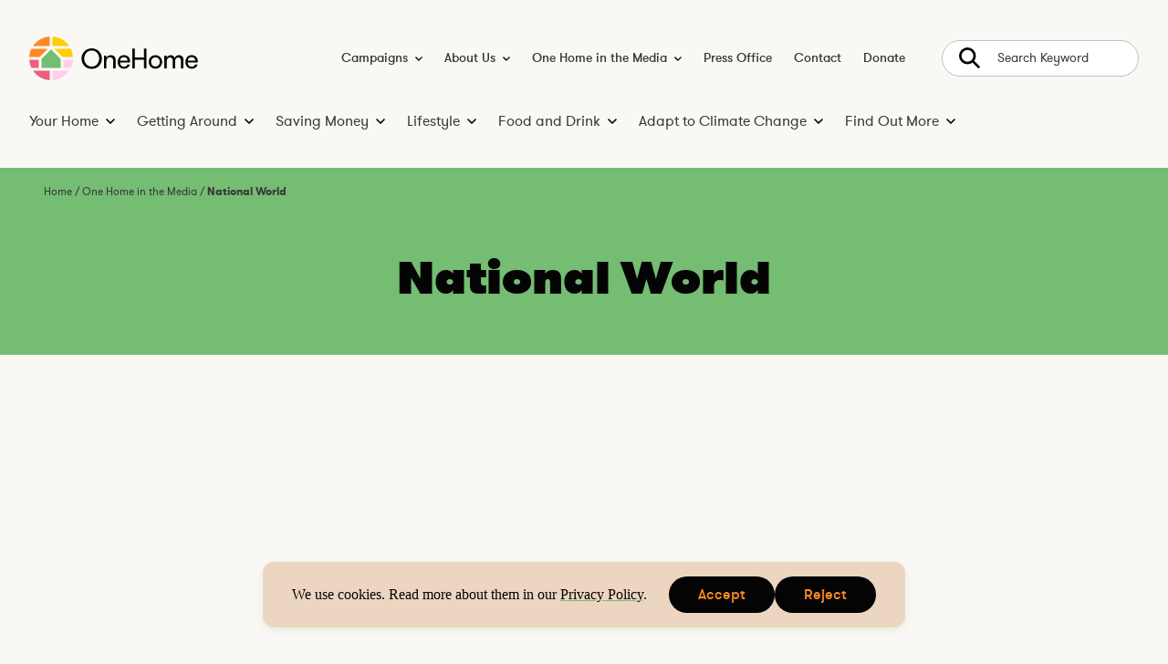

--- FILE ---
content_type: text/html; charset=UTF-8
request_url: https://onehome.org.uk/one-home-in-the-media/national-world/
body_size: 26102
content:
<!DOCTYPE html>
<html lang="en-GB" class="no-js">
<head>
    <meta charset="UTF-8">
<script>
var gform;gform||(document.addEventListener("gform_main_scripts_loaded",function(){gform.scriptsLoaded=!0}),document.addEventListener("gform/theme/scripts_loaded",function(){gform.themeScriptsLoaded=!0}),window.addEventListener("DOMContentLoaded",function(){gform.domLoaded=!0}),gform={domLoaded:!1,scriptsLoaded:!1,themeScriptsLoaded:!1,isFormEditor:()=>"function"==typeof InitializeEditor,callIfLoaded:function(o){return!(!gform.domLoaded||!gform.scriptsLoaded||!gform.themeScriptsLoaded&&!gform.isFormEditor()||(gform.isFormEditor()&&console.warn("The use of gform.initializeOnLoaded() is deprecated in the form editor context and will be removed in Gravity Forms 3.1."),o(),0))},initializeOnLoaded:function(o){gform.callIfLoaded(o)||(document.addEventListener("gform_main_scripts_loaded",()=>{gform.scriptsLoaded=!0,gform.callIfLoaded(o)}),document.addEventListener("gform/theme/scripts_loaded",()=>{gform.themeScriptsLoaded=!0,gform.callIfLoaded(o)}),window.addEventListener("DOMContentLoaded",()=>{gform.domLoaded=!0,gform.callIfLoaded(o)}))},hooks:{action:{},filter:{}},addAction:function(o,r,e,t){gform.addHook("action",o,r,e,t)},addFilter:function(o,r,e,t){gform.addHook("filter",o,r,e,t)},doAction:function(o){gform.doHook("action",o,arguments)},applyFilters:function(o){return gform.doHook("filter",o,arguments)},removeAction:function(o,r){gform.removeHook("action",o,r)},removeFilter:function(o,r,e){gform.removeHook("filter",o,r,e)},addHook:function(o,r,e,t,n){null==gform.hooks[o][r]&&(gform.hooks[o][r]=[]);var d=gform.hooks[o][r];null==n&&(n=r+"_"+d.length),gform.hooks[o][r].push({tag:n,callable:e,priority:t=null==t?10:t})},doHook:function(r,o,e){var t;if(e=Array.prototype.slice.call(e,1),null!=gform.hooks[r][o]&&((o=gform.hooks[r][o]).sort(function(o,r){return o.priority-r.priority}),o.forEach(function(o){"function"!=typeof(t=o.callable)&&(t=window[t]),"action"==r?t.apply(null,e):e[0]=t.apply(null,e)})),"filter"==r)return e[0]},removeHook:function(o,r,t,n){var e;null!=gform.hooks[o][r]&&(e=(e=gform.hooks[o][r]).filter(function(o,r,e){return!!(null!=n&&n!=o.tag||null!=t&&t!=o.priority)}),gform.hooks[o][r]=e)}});
</script>

    <meta name="viewport" content="width=device-width, initial-scale=1, viewport-fit=cover">
    <meta name="theme-color" content="#faf8f4"/>

    <link rel="manifest" href="https://onehome.org.uk/wp-content/themes/one-home/assets/static/site.webmanifest" crossorigin="use-credentials">
<script>(function(html){html.className = html.className.replace(/\bno-js\b/,'js')})(document.documentElement);</script>
<meta name='robots' content='index, follow, max-image-preview:large, max-snippet:-1, max-video-preview:-1' />

	<!-- This site is optimized with the Yoast SEO plugin v26.8 - https://yoast.com/product/yoast-seo-wordpress/ -->
	<title>National World | One Home</title>
	<link rel="canonical" href="https://onehome.org.uk/one-home-in-the-media/national-world/" />
	<meta property="og:locale" content="en_GB" />
	<meta property="og:type" content="article" />
	<meta property="og:title" content="National World | One Home" />
	<meta property="og:description" content="One Home have a regular weekly column in&nbsp;National World&#8217;s&nbsp;more than 170 regional publications. 13th September, 2025, Going Green: Grants for&hellip;" />
	<meta property="og:url" content="https://onehome.org.uk/one-home-in-the-media/national-world/" />
	<meta property="og:site_name" content="One Home" />
	<meta property="article:publisher" content="https://www.facebook.com/ouronehome" />
	<meta property="article:modified_time" content="2025-09-18T09:57:05+00:00" />
	<meta property="og:image" content="https://onehome.org.uk/wp-content/uploads/2022/10/nationalworld_square.png" />
	<meta property="og:image:width" content="600" />
	<meta property="og:image:height" content="600" />
	<meta property="og:image:type" content="image/png" />
	<meta name="twitter:card" content="summary_large_image" />
	<meta name="twitter:site" content="@ouronehome" />
	<script type="application/ld+json" class="yoast-schema-graph">{"@context":"https://schema.org","@graph":[{"@type":"WebPage","@id":"https://onehome.org.uk/one-home-in-the-media/national-world/","url":"https://onehome.org.uk/one-home-in-the-media/national-world/","name":"National World | One Home","isPartOf":{"@id":"https://onehome.org.uk/#website"},"primaryImageOfPage":{"@id":"https://onehome.org.uk/one-home-in-the-media/national-world/#primaryimage"},"image":{"@id":"https://onehome.org.uk/one-home-in-the-media/national-world/#primaryimage"},"thumbnailUrl":"https://onehome.org.uk/wp-content/uploads/2022/10/nationalworld_square.png","datePublished":"2022-09-26T08:19:31+00:00","dateModified":"2025-09-18T09:57:05+00:00","breadcrumb":{"@id":"https://onehome.org.uk/one-home-in-the-media/national-world/#breadcrumb"},"inLanguage":"en-GB","potentialAction":[{"@type":"ReadAction","target":["https://onehome.org.uk/one-home-in-the-media/national-world/"]}]},{"@type":"ImageObject","inLanguage":"en-GB","@id":"https://onehome.org.uk/one-home-in-the-media/national-world/#primaryimage","url":"https://onehome.org.uk/wp-content/uploads/2022/10/nationalworld_square.png","contentUrl":"https://onehome.org.uk/wp-content/uploads/2022/10/nationalworld_square.png","width":600,"height":600},{"@type":"BreadcrumbList","@id":"https://onehome.org.uk/one-home-in-the-media/national-world/#breadcrumb","itemListElement":[{"@type":"ListItem","position":1,"name":"Home","item":"https://onehome.org.uk/"},{"@type":"ListItem","position":2,"name":"One Home in the Media","item":"https://onehome.org.uk/one-home-in-the-media/"},{"@type":"ListItem","position":3,"name":"National World"}]},{"@type":"WebSite","@id":"https://onehome.org.uk/#website","url":"https://onehome.org.uk/","name":"One Home","description":"Helping UK households adapt to a low cost, low carbon lifestyle","publisher":{"@id":"https://onehome.org.uk/#organization"},"potentialAction":[{"@type":"SearchAction","target":{"@type":"EntryPoint","urlTemplate":"https://onehome.org.uk/?s={search_term_string}"},"query-input":{"@type":"PropertyValueSpecification","valueRequired":true,"valueName":"search_term_string"}}],"inLanguage":"en-GB"},{"@type":"Organization","@id":"https://onehome.org.uk/#organization","name":"One Home","url":"https://onehome.org.uk/","logo":{"@type":"ImageObject","inLanguage":"en-GB","@id":"https://onehome.org.uk/#/schema/logo/image/","url":"https://onehome.org.uk/wp-content/uploads/2022/10/onehome-logo.png","contentUrl":"https://onehome.org.uk/wp-content/uploads/2022/10/onehome-logo.png","width":1848,"height":814,"caption":"One Home"},"image":{"@id":"https://onehome.org.uk/#/schema/logo/image/"},"sameAs":["https://www.facebook.com/ouronehome","https://x.com/ouronehome","https://www.instagram.com/ouronehome/","https://www.youtube.com/channel/UC0R6F99_f3XXN-PpAedT5-Q"]}]}</script>
	<!-- / Yoast SEO plugin. -->


<link rel='dns-prefetch' href='//plausible.io' />
<link rel="alternate" title="oEmbed (JSON)" type="application/json+oembed" href="https://onehome.org.uk/wp-json/oembed/1.0/embed?url=https%3A%2F%2Fonehome.org.uk%2Fone-home-in-the-media%2Fnational-world%2F" />
<link rel="alternate" title="oEmbed (XML)" type="text/xml+oembed" href="https://onehome.org.uk/wp-json/oembed/1.0/embed?url=https%3A%2F%2Fonehome.org.uk%2Fone-home-in-the-media%2Fnational-world%2F&#038;format=xml" />
<style id='wp-img-auto-sizes-contain-inline-css'>
img:is([sizes=auto i],[sizes^="auto," i]){contain-intrinsic-size:3000px 1500px}
/*# sourceURL=wp-img-auto-sizes-contain-inline-css */
</style>
<link rel='stylesheet' id='granola-styles-css' href='https://onehome.org.uk/wp-content/themes/one-home/assets/main.1746529029.css' media='all' />
<link rel='stylesheet' id='wp-block-paragraph-css' href='https://onehome.org.uk/wp-includes/blocks/paragraph/style.min.css' media='all' />
<script defer data-domain='onehome.org.uk' data-api='https://plausible.io/api/event' data-cfasync='false' src="https://plausible.io/js/plausible.outbound-links.file-downloads.js" id="plausible-analytics-js" data-spai-excluded="true"></script>
<script id="plausible-analytics-js-after">
window.plausible = window.plausible || function() { (window.plausible.q = window.plausible.q || []).push(arguments) }
//# sourceURL=plausible-analytics-js-after
</script>
<link rel="https://api.w.org/" href="https://onehome.org.uk/wp-json/" /><link rel="alternate" title="JSON" type="application/json" href="https://onehome.org.uk/wp-json/wp/v2/pages/6672" /><link rel='shortlink' href='https://onehome.org.uk/?p=6672' />
    <!-- Google Tag Manager -->
    <script>(function(w,d,s,l,i){w[l]=w[l]||[];w[l].push({'gtm.start':
    new Date().getTime(),event:'gtm.js'});var f=d.getElementsByTagName(s)[0],
    j=d.createElement(s),dl=l!='dataLayer'?'&l='+l:'';j.async=true;j.src=
    'https://www.googletagmanager.com/gtm.js?id='+i+dl;f.parentNode.insertBefore(j,f);
    })(window,document,'script','dataLayer','GTM-5CZ5448');</script>
    <!-- End Google Tag Manager -->
            <script type="text/javascript" id="spai_js" data-cfasync="false" data-spai-excluded="true">
                document.documentElement.className += " spai_has_js";
                (function(w, d){
                    var b = d.getElementsByTagName('head')[0];
                    var s = d.createElement("script");
                    var v = ("IntersectionObserver" in w) ? "" : "-compat";
                    s.async = true; // This includes the script as async.
                    s.src = "https://cdn.shortpixel.ai/assets/js/bundles/spai-lib-bg" + v
                        + ".1.1.min.js?v=3.11.1";
                    w.spaiDomain = "cdn.shortpixel.ai";
                    w.spaiData = {
                        version: "3.11.1",
                        key: "spai",
                        customKeys: [],
                        quality: "glossy",
                        convert: "auto",
                        lqip: true,
                                                rootMargin: "500px",
                        crop: true,
                        sizeBreakpoints: {"on":true,"base":50,"rate":10},
                        backgroundsMaxWidth: 1920,
                        resizeStyleBackgrounds: false,
                        nativeLazyLoad: false,
                        safeLazyBackgrounds: false,
                        asyncInitialParsing: true,
                        debug: false,
                        doSelectors: [{"selectors":"img","type":"attr","targetAttr":"src","attrType":"url","lazy":true,"resize":true}],
                        exclusions: {"selectors":[],"urls":{"regex:\/\\\/\\\/([^\\\/]*\\.|)gravatar.com\\\/\/":{"lazy":0,"cdn":0,"resize":0,"lqip":0,"crop":-1}}},
                        sizeFromImageSuffix: true,
                        ajax_url: "https://onehome.org.uk/wp-admin/admin-ajax.php"
                    };
                    b.appendChild(s);
                }(window, document));
            </script>
            <link rel="icon" href="https://cdn.shortpixel.ai/spai/q_glossy+ret_img+to_auto/onehome.org.uk/wp-content/uploads/2022/08/cropped-favicon-32x32.png" data-spai-egr="1" sizes="32x32" />
<link rel="icon" href="https://cdn.shortpixel.ai/spai/q_glossy+ret_img+to_auto/onehome.org.uk/wp-content/uploads/2022/08/cropped-favicon-192x192.png" data-spai-egr="1" sizes="192x192" />
<link rel="apple-touch-icon" href="https://cdn.shortpixel.ai/spai/q_glossy+ret_img+to_auto/onehome.org.uk/wp-content/uploads/2022/08/cropped-favicon-180x180.png" data-spai-egr="1" />
<meta name="msapplication-TileImage" content="https://onehome.org.uk/wp-content/uploads/2022/08/cropped-favicon-270x270.png" />
<style id='wp-block-separator-inline-css'>
@charset "UTF-8";.wp-block-separator{border:none;border-top:2px solid}:root :where(.wp-block-separator.is-style-dots){height:auto;line-height:1;text-align:center}:root :where(.wp-block-separator.is-style-dots):before{color:currentColor;content:"···";font-family:serif;font-size:1.5em;letter-spacing:2em;padding-left:2em}.wp-block-separator.is-style-dots{background:none!important;border:none!important}
/*# sourceURL=https://onehome.org.uk/wp-includes/blocks/separator/style.min.css */
</style>
<style id='global-styles-inline-css'>
:root{--wp--preset--aspect-ratio--square: 1;--wp--preset--aspect-ratio--4-3: 4/3;--wp--preset--aspect-ratio--3-4: 3/4;--wp--preset--aspect-ratio--3-2: 3/2;--wp--preset--aspect-ratio--2-3: 2/3;--wp--preset--aspect-ratio--16-9: 16/9;--wp--preset--aspect-ratio--9-16: 9/16;--wp--preset--color--black: #000000;--wp--preset--color--cyan-bluish-gray: #abb8c3;--wp--preset--color--white: #ffffff;--wp--preset--color--pale-pink: #f78da7;--wp--preset--color--vivid-red: #cf2e2e;--wp--preset--color--luminous-vivid-orange: #ff6900;--wp--preset--color--luminous-vivid-amber: #fcb900;--wp--preset--color--light-green-cyan: #7bdcb5;--wp--preset--color--vivid-green-cyan: #00d084;--wp--preset--color--pale-cyan-blue: #8ed1fc;--wp--preset--color--vivid-cyan-blue: #0693e3;--wp--preset--color--vivid-purple: #9b51e0;--wp--preset--color--grass: #74bd73;--wp--preset--color--tangerine: #fc8923;--wp--preset--color--honeysuckle: #ee5e7d;--wp--preset--gradient--vivid-cyan-blue-to-vivid-purple: linear-gradient(135deg,rgb(6,147,227) 0%,rgb(155,81,224) 100%);--wp--preset--gradient--light-green-cyan-to-vivid-green-cyan: linear-gradient(135deg,rgb(122,220,180) 0%,rgb(0,208,130) 100%);--wp--preset--gradient--luminous-vivid-amber-to-luminous-vivid-orange: linear-gradient(135deg,rgb(252,185,0) 0%,rgb(255,105,0) 100%);--wp--preset--gradient--luminous-vivid-orange-to-vivid-red: linear-gradient(135deg,rgb(255,105,0) 0%,rgb(207,46,46) 100%);--wp--preset--gradient--very-light-gray-to-cyan-bluish-gray: linear-gradient(135deg,rgb(238,238,238) 0%,rgb(169,184,195) 100%);--wp--preset--gradient--cool-to-warm-spectrum: linear-gradient(135deg,rgb(74,234,220) 0%,rgb(151,120,209) 20%,rgb(207,42,186) 40%,rgb(238,44,130) 60%,rgb(251,105,98) 80%,rgb(254,248,76) 100%);--wp--preset--gradient--blush-light-purple: linear-gradient(135deg,rgb(255,206,236) 0%,rgb(152,150,240) 100%);--wp--preset--gradient--blush-bordeaux: linear-gradient(135deg,rgb(254,205,165) 0%,rgb(254,45,45) 50%,rgb(107,0,62) 100%);--wp--preset--gradient--luminous-dusk: linear-gradient(135deg,rgb(255,203,112) 0%,rgb(199,81,192) 50%,rgb(65,88,208) 100%);--wp--preset--gradient--pale-ocean: linear-gradient(135deg,rgb(255,245,203) 0%,rgb(182,227,212) 50%,rgb(51,167,181) 100%);--wp--preset--gradient--electric-grass: linear-gradient(135deg,rgb(202,248,128) 0%,rgb(113,206,126) 100%);--wp--preset--gradient--midnight: linear-gradient(135deg,rgb(2,3,129) 0%,rgb(40,116,252) 100%);--wp--preset--font-size--small: 13px;--wp--preset--font-size--medium: 20px;--wp--preset--font-size--large: 36px;--wp--preset--font-size--x-large: 42px;--wp--preset--spacing--20: 0.44rem;--wp--preset--spacing--30: 0.67rem;--wp--preset--spacing--40: 1rem;--wp--preset--spacing--50: 1.5rem;--wp--preset--spacing--60: 2.25rem;--wp--preset--spacing--70: 3.38rem;--wp--preset--spacing--80: 5.06rem;--wp--preset--shadow--natural: 6px 6px 9px rgba(0, 0, 0, 0.2);--wp--preset--shadow--deep: 12px 12px 50px rgba(0, 0, 0, 0.4);--wp--preset--shadow--sharp: 6px 6px 0px rgba(0, 0, 0, 0.2);--wp--preset--shadow--outlined: 6px 6px 0px -3px rgb(255, 255, 255), 6px 6px rgb(0, 0, 0);--wp--preset--shadow--crisp: 6px 6px 0px rgb(0, 0, 0);}:root { --wp--style--global--content-size: 448px;--wp--style--global--wide-size: 1344px; }:where(body) { margin: 0; }.wp-site-blocks > .alignleft { float: left; margin-right: 2em; }.wp-site-blocks > .alignright { float: right; margin-left: 2em; }.wp-site-blocks > .aligncenter { justify-content: center; margin-left: auto; margin-right: auto; }:where(.is-layout-flex){gap: 0.5em;}:where(.is-layout-grid){gap: 0.5em;}.is-layout-flow > .alignleft{float: left;margin-inline-start: 0;margin-inline-end: 2em;}.is-layout-flow > .alignright{float: right;margin-inline-start: 2em;margin-inline-end: 0;}.is-layout-flow > .aligncenter{margin-left: auto !important;margin-right: auto !important;}.is-layout-constrained > .alignleft{float: left;margin-inline-start: 0;margin-inline-end: 2em;}.is-layout-constrained > .alignright{float: right;margin-inline-start: 2em;margin-inline-end: 0;}.is-layout-constrained > .aligncenter{margin-left: auto !important;margin-right: auto !important;}.is-layout-constrained > :where(:not(.alignleft):not(.alignright):not(.alignfull)){max-width: var(--wp--style--global--content-size);margin-left: auto !important;margin-right: auto !important;}.is-layout-constrained > .alignwide{max-width: var(--wp--style--global--wide-size);}body .is-layout-flex{display: flex;}.is-layout-flex{flex-wrap: wrap;align-items: center;}.is-layout-flex > :is(*, div){margin: 0;}body .is-layout-grid{display: grid;}.is-layout-grid > :is(*, div){margin: 0;}body{padding-top: 0px;padding-right: 0px;padding-bottom: 0px;padding-left: 0px;}a:where(:not(.wp-element-button)){text-decoration: underline;}:root :where(.wp-element-button, .wp-block-button__link){background-color: #32373c;border-width: 0;color: #fff;font-family: inherit;font-size: inherit;font-style: inherit;font-weight: inherit;letter-spacing: inherit;line-height: inherit;padding-top: calc(0.667em + 2px);padding-right: calc(1.333em + 2px);padding-bottom: calc(0.667em + 2px);padding-left: calc(1.333em + 2px);text-decoration: none;text-transform: inherit;}.has-black-color{color: var(--wp--preset--color--black) !important;}.has-cyan-bluish-gray-color{color: var(--wp--preset--color--cyan-bluish-gray) !important;}.has-white-color{color: var(--wp--preset--color--white) !important;}.has-pale-pink-color{color: var(--wp--preset--color--pale-pink) !important;}.has-vivid-red-color{color: var(--wp--preset--color--vivid-red) !important;}.has-luminous-vivid-orange-color{color: var(--wp--preset--color--luminous-vivid-orange) !important;}.has-luminous-vivid-amber-color{color: var(--wp--preset--color--luminous-vivid-amber) !important;}.has-light-green-cyan-color{color: var(--wp--preset--color--light-green-cyan) !important;}.has-vivid-green-cyan-color{color: var(--wp--preset--color--vivid-green-cyan) !important;}.has-pale-cyan-blue-color{color: var(--wp--preset--color--pale-cyan-blue) !important;}.has-vivid-cyan-blue-color{color: var(--wp--preset--color--vivid-cyan-blue) !important;}.has-vivid-purple-color{color: var(--wp--preset--color--vivid-purple) !important;}.has-grass-color{color: var(--wp--preset--color--grass) !important;}.has-tangerine-color{color: var(--wp--preset--color--tangerine) !important;}.has-honeysuckle-color{color: var(--wp--preset--color--honeysuckle) !important;}.has-black-background-color{background-color: var(--wp--preset--color--black) !important;}.has-cyan-bluish-gray-background-color{background-color: var(--wp--preset--color--cyan-bluish-gray) !important;}.has-white-background-color{background-color: var(--wp--preset--color--white) !important;}.has-pale-pink-background-color{background-color: var(--wp--preset--color--pale-pink) !important;}.has-vivid-red-background-color{background-color: var(--wp--preset--color--vivid-red) !important;}.has-luminous-vivid-orange-background-color{background-color: var(--wp--preset--color--luminous-vivid-orange) !important;}.has-luminous-vivid-amber-background-color{background-color: var(--wp--preset--color--luminous-vivid-amber) !important;}.has-light-green-cyan-background-color{background-color: var(--wp--preset--color--light-green-cyan) !important;}.has-vivid-green-cyan-background-color{background-color: var(--wp--preset--color--vivid-green-cyan) !important;}.has-pale-cyan-blue-background-color{background-color: var(--wp--preset--color--pale-cyan-blue) !important;}.has-vivid-cyan-blue-background-color{background-color: var(--wp--preset--color--vivid-cyan-blue) !important;}.has-vivid-purple-background-color{background-color: var(--wp--preset--color--vivid-purple) !important;}.has-grass-background-color{background-color: var(--wp--preset--color--grass) !important;}.has-tangerine-background-color{background-color: var(--wp--preset--color--tangerine) !important;}.has-honeysuckle-background-color{background-color: var(--wp--preset--color--honeysuckle) !important;}.has-black-border-color{border-color: var(--wp--preset--color--black) !important;}.has-cyan-bluish-gray-border-color{border-color: var(--wp--preset--color--cyan-bluish-gray) !important;}.has-white-border-color{border-color: var(--wp--preset--color--white) !important;}.has-pale-pink-border-color{border-color: var(--wp--preset--color--pale-pink) !important;}.has-vivid-red-border-color{border-color: var(--wp--preset--color--vivid-red) !important;}.has-luminous-vivid-orange-border-color{border-color: var(--wp--preset--color--luminous-vivid-orange) !important;}.has-luminous-vivid-amber-border-color{border-color: var(--wp--preset--color--luminous-vivid-amber) !important;}.has-light-green-cyan-border-color{border-color: var(--wp--preset--color--light-green-cyan) !important;}.has-vivid-green-cyan-border-color{border-color: var(--wp--preset--color--vivid-green-cyan) !important;}.has-pale-cyan-blue-border-color{border-color: var(--wp--preset--color--pale-cyan-blue) !important;}.has-vivid-cyan-blue-border-color{border-color: var(--wp--preset--color--vivid-cyan-blue) !important;}.has-vivid-purple-border-color{border-color: var(--wp--preset--color--vivid-purple) !important;}.has-grass-border-color{border-color: var(--wp--preset--color--grass) !important;}.has-tangerine-border-color{border-color: var(--wp--preset--color--tangerine) !important;}.has-honeysuckle-border-color{border-color: var(--wp--preset--color--honeysuckle) !important;}.has-vivid-cyan-blue-to-vivid-purple-gradient-background{background: var(--wp--preset--gradient--vivid-cyan-blue-to-vivid-purple) !important;}.has-light-green-cyan-to-vivid-green-cyan-gradient-background{background: var(--wp--preset--gradient--light-green-cyan-to-vivid-green-cyan) !important;}.has-luminous-vivid-amber-to-luminous-vivid-orange-gradient-background{background: var(--wp--preset--gradient--luminous-vivid-amber-to-luminous-vivid-orange) !important;}.has-luminous-vivid-orange-to-vivid-red-gradient-background{background: var(--wp--preset--gradient--luminous-vivid-orange-to-vivid-red) !important;}.has-very-light-gray-to-cyan-bluish-gray-gradient-background{background: var(--wp--preset--gradient--very-light-gray-to-cyan-bluish-gray) !important;}.has-cool-to-warm-spectrum-gradient-background{background: var(--wp--preset--gradient--cool-to-warm-spectrum) !important;}.has-blush-light-purple-gradient-background{background: var(--wp--preset--gradient--blush-light-purple) !important;}.has-blush-bordeaux-gradient-background{background: var(--wp--preset--gradient--blush-bordeaux) !important;}.has-luminous-dusk-gradient-background{background: var(--wp--preset--gradient--luminous-dusk) !important;}.has-pale-ocean-gradient-background{background: var(--wp--preset--gradient--pale-ocean) !important;}.has-electric-grass-gradient-background{background: var(--wp--preset--gradient--electric-grass) !important;}.has-midnight-gradient-background{background: var(--wp--preset--gradient--midnight) !important;}.has-small-font-size{font-size: var(--wp--preset--font-size--small) !important;}.has-medium-font-size{font-size: var(--wp--preset--font-size--medium) !important;}.has-large-font-size{font-size: var(--wp--preset--font-size--large) !important;}.has-x-large-font-size{font-size: var(--wp--preset--font-size--x-large) !important;}
/*# sourceURL=global-styles-inline-css */
</style>
<link rel='stylesheet' id='gform_basic-css' href='https://onehome.org.uk/wp-content/plugins/gravityforms/assets/css/dist/basic.min.css' media='all' />
<link rel='stylesheet' id='newsletter-styles-css' href='https://onehome.org.uk/wp-content/themes/one-home/assets/components/newsletter/styles.1746529029.css' media='all' />
<link href="https://cdn.shortpixel.ai" rel="preconnect" crossorigin></head>

<body class="wp-singular page-template-default page page-id-6672 page-child parent-pageid-6221 wp-embed-responsive wp-theme-one-home">
        <!-- Google Tag Manager (noscript) -->
    <noscript><iframe src="https://www.googletagmanager.com/ns.html?id=GTM-5CZ5448"
        height="0" width="0" style="display:none;visibility:hidden"></iframe></noscript>
    <!-- End Google Tag Manager (noscript) -->

        <div id="site-cookie-notice" aria-hidden="true" class="cookie-notice">
        <div class="cookie-notice__banner has-sand-background-color">
            <div class="cookie-notice__message">
                <p>We use cookies. Read more about them in our <a href="https://onehome.org.uk/privacy-policy/">Privacy Policy</a>.</p>
            </div>

            <div class="cookie-notice__actions">
                <ul class="cookie-notice__actions-list flex-list">
                    <li class="cookie-notice__action">
                        <button type="button" class="g-button g-button--action g-button--small cookie-notice__accept js-cookie-notice-accept">Accept<span class="screen-reader-text">site cookies</span></button>                    </li>

                    <li class="cookie-notice__action">
                        <button type="button" class="g-button g-button--action g-button--small cookie-notice__reject js-cookie-notice-reject">Reject<span class="screen-reader-text">site cookies</span></button>                    </li>
                </ul>
            </div>
        </div>
    </div>
    <a  href="#main" class="skip-link screen-reader-text">Skip to content</a>    <header class="site-header">
    <div class="site-header__inner">
        <div class="site-header__top">
            <a  href="https://onehome.org.uk/" class="site-header__logo img-fit"><img src="[data-uri]" data-spai="1" alt="One Home" width="187" height="48"></a>
            <button type="button" aria-label="Main menu button" aria-controls="header-menu--primary header-menu--secondary" aria-expanded="false" class="burger site-header__burger js-site-header-toggle">
        <span class="burger__line burger__line--1"></span>
    <span class="burger__line burger__line--2"></span>
    <span class="burger__line burger__line--3"></span>
</button>
        </div>

        <div class="site-header__bottom site-header__bottom--primary">
                            <nav class="site-header__navigation site-header__navigation--primary">
                    <ul id="header-menu--primary" class="site-header__navigation__menu site-header__navigation__menu--primary"><li id="menu-item-10384" class="menu-item menu-item-type-post_type menu-item-object-campaign menu-item-has-children menu-item-10384 menu-item-depth-0"><a href="https://onehome.org.uk/campaign/campaigns/">Campaigns</a><button aria-label="Open Campaigns sub menu" aria-controls="menu-item-10384-submenu" aria-expanded="false" type="button" class="menu-item__toggle"><span>Campaigns</span></button><div class="sub-menu sub-menu--depth-0">
<ul id="menu-item-10384-submenu" aria-hidden="true" hidden="hidden" class="sub-menu__inner sub-menu__nested">
	<li id="menu-item-10391" class="menu-item menu-item-type-post_type menu-item-object-campaign menu-item-has-children menu-item-10391 menu-item-depth-1"><a href="https://onehome.org.uk/campaign/campaigns/lofts/">The Big Loft Insulation Drive</a><button aria-label="Open The Big Loft Insulation Drive sub menu" aria-controls="menu-item-10391-submenu" aria-expanded="false" type="button" class="menu-item__toggle"><span>The Big Loft Insulation Drive</span></button><div class="sub-menu sub-menu--depth-1">
	<ul id="menu-item-10391-submenu" aria-hidden="true" hidden="hidden" class="sub-menu__inner">
		<li id="menu-item-10398" class="menu-item menu-item-type-post_type menu-item-object-campaign menu-item-10398"><a href="https://onehome.org.uk/campaign/campaigns/lofts/">The Big Loft Insulation Drive</a></li>
		<li id="menu-item-10392" class="menu-item menu-item-type-post_type menu-item-object-campaign menu-item-10392"><a href="https://onehome.org.uk/campaign/campaigns/lofts/savings/">Costs and savings</a></li>
		<li id="menu-item-10393" class="menu-item menu-item-type-post_type menu-item-object-campaign menu-item-10393"><a href="https://onehome.org.uk/campaign/campaigns/lofts/install/">DIY or professional installer</a></li>
		<li id="menu-item-10396" class="menu-item menu-item-type-post_type menu-item-object-campaign menu-item-10396"><a href="https://onehome.org.uk/campaign/campaigns/lofts/stories/">Real stories</a></li>
		<li id="menu-item-10394" class="menu-item menu-item-type-post_type menu-item-object-campaign menu-item-10394"><a href="https://onehome.org.uk/campaign/campaigns/lofts/findoutmore/">Find out more</a></li>
		<li id="menu-item-10395" class="menu-item menu-item-type-post_type menu-item-object-campaign menu-item-10395"><a href="https://onehome.org.uk/campaign/campaigns/lofts/join/">Join our campaign</a></li>
	</ul>
</div>
</li>
	<li id="menu-item-10397" class="menu-item menu-item-type-post_type menu-item-object-campaign menu-item-has-children menu-item-10397 menu-item-depth-1"><a href="https://onehome.org.uk/campaign/campaigns/coast/">Coastal Erosion</a><button aria-label="Open Coastal Erosion sub menu" aria-controls="menu-item-10397-submenu" aria-expanded="false" type="button" class="menu-item__toggle"><span>Coastal Erosion</span></button><div class="sub-menu sub-menu--depth-1">
	<ul id="menu-item-10397-submenu" aria-hidden="true" hidden="hidden" class="sub-menu__inner">
		<li id="menu-item-10385" class="menu-item menu-item-type-post_type menu-item-object-campaign menu-item-10385"><a href="https://onehome.org.uk/campaign/campaigns/coast/">Collapsing cliffs: English seaside communities under threat from climate change</a></li>
		<li id="menu-item-10387" class="menu-item menu-item-type-post_type menu-item-object-campaign menu-item-10387"><a href="https://onehome.org.uk/campaign/campaigns/coast/interactive-map/">English communities most under threat from coastal erosion by 2100 – mapped</a></li>
		<li id="menu-item-10386" class="menu-item menu-item-type-post_type menu-item-object-campaign menu-item-10386"><a href="https://onehome.org.uk/campaign/campaigns/coast/coastlines-at-risk/">Coastlines at risk</a></li>
		<li id="menu-item-10390" class="menu-item menu-item-type-post_type menu-item-object-campaign menu-item-10390"><a href="https://onehome.org.uk/campaign/campaigns/coast/data/">Understanding the data</a></li>
		<li id="menu-item-10389" class="menu-item menu-item-type-post_type menu-item-object-campaign menu-item-10389"><a href="https://onehome.org.uk/campaign/campaigns/coast/case-studies/">It happened to us</a></li>
		<li id="menu-item-10388" class="menu-item menu-item-type-post_type menu-item-object-campaign menu-item-10388"><a href="https://onehome.org.uk/campaign/campaigns/coast/information-guide/">Information guide for coastal residents</a></li>
	</ul>
</div>
</li>
</ul>
</li>
<li id="menu-item-537" class="menu-item menu-item-type-post_type menu-item-object-page menu-item-has-children menu-item-537 menu-item-depth-0"><a href="https://onehome.org.uk/about-us/">About Us</a><button aria-label="Open About Us sub menu" aria-controls="menu-item-537-submenu" aria-expanded="false" type="button" class="menu-item__toggle"><span>About Us</span></button><div class="sub-menu sub-menu--depth-0">
<ul id="menu-item-537-submenu" aria-hidden="true" hidden="hidden" class="sub-menu__inner sub-menu__nested">
	<li id="menu-item-538" class="menu-item menu-item-type-post_type menu-item-object-page menu-item-538 menu-item-depth-1"><a href="https://onehome.org.uk/about-us/">About Us</a></li>
	<li id="menu-item-7757" class="menu-item menu-item-type-post_type menu-item-object-page menu-item-7757 menu-item-depth-1"><a href="https://onehome.org.uk/about-us/our-impact/">Our Impact</a></li>
	<li id="menu-item-12841" class="menu-item menu-item-type-post_type menu-item-object-page menu-item-12841 menu-item-depth-1"><a href="https://onehome.org.uk/about-us/testimonials/">Testimonials</a></li>
	<li id="menu-item-6980" class="menu-item menu-item-type-post_type_archive menu-item-object-team-member menu-item-6980 menu-item-depth-1"><a href="https://onehome.org.uk/about-us/the-team/">The Team</a></li>
	<li id="menu-item-12308" class="menu-item menu-item-type-post_type menu-item-object-page menu-item-12308 menu-item-depth-1"><a href="https://onehome.org.uk/about-us/the-board/">Trustees and Chief Executive</a></li>
	<li id="menu-item-8389" class="menu-item menu-item-type-taxonomy menu-item-object-category menu-item-8389 menu-item-depth-1"><a href="https://onehome.org.uk/category/newsletters/">Newsletters</a></li>
	<li id="menu-item-10081" class="menu-item menu-item-type-custom menu-item-object-custom menu-item-10081 menu-item-depth-1"><a href="https://onehome.org.uk/about-us/the-team/#vacancies">Job Vacancies</a></li>
</ul>
</div>
</li>
<li id="menu-item-6642" class="menu-item menu-item-type-post_type menu-item-object-page current-page-ancestor menu-item-has-children menu-item-6642 menu-item-depth-0"><a href="https://onehome.org.uk/one-home-in-the-media/">One Home in the Media</a><button aria-label="Open One Home in the Media sub menu" aria-controls="menu-item-6642-submenu" aria-expanded="false" type="button" class="menu-item__toggle"><span>One Home in the Media</span></button><div class="sub-menu sub-menu--depth-0">
<ul id="menu-item-6642-submenu" aria-hidden="true" hidden="hidden" class="sub-menu__inner sub-menu__nested">
	<li id="menu-item-7777" class="menu-item menu-item-type-post_type menu-item-object-page current-page-ancestor menu-item-7777 menu-item-depth-1"><a href="https://onehome.org.uk/one-home-in-the-media/">One Home in the Media</a></li>
	<li id="menu-item-7776" class="menu-item menu-item-type-taxonomy menu-item-object-category menu-item-7776 menu-item-depth-1"><a href="https://onehome.org.uk/category/press-releases/">Press Releases</a></li>
</ul>
</div>
</li>
<li id="menu-item-543" class="menu-item menu-item-type-post_type menu-item-object-page menu-item-543 menu-item-depth-0"><a href="https://onehome.org.uk/press-office/">Press Office</a></li>
<li id="menu-item-544" class="menu-item menu-item-type-post_type menu-item-object-page menu-item-544 menu-item-depth-0"><a href="https://onehome.org.uk/contact/">Contact</a></li>
<li id="menu-item-12178" class="menu-item menu-item-type-post_type menu-item-object-page menu-item-12178 menu-item-depth-0"><a href="https://onehome.org.uk/donate/">Donate</a></li>
</ul>                </nav>
            
            <form autocomplete="off" method="get" action="https://onehome.org.uk/" role="search" class="header-search" id="69731f035bded">
    <label class="header-search__inner" for="header-search-69731f035bded">
        <input
            id="header-search-69731f035bded"
            class="header-search__input"
            type="text"
            name="s"
            aria-label="Search"
            placeholder="Search Keyword"
            required
        >

        <button type="submit" class="header-search__submit"><span class="screen-reader-text">Submit search form</span></button>    </label>
</form>

                    </div>

                    <div class="site-header__bottom site-header__bottom--secondary">
                <nav class="site-header__navigation site-header__navigation--secondary">
                    <ul id="header-menu--secondary" class="site-header__navigation__menu site-header__navigation__menu--secondary"><li id="menu-item-6035" class="menu-item menu-item-type-taxonomy menu-item-object-category menu-item-has-children menu-item-6035 is-normal-menu has-grass-highlight-color menu-item-depth-0"><a href="https://onehome.org.uk/category/topics/your-home-topics/">Your Home</a><button aria-label="Open Your Home sub menu" aria-controls="menu-item-6035-submenu" aria-expanded="false" type="button" class="menu-item__toggle"><span>Your Home</span></button><div class="sub-menu sub-menu--depth-0"><button type="button" class="menu-item__close js-menu-close"><span>Back to Main Menu</span></button>
<ul id="menu-item-6035-submenu" aria-hidden="true" hidden="hidden" class="sub-menu__inner sub-menu__nested">
	<li id="menu-item-6264" class="menu-item menu-item-type-taxonomy menu-item-object-category menu-item-6264 is-normal-menu has-grass-highlight-color menu-item-depth-1"><a href="https://onehome.org.uk/category/topics/your-home-topics/insulation/" data-img-src="https://onehome.org.uk/wp-content/uploads/2022/01/michael-baird-house-insulation-768x513.jpg" data-img-srcset="https://onehome.org.uk/wp-content/uploads/2022/01/michael-baird-house-insulation-768x513.jpg 768w, https://onehome.org.uk/wp-content/uploads/2022/01/michael-baird-house-insulation-300x200.jpg 300w, https://onehome.org.uk/wp-content/uploads/2022/01/michael-baird-house-insulation.jpg 800w" data-description="Insulation A small helpful paragraph to let users know what is in this section and to help with search engine optimisation.">Insulation</a></li>
	<li id="menu-item-6098" class="menu-item menu-item-type-taxonomy menu-item-object-category menu-item-6098 is-normal-menu has-grass-highlight-color menu-item-depth-1"><a href="https://onehome.org.uk/category/topics/your-home-topics/energy-saving/" data-img-src="https://onehome.org.uk/wp-content/uploads/2020/02/LentEnergyHabits-768x512.jpg" data-img-srcset="https://onehome.org.uk/wp-content/uploads/2020/02/LentEnergyHabits-768x512.jpg 768w, https://onehome.org.uk/wp-content/uploads/2020/02/LentEnergyHabits-300x200.jpg 300w, https://onehome.org.uk/wp-content/uploads/2020/02/LentEnergyHabits-1024x683.jpg 1024w, https://onehome.org.uk/wp-content/uploads/2020/02/LentEnergyHabits.jpg 1050w" data-description="Energy Saving A small helpful paragraph to let users know what is in this section and to help with search engine optimisation.">Energy Saving</a></li>
	<li id="menu-item-6036" class="menu-item menu-item-type-taxonomy menu-item-object-category menu-item-6036 is-normal-menu has-grass-highlight-color menu-item-depth-1"><a href="https://onehome.org.uk/category/topics/your-home-topics/renewables/" data-img-src="https://onehome.org.uk/wp-content/uploads/2018/04/windmills-in-desert-400.jpg" data-img-srcset="https://onehome.org.uk/wp-content/uploads/2018/04/windmills-in-desert-400.jpg 400w, https://onehome.org.uk/wp-content/uploads/2018/04/windmills-in-desert-400-300x275.jpg 300w" data-description="Renewables A small helpful paragraph to let users know what is in this section and to help with search engine optimisation.">Renewables</a></li>
	<li id="menu-item-6037" class="menu-item menu-item-type-taxonomy menu-item-object-category menu-item-6037 is-normal-menu has-grass-highlight-color menu-item-depth-1"><a href="https://onehome.org.uk/category/topics/your-home-topics/recycling-waste/">Recycling and Waste</a></li>
	<li id="menu-item-6078" class="menu-item menu-item-type-taxonomy menu-item-object-category menu-item-6078 is-normal-menu has-grass-highlight-color menu-item-depth-1"><a href="https://onehome.org.uk/category/topics/your-home-topics/gardens/">Gardens</a></li>
	<li id="menu-item-6265" class="menu-item menu-item-type-taxonomy menu-item-object-category menu-item-6265 is-normal-menu has-grass-highlight-color menu-item-depth-1"><a href="https://onehome.org.uk/category/topics/your-home-topics/cleaning/">Cleaning</a></li>
	<li id="menu-item-6266" class="menu-item menu-item-type-taxonomy menu-item-object-category menu-item-6266 is-normal-menu has-grass-highlight-color menu-item-depth-1"><a href="https://onehome.org.uk/category/topics/your-home-topics/renovation/">Renovation</a></li>
</ul>
<div class="sub-menu__link"><a  href="https://onehome.org.uk/category/topics/your-home-topics/">Your Home Overview</a></div></li>
<li id="menu-item-6073" class="menu-item menu-item-type-taxonomy menu-item-object-category menu-item-has-children menu-item-6073 is-normal-menu has-evening-pink-highlight-color menu-item-depth-0"><a href="https://onehome.org.uk/category/topics/getting-around/">Getting Around</a><button aria-label="Open Getting Around sub menu" aria-controls="menu-item-6073-submenu" aria-expanded="false" type="button" class="menu-item__toggle"><span>Getting Around</span></button><div class="sub-menu sub-menu--depth-0"><button type="button" class="menu-item__close js-menu-close"><span>Back to Main Menu</span></button>
<ul id="menu-item-6073-submenu" aria-hidden="true" hidden="hidden" class="sub-menu__inner sub-menu__nested">
	<li id="menu-item-6070" class="menu-item menu-item-type-taxonomy menu-item-object-category menu-item-6070 is-normal-menu has-grass-highlight-color menu-item-depth-1"><a href="https://onehome.org.uk/category/topics/getting-around/cars/" data-description="Cars A small helpful paragraph to let users know what is in this section and to help with search engine optimisation.">Electric Cars</a></li>
	<li id="menu-item-6069" class="menu-item menu-item-type-taxonomy menu-item-object-category menu-item-6069 is-normal-menu has-grass-highlight-color menu-item-depth-1"><a href="https://onehome.org.uk/category/topics/getting-around/bikes/" data-description="Cars A small helpful paragraph to let users know what is in this section and to help with search engine optimisation.">Bikes</a></li>
	<li id="menu-item-6068" class="menu-item menu-item-type-taxonomy menu-item-object-category menu-item-6068 is-normal-menu has-grass-highlight-color menu-item-depth-1"><a href="https://onehome.org.uk/category/topics/getting-around/scooters/">Scooters</a></li>
	<li id="menu-item-6267" class="menu-item menu-item-type-taxonomy menu-item-object-category menu-item-6267 is-normal-menu has-grass-highlight-color menu-item-depth-1"><a href="https://onehome.org.uk/category/topics/getting-around/public-transport/">Public Transport</a></li>
</ul>
<div class="sub-menu__link"><a  href="https://onehome.org.uk/category/topics/getting-around/">Getting Around Overview</a></div></li>
<li id="menu-item-6074" class="menu-item menu-item-type-taxonomy menu-item-object-category menu-item-has-children menu-item-6074 is-normal-menu has-tangerine-highlight-color menu-item-depth-0"><a href="https://onehome.org.uk/category/topics/saving-money/">Saving Money</a><button aria-label="Open Saving Money sub menu" aria-controls="menu-item-6074-submenu" aria-expanded="false" type="button" class="menu-item__toggle"><span>Saving Money</span></button><div class="sub-menu sub-menu--depth-0"><button type="button" class="menu-item__close js-menu-close"><span>Back to Main Menu</span></button>
<ul id="menu-item-6074-submenu" aria-hidden="true" hidden="hidden" class="sub-menu__inner sub-menu__nested">
	<li id="menu-item-7330" class="menu-item menu-item-type-taxonomy menu-item-object-category menu-item-7330 is-normal-menu has-grass-highlight-color menu-item-depth-1"><a href="https://onehome.org.uk/category/topics/saving-money/cost-of-living/">Cost of Living</a></li>
	<li id="menu-item-6085" class="menu-item menu-item-type-taxonomy menu-item-object-category menu-item-6085 is-normal-menu has-grass-highlight-color menu-item-depth-1"><a href="https://onehome.org.uk/category/topics/saving-money/investments/">Investments</a></li>
	<li id="menu-item-6083" class="menu-item menu-item-type-taxonomy menu-item-object-category menu-item-6083 is-normal-menu has-grass-highlight-color menu-item-depth-1"><a href="https://onehome.org.uk/category/topics/saving-money/grants/">Grants</a></li>
</ul>
<div class="sub-menu__link"><a  href="https://onehome.org.uk/category/topics/saving-money/">Saving Money Overview</a></div></li>
<li id="menu-item-6081" class="menu-item menu-item-type-taxonomy menu-item-object-category menu-item-has-children menu-item-6081 is-normal-menu has-sunrise-highlight-color menu-item-depth-0"><a href="https://onehome.org.uk/category/topics/lifestyle/">Lifestyle</a><button aria-label="Open Lifestyle sub menu" aria-controls="menu-item-6081-submenu" aria-expanded="false" type="button" class="menu-item__toggle"><span>Lifestyle</span></button><div class="sub-menu sub-menu--depth-0"><button type="button" class="menu-item__close js-menu-close"><span>Back to Main Menu</span></button>
<ul id="menu-item-6081-submenu" aria-hidden="true" hidden="hidden" class="sub-menu__inner sub-menu__nested">
	<li id="menu-item-6079" class="menu-item menu-item-type-taxonomy menu-item-object-category menu-item-6079 is-normal-menu has-grass-highlight-color menu-item-depth-1"><a href="https://onehome.org.uk/category/topics/lifestyle/holidays/">Holidays</a></li>
	<li id="menu-item-6080" class="menu-item menu-item-type-taxonomy menu-item-object-category menu-item-6080 is-normal-menu has-grass-highlight-color menu-item-depth-1"><a href="https://onehome.org.uk/category/topics/lifestyle/shopping/">Shopping</a></li>
	<li id="menu-item-6269" class="menu-item menu-item-type-taxonomy menu-item-object-category menu-item-6269 is-normal-menu has-grass-highlight-color menu-item-depth-1"><a href="https://onehome.org.uk/category/topics/lifestyle/seasonal/">Seasonal</a></li>
	<li id="menu-item-6270" class="menu-item menu-item-type-taxonomy menu-item-object-category menu-item-6270 is-normal-menu has-grass-highlight-color menu-item-depth-1"><a href="https://onehome.org.uk/category/topics/lifestyle/family/">Family</a></li>
	<li id="menu-item-6271" class="menu-item menu-item-type-taxonomy menu-item-object-category menu-item-6271 is-normal-menu has-grass-highlight-color menu-item-depth-1"><a href="https://onehome.org.uk/category/topics/lifestyle/leisure/">Leisure</a></li>
	<li id="menu-item-6272" class="menu-item menu-item-type-taxonomy menu-item-object-category menu-item-6272 is-normal-menu has-grass-highlight-color menu-item-depth-1"><a href="https://onehome.org.uk/category/topics/lifestyle/cosmetics/">Cosmetics</a></li>
	<li id="menu-item-6273" class="menu-item menu-item-type-taxonomy menu-item-object-category menu-item-6273 is-normal-menu has-grass-highlight-color menu-item-depth-1"><a href="https://onehome.org.uk/category/topics/lifestyle/pets/">Pets</a></li>
</ul>
<div class="sub-menu__link"><a  href="https://onehome.org.uk/category/topics/lifestyle/">Lifestyle Overview</a></div></li>
<li id="menu-item-6082" class="menu-item menu-item-type-taxonomy menu-item-object-category menu-item-has-children menu-item-6082 is-normal-menu has-honeysuckle-highlight-color menu-item-depth-0"><a href="https://onehome.org.uk/category/topics/food-and-drink/">Food and Drink</a><button aria-label="Open Food and Drink sub menu" aria-controls="menu-item-6082-submenu" aria-expanded="false" type="button" class="menu-item__toggle"><span>Food and Drink</span></button><div class="sub-menu sub-menu--depth-0"><button type="button" class="menu-item__close js-menu-close"><span>Back to Main Menu</span></button>
<ul id="menu-item-6082-submenu" aria-hidden="true" hidden="hidden" class="sub-menu__inner sub-menu__nested">
	<li id="menu-item-6086" class="menu-item menu-item-type-taxonomy menu-item-object-category menu-item-6086 is-normal-menu has-grass-highlight-color menu-item-depth-1"><a href="https://onehome.org.uk/category/topics/food-and-drink/diet/">Diet</a></li>
	<li id="menu-item-6087" class="menu-item menu-item-type-taxonomy menu-item-object-category menu-item-6087 is-normal-menu has-grass-highlight-color menu-item-depth-1"><a href="https://onehome.org.uk/category/topics/food-and-drink/sourcing/">Sourcing</a></li>
</ul>
<div class="sub-menu__link"><a  href="https://onehome.org.uk/category/topics/food-and-drink/">Food and Drink Overview</a></div></li>
<li id="menu-item-6088" class="menu-item menu-item-type-taxonomy menu-item-object-category menu-item-has-children menu-item-6088 is-normal-menu has-rescue-red-highlight-color menu-item-depth-0"><a href="https://onehome.org.uk/category/topics/adapt-to-climate-change/">Adapt to Climate Change</a><button aria-label="Open Adapt to Climate Change sub menu" aria-controls="menu-item-6088-submenu" aria-expanded="false" type="button" class="menu-item__toggle"><span>Adapt to Climate Change</span></button><div class="sub-menu sub-menu--depth-0"><button type="button" class="menu-item__close js-menu-close"><span>Back to Main Menu</span></button>
<ul id="menu-item-6088-submenu" aria-hidden="true" hidden="hidden" class="sub-menu__inner sub-menu__nested">
	<li id="menu-item-7260" class="menu-item menu-item-type-taxonomy menu-item-object-category menu-item-7260 is-normal-menu has-grass-highlight-color menu-item-depth-1"><a href="https://onehome.org.uk/category/topics/adapt-to-climate-change/flooding/">Flooding</a></li>
	<li id="menu-item-7261" class="menu-item menu-item-type-taxonomy menu-item-object-category menu-item-7261 is-normal-menu has-grass-highlight-color menu-item-depth-1"><a href="https://onehome.org.uk/category/topics/adapt-to-climate-change/heatwaves/">Heatwaves</a></li>
	<li id="menu-item-7259" class="menu-item menu-item-type-taxonomy menu-item-object-category menu-item-7259 is-normal-menu has-grass-highlight-color menu-item-depth-1"><a href="https://onehome.org.uk/category/topics/adapt-to-climate-change/drought/">Drought</a></li>
</ul>
<div class="sub-menu__link"><a  href="https://onehome.org.uk/category/topics/adapt-to-climate-change/">Adapt to Climate Change Overview</a></div></li>
<li id="menu-item-6033" class="menu-item menu-item-type-taxonomy menu-item-object-category menu-item-has-children menu-item-6033 is-normal-menu has-grass-highlight-color menu-item-depth-0"><a href="https://onehome.org.uk/category/topics/find-out-more/">Find Out More</a><button aria-label="Open Find Out More sub menu" aria-controls="menu-item-6033-submenu" aria-expanded="false" type="button" class="menu-item__toggle"><span>Find Out More</span></button><div class="sub-menu sub-menu--depth-0"><button type="button" class="menu-item__close js-menu-close"><span>Back to Main Menu</span></button>
<ul id="menu-item-6033-submenu" aria-hidden="true" hidden="hidden" class="sub-menu__inner sub-menu__nested">
	<li id="menu-item-6218" class="menu-item menu-item-type-taxonomy menu-item-object-category menu-item-6218 is-normal-menu has-grass-highlight-color menu-item-depth-1"><a href="https://onehome.org.uk/category/topics/find-out-more/further-reading/">Further Reading</a></li>
	<li id="menu-item-6219" class="menu-item menu-item-type-taxonomy menu-item-object-category menu-item-6219 is-normal-menu has-grass-highlight-color menu-item-depth-1"><a href="https://onehome.org.uk/category/topics/find-out-more/top-tips/">Top Tips on Climate Action</a></li>
	<li id="menu-item-6220" class="menu-item menu-item-type-taxonomy menu-item-object-category menu-item-6220 is-normal-menu has-grass-highlight-color menu-item-depth-1"><a href="https://onehome.org.uk/category/topics/find-out-more/business-government/" data-description="With just 11 years to cut carbon emissions by 45%, UK companies face a big challenge. But there’s also a great opportunity to get ahead of the game. Our Business section provides practical tips and advice on bringing down your carbon footprint whilst increasing productivity. From ensuring business continuity, ESOS compliance and changing your vehicle fleet, we can help you make changes that benefit your business and the planet">Business and Government</a></li>
	<li id="menu-item-6313" class="menu-item menu-item-type-post_type menu-item-object-page menu-item-6313 is-normal-menu has-grass-highlight-color menu-item-depth-1"><a href="https://onehome.org.uk/useful-organisations/">Useful Organisations</a></li>
</ul>
<div class="sub-menu__link"><a  href="https://onehome.org.uk/category/topics/find-out-more/">Find Out More Overview</a></div></li>
</ul>                </nav>
            </div>
            </div>
</header>

    <main class="main" id="main">
<article class="site-main post-6672 page type-page status-publish has-post-thumbnail hentry">
            <header class="site-main__header">
                <div class="page-header alignfull has-brand-1-background-color has-background has-image">
            <nav class="breadcrumbs">
        <div class="breadcrumbs__inner" id="breadcrumbs"><span><span><a href="https://onehome.org.uk/">Home</a></span> / <span><a href="https://onehome.org.uk/one-home-in-the-media/">One Home in the Media</a></span> / <span class="breadcrumb_last" aria-current="page"><strong>National World</strong></span></span></div>    </nav>

        <div class="page-header__inner">
                            <h1 class="page-header__heading">National World</h1>            
            
            
            
                            <div class="page-header__image">
                    <div class="page-header__image-inner img-fit">
                        <img width="600" height="600" src="[data-uri]" data-spai="1" class="attachment-medium_large size-medium_large" alt="" decoding="async" fetchpriority="high"  />                    </div>
                </div>
                    </div>
    </div>
        </header>
    
            <div class="site-main__content blocks">
            
<p class="is-style-large-paragraph">One Home have a regular weekly column in&nbsp;<a href="https://www.nationalworldplc.com/" target="_blank" rel="noreferrer noopener">National World&#8217;s</a>&nbsp;more than 170 regional publications.</p>



<p><a href="https://www.yorkshireeveningpost.co.uk/news/environment/going-green-grants-for-green-cars-to-help-save-the-planet-5310214">13th September, 2025, Going Green: Grants for green cars to help save the planet</a></p>


<div class="wp-block floated-block-sibling-wrapper">
<hr class="wp-block-separator has-alpha-channel-opacity" />
</div>


<p><a href="https://www.yorkshireeveningpost.co.uk/news/environment/going-green-just-think-green-when-choosing-tea-or-coffee-5298803">6th September, 2025, Going Green: ​Just think green when choosing tea or coffee</a></p>


<div class="wp-block floated-block-sibling-wrapper">
<hr class="wp-block-separator has-alpha-channel-opacity" />
</div>


<p><a href="https://www.yorkshireeveningpost.co.uk/news/environment/going-green-animal-welfare-to-help-keep-the-planet-green-5289826">30th August, 2025, Going Green: Animal welfair to keep the planet green</a></p>


<div class="wp-block floated-block-sibling-wrapper">
<hr class="wp-block-separator has-alpha-channel-opacity" />
</div>


<p><a href="https://www.yorkshireeveningpost.co.uk/news/environment/going-green-think-of-fire-risk-before-choosing-bbq-picnic-5287711">23rd August, 2025, Going Green: Think of fire risk before choosing BBQ picnic</a></p>


<div class="wp-block floated-block-sibling-wrapper">
<hr class="wp-block-separator has-alpha-channel-opacity" />
</div>


<p><a href="https://www.yorkshireeveningpost.co.uk/news/environment/going-green-staycation-is-the-green-way-to-go-on-vacation-5236363">26th July 2025, Going Green: Staycation is the green way to go on vacation</a></p>


<div class="wp-block floated-block-sibling-wrapper">
<hr class="wp-block-separator has-alpha-channel-opacity" />
</div>


<p><a href="https://www.yorkshireeveningpost.co.uk/news/environment/going-green-tips-and-tricks-on-how-to-keep-pets-cool-in-this-heat-while-youre-at-work-5225739">19th July 2025, Going Green: Tips and tricks on how to keep pets cool in this heat while you&#8217;re at work</a></p>


<div class="wp-block floated-block-sibling-wrapper">
<hr class="wp-block-separator has-alpha-channel-opacity" />
</div>


<p><a href="https://www.yorkshireeveningpost.co.uk/news/environment/going-green-how-to-keep-your-cool-and-beat-the-heatwave-5224995">15th July 2025, Going Green: How to keep your cool and beat the heatwave</a> </p>


<div class="wp-block floated-block-sibling-wrapper">
<hr class="wp-block-separator has-alpha-channel-opacity" />
</div>


<p><a href="https://www.yorkshireeveningpost.co.uk/news/environment/going-green-help-save-the-planet-by-changing-to-e-bike-5191369">28th June 2025, Going Green: ​Help save the planet by changing to e-bike</a></p>


<div class="wp-block floated-block-sibling-wrapper">
<hr class="wp-block-separator has-alpha-channel-opacity" />
</div>


<p><a href="https://www.yorkshireeveningpost.co.uk/news/environment/going-green-the-case-for-hydrogen-or-all-electric-vehicles-5169774">14th June 2025, Going Green: ​The case for hydrogen or all electric vehicles</a></p>


<div class="wp-block floated-block-sibling-wrapper">
<hr class="wp-block-separator has-alpha-channel-opacity" />
</div>


<p><a href="https://www.yorkshireeveningpost.co.uk/news/environment/going-green-find-that-perfect-gift-for-your-dad-on-fathers-day-5158688">7th Jun 2025, Going Green: ​Find that perfect gift for your dad on Father’s Day</a></p>


<div class="wp-block floated-block-sibling-wrapper">
<hr class="wp-block-separator has-alpha-channel-opacity" />
</div>


<p><a href="https://www.yorkshireeveningpost.co.uk/news/environment/going-green-fashionable-clothes-to-help-stay-super-cool-in-hot-weather-5148586">31st May 2025, Going Green: Fashionable clothes to help stay super cool in hot weather</a></p>


<div class="wp-block floated-block-sibling-wrapper">
<hr class="wp-block-separator has-alpha-channel-opacity" />
</div>


<p>24 May 2025, <a href="https://www.yorkshireeveningpost.co.uk/news/environment/going-green-parched-earth-in-store-during-coming-long-hot-summer-5137442">Going Green: Parched earth in store during coming long hot summer</a></p>


<div class="wp-block floated-block-sibling-wrapper">
<hr class="wp-block-separator has-alpha-channel-opacity" />
</div>


<p>17 May 2025, <a href="https://www.yorkshireeveningpost.co.uk/news/environment/going-green-lowering-your-carbon-footprint-on-a-limited-budget-5126128">Going Green: Lowering your carbon footprint on a limited budget</a></p>


<div class="wp-block floated-block-sibling-wrapper">
<hr class="wp-block-separator has-alpha-channel-opacity" />
</div>


<p>10 May 2025, <a href="https://www.yorkshireeveningpost.co.uk/news/environment/going-green-present-and-future-danger-caused-by-climate-crisis-5115191">Going Green: ​Present and future danger caused by climate crisis</a></p>


<div class="wp-block floated-block-sibling-wrapper">
<hr class="wp-block-separator has-alpha-channel-opacity" />
</div>


<p>12 April 2025, <a href="https://www.yorkshireeveningpost.co.uk/news/environment/going-green-help-to-heal-planet-on-this-years-earth-day-5071516">Going Green: ​Help to heal planet on this year’s Earth Day!</a></p>


<div class="wp-block floated-block-sibling-wrapper">
<hr class="wp-block-separator has-alpha-channel-opacity" />
</div>


<p>29 March 2025, <a href="https://www.yorkshireeveningpost.co.uk/news/environment/going-green-help-in-reducing-your-carbon-footprint-over-easter-holiday-5048736" target="_blank" rel="noreferrer noopener">Going green: Help in reducing your carbon footprint over Easter holiday</a></p>


<div class="wp-block floated-block-sibling-wrapper">
<hr class="wp-block-separator has-alpha-channel-opacity" />
</div>


<p>22 March 2025, <a href="https://www.yorkshireeveningpost.co.uk/news/environment/going-green-help-planet-go-green-by-installing-a-heat-pump-5038695" target="_blank" rel="noreferrer noopener">Going Green: Help planet go green by installing a heat pump</a></p>


<div class="wp-block floated-block-sibling-wrapper">
<hr class="wp-block-separator has-alpha-channel-opacity" />
</div>


<p>15 March 2025, <a href="https://www.yorkshireeveningpost.co.uk/news/environment/going-green-show-mother-earth-love-on-mothers-day-5026583" target="_blank" rel="noreferrer noopener">Going Green: ​Show&nbsp;Mother Earth love on Mother’s Day</a></p>


<div class="wp-block floated-block-sibling-wrapper">
<hr class="wp-block-separator has-alpha-channel-opacity" />
</div>


<p>8 March 2025, <a href="https://www.yorkshireeveningpost.co.uk/news/environment/going-green-economic-benefits-of-having-a-uk-green-energy-policy-5014679" target="_blank" rel="noreferrer noopener">Going Green: Economic benefits&nbsp;of&nbsp;having a UK green energy policy</a></p>


<div class="wp-block floated-block-sibling-wrapper">
<hr class="wp-block-separator has-alpha-channel-opacity" />
</div>


<p>1 March 2025, <a href="https://www.yorkshireeveningpost.co.uk/news/environment/going-green-climate-crisis-is-it-now-time-to-go-green-5004805" target="_blank" rel="noreferrer noopener">Going Green: Climate crisis – is it now time to go green?</a></p>


<div class="wp-block floated-block-sibling-wrapper">
<hr class="wp-block-separator has-alpha-channel-opacity" />
</div>


<p>22 February 2025, <a href="https://www.yorkshireeveningpost.co.uk/news/environment/going-green-taking-control-of-your-energy-consumption-4994467" target="_blank" rel="noreferrer noopener">Going Green: Taking control of your energy consumption</a></p>


<div class="wp-block floated-block-sibling-wrapper">
<hr class="wp-block-separator has-alpha-channel-opacity" />
</div>


<p>15 February 2025, <a href="https://www.yorkshireeveningpost.co.uk/news/environment/going-green-eating-a-healthy-diet-to-help-save-the-planet-4984839" target="_blank" rel="noreferrer noopener">Going Green: Eating a healthy diet to help save the planet</a></p>


<div class="wp-block floated-block-sibling-wrapper">
<hr class="wp-block-separator has-alpha-channel-opacity" />
</div>


<p>8 February 2025, <a href="https://www.yorkshireeveningpost.co.uk/news/environment/going-green-football-under-pressure-due-to-climate-change-4972110" target="_blank" rel="noreferrer noopener">Going Green: Football under pressure due to climate change</a></p>


<div class="wp-block floated-block-sibling-wrapper">
<hr class="wp-block-separator has-alpha-channel-opacity" />
</div>


<p>1 February 2025, <a href="https://www.yorkshireeveningpost.co.uk/news/environment/going-green-making-going-green-more-child-friendly-4971702">Going Green: Making going green more child friendly</a></p>


<div class="wp-block floated-block-sibling-wrapper">
<hr class="wp-block-separator has-alpha-channel-opacity" />
</div>


<p>25 January 2025, <a href="https://www.fifetoday.co.uk/news/environment/going-green-watch-the-birdie-to-help-save-our-feathered-friends-4951162" target="_blank" rel="noreferrer noopener">Going Green: Watch the birdie to help save our feathered friends</a></p>


<div class="wp-block floated-block-sibling-wrapper">
<hr class="wp-block-separator has-alpha-channel-opacity" />
</div>


<p>18 January 2025, <a href="https://www.wigantoday.net/news/environment/going-green-accelerating-towards-a-petrol-free-future-4942758" target="_blank" rel="noreferrer noopener">Going Green: Accelerating towards a petrol-free future!</a></p>


<div class="wp-block floated-block-sibling-wrapper">
<hr class="wp-block-separator has-alpha-channel-opacity" />
</div>


<p>11 January 2025, <a href="https://www.yorkshireeveningpost.co.uk/news/environment/going-green-turn-over-a-new-leaf-and-get-healthy-this-veganuary-4932204" target="_blank" rel="noreferrer noopener">Going Green: Turn over a new leaf and get healthy this Veganuary</a></p>


<div class="wp-block floated-block-sibling-wrapper">
<hr class="wp-block-separator has-alpha-channel-opacity" />
</div>


<p>21 December 2024, <a href="https://www.yorkshireeveningpost.co.uk/news/environment/going-green-what-grants-are-there-to-insulate-my-house-find-out-4921352" target="_blank" rel="noreferrer noopener">Going Green: What grants are there to insulate my house? Find out</a></p>


<div class="wp-block floated-block-sibling-wrapper">
<hr class="wp-block-separator has-alpha-channel-opacity" />
</div>


<p>7 December 2024, <a href="https://www.yorkshireeveningpost.co.uk/news/environment/going-green-get-green-credentials-and-be-energy-efficient-in-your-home-4893769" target="_blank" rel="noreferrer noopener">Going Green: Get green credentials and be energy efficient in your home</a></p>


<div class="wp-block floated-block-sibling-wrapper">
<hr class="wp-block-separator has-alpha-channel-opacity" />
</div>


<p>30 November 2024, <a href="https://www.derbyshiretimes.co.uk/news/environment/going-green-turning-down-heat-on-rising-global-warming-crisis-4883073" target="_blank" rel="noreferrer noopener">Going Green: Turning down heat on rising global warming crisis</a></p>


<div class="wp-block floated-block-sibling-wrapper">
<hr class="wp-block-separator has-alpha-channel-opacity" />
</div>


<p>23 November 2024, <a href="https://www.yorkshireeveningpost.co.uk/news/environment/going-green-declutter-this-christmas-to-help-save-our-precious-planet-4874572" target="_blank" rel="noreferrer noopener">Going green: Declutter this Christmas to help save our precious planet</a></p>


<div class="wp-block floated-block-sibling-wrapper">
<hr class="wp-block-separator has-alpha-channel-opacity" />
</div>


<p>16 November 2024, <a href="https://www.yorkshireeveningpost.co.uk/news/environment/going-green-have-yourself-a-merry-little-christmas-while-staying-green-4861801" target="_blank" rel="noreferrer noopener">Going green: Have yourself a merry little Christmas while staying green</a></p>


<div class="wp-block floated-block-sibling-wrapper">
<hr class="wp-block-separator has-alpha-channel-opacity" />
</div>


<p>9 November 2024, <a href="https://www.yorkshireeveningpost.co.uk/news/environment/going-green-albert-bringing-green-issues-into-sharp-focus-4852415" target="_blank" rel="noreferrer noopener">Going green: ‘albert’ bringing green issues into sharp focus</a></p>


<div class="wp-block floated-block-sibling-wrapper">
<hr class="wp-block-separator has-alpha-channel-opacity" />
</div>


<p>2 November 2024, <a href="https://www.wigantoday.net/news/environment/going-green-how-repair-cafes-work-for-the-environment-4849154" target="_blank" rel="noreferrer noopener">Going Green: How repair cafés work for the environment</a></p>


<div class="wp-block floated-block-sibling-wrapper">
<hr class="wp-block-separator has-alpha-channel-opacity" />
</div>


<p>26 October 2024, <a href="https://www.yorkshireeveningpost.co.uk/news/environment/going-green-seven-best-ways-to-cut-energy-bills-this-winter-4832503" target="_blank" rel="noreferrer noopener">Going Green: Seven best ways to cut energy bills this winter</a></p>


<div class="wp-block floated-block-sibling-wrapper">
<hr class="wp-block-separator has-alpha-channel-opacity" />
</div>


<p>19 October 2024, <a href="https://www.yorkshireeveningpost.co.uk/news/environment/going-green-crucial-steps-to-take-to-stop-flooding-in-your-home-4823260" target="_blank" rel="noreferrer noopener">Going Green: Crucial steps to take to stop flooding in your home</a></p>


<div class="wp-block floated-block-sibling-wrapper">
<hr class="wp-block-separator has-alpha-channel-opacity" />
</div>


<p>12 October 2024, <a href="https://www.yorkshireeveningpost.co.uk/news/environment/going-green-facts-to-help-decide-whether-to-go-electric-4814740" target="_blank" rel="noreferrer noopener">Going green: Facts to help decide whether to go electric</a></p>


<div class="wp-block floated-block-sibling-wrapper">
<hr class="wp-block-separator has-alpha-channel-opacity" />
</div>


<p>5 October 2024, <a href="https://www.yorkshireeveningpost.co.uk/news/environment/going-green-putting-the-green-into-the-halloween-season-4804613" target="_blank" rel="noreferrer noopener">Going green: Putting the green into the Halloween season</a></p>


<div class="wp-block floated-block-sibling-wrapper">
<hr class="wp-block-separator has-alpha-channel-opacity" />
</div>


<p>28 September 2024, <a href="https://www.derbyshiretimes.co.uk/news/environment/going-green-be-smart-with-your-food-and-cut-the-waste-4793119" target="_blank" rel="noreferrer noopener">Going Green: Be smart with your food and cut the waste</a></p>


<div class="wp-block floated-block-sibling-wrapper">
<hr class="wp-block-separator has-alpha-channel-opacity" />
</div>


<p>21 September 2024, <a href="https://www.portsmouth.co.uk/news/environment/going-green-celebrating-21-years-of-recycling-products-4783983" target="_blank" rel="noreferrer noopener">Going Green: Celebrating 21 years of recycling products</a></p>


<div class="wp-block floated-block-sibling-wrapper">
<hr class="wp-block-separator has-alpha-channel-opacity" />
</div>


<p>21 September 2024, <a href="https://www.yorkshireeveningpost.co.uk/news/environment/going-green-shop-seasonally-and-support-local-farmers-this-harvest-time-4783938" target="_blank" rel="noreferrer noopener">Going Green: Shop seasonally and support local farmers this harvest time</a></p>


<div class="wp-block floated-block-sibling-wrapper">
<hr class="wp-block-separator has-alpha-channel-opacity" />
</div>


<p>14 September 2024, <a href="https://www.yorkshireeveningpost.co.uk/news/environment/going-green-charge-towards-all-electric-motor-future-4783176">Going green: Charge towards all electric motor&nbsp;future</a></p>


<div class="wp-block floated-block-sibling-wrapper">
<hr class="wp-block-separator has-alpha-channel-opacity" />
</div>


<p>24 August 2024, <a href="https://www.lancasterguardian.co.uk/news/environment/going-green-climate-change-is-impacting-the-most-vulnerable-4738181" target="_blank" rel="noreferrer noopener">Going Green: Climate change is impacting the most vulnerable</a></p>


<div class="wp-block floated-block-sibling-wrapper">
<hr class="wp-block-separator has-alpha-channel-opacity" />
</div>


<p>24 August 2024, <a href="https://www.newsletter.co.uk/news/environment/going-green-choosing-not-to-have-children-due-to-climate-concerns-4738001" target="_blank" rel="noreferrer noopener">Going Green: Choosing not to have children due to climate concerns</a></p>


<div class="wp-block floated-block-sibling-wrapper">
<hr class="wp-block-separator has-alpha-channel-opacity" />
</div>


<p>10 August 2024, <a href="https://www.wigantoday.net/news/environment/going-green-climate-change-puts-the-british-cuppa-under-threat-4716635" target="_blank" rel="noreferrer noopener">Going Green: Climate change puts the&nbsp;British cuppa under threat</a></p>


<div class="wp-block floated-block-sibling-wrapper">
<hr class="wp-block-separator has-alpha-channel-opacity" />
</div>


<p>10 August 2024, <a href="https://www.yorkshireeveningpost.co.uk/news/environment/going-green-there-are-plenty-of-ways-to-make-parenting-greener-4716594" target="_blank" rel="noreferrer noopener">Going Green: There are plenty of ways to make parenting greener</a></p>


<div class="wp-block floated-block-sibling-wrapper">
<hr class="wp-block-separator has-alpha-channel-opacity" />
</div>


<p>23 July 2024, Going Green: New guard powering ahead with eco change</p>


<div class="wp-block floated-block-sibling-wrapper">
<hr class="wp-block-separator has-alpha-channel-opacity" />
</div>


<p>16 July 2024, Going Green: Buy less, choose it well and make an item last </p>


<div class="wp-block floated-block-sibling-wrapper">
<hr class="wp-block-separator has-alpha-channel-opacity" />
</div>


<p>6 July 2024, <a href="https://www.wigantoday.net/news/environment/going-green-trees-helping-breath-new-life-into-the-world-4694452" target="_blank" rel="noreferrer noopener">Going Green: ​Trees helping breath&nbsp;new life into the world</a></p>


<div class="wp-block floated-block-sibling-wrapper">
<hr class="wp-block-separator has-alpha-channel-opacity" />
</div>


<p>29 June 2024, <a href="https://www.derbyshiretimes.co.uk/news/environment/going-green-heat-is-rising-in-paris-as-olympics-draw-near-4681567" target="_blank" rel="noreferrer noopener">Going Green: Heat is rising in Paris as Olympics draw near​</a></p>


<div class="wp-block floated-block-sibling-wrapper">
<hr class="wp-block-separator has-alpha-channel-opacity" />
</div>


<p>15 June 2024, <a href="https://www.bucksherald.co.uk/news/environment/which-way-to-vote-to-stay-squeaky-green-4656033" target="_blank" rel="noreferrer noopener">Which way to vote to stay squeaky green?</a></p>


<div class="wp-block floated-block-sibling-wrapper">
<hr class="wp-block-separator has-alpha-channel-opacity" />
</div>


<p>15 June 2024, <a href="https://www.wigantoday.net/news/environment/going-green-plant-now-before-extreme-weather-hits-4651035" target="_blank" rel="noreferrer noopener">Going Green: Plant now before extreme weather hits</a></p>


<div class="wp-block floated-block-sibling-wrapper">
<hr class="wp-block-separator has-alpha-channel-opacity" />
</div>


<p>15 June 2024, <a href="https://www.halifaxcourier.co.uk/news/environment/going-green-buy-gift-with-the-planet-in-mind-for-fathers-day-4651044" target="_blank" rel="noreferrer noopener">Going Green: Buy gift with the planet in mind for Father’s Day</a></p>


<div class="wp-block floated-block-sibling-wrapper">
<hr class="wp-block-separator has-alpha-channel-opacity" />
</div>


<p>8 June 2024, <a href="https://www.derryjournal.com/news/environment/going-green-changing-to-electric-has-never-been-easier-4640691" target="_blank" rel="noreferrer noopener">Going Green: Changing to&nbsp;electric&nbsp;has never been easier</a></p>


<div class="wp-block floated-block-sibling-wrapper">
<hr class="wp-block-separator has-alpha-channel-opacity" />
</div>


<p>8 June 2024, <a href="https://www.lancasterguardian.co.uk/news/environment/going-green-4640746" target="_blank" rel="noreferrer noopener">Going Green: World Oceans Day</a></p>


<div class="wp-block floated-block-sibling-wrapper">
<hr class="wp-block-separator has-alpha-channel-opacity" />
</div>


<p>1 June 2024, <a href="https://www.sunderlandecho.com/news/environment/going-green-everything-we-do-today-makes-a-difference-4636832" target="_blank" rel="noreferrer noopener">Going Green: Everything we do&nbsp;today makes a difference</a></p>


<div class="wp-block floated-block-sibling-wrapper">
<hr class="wp-block-separator has-alpha-channel-opacity" />
</div>


<p>1 June 2024, <a href="https://www.wigantoday.net/news/environment/going-green-make-the-most-of-your-summer-staycation-4637849" target="_blank" rel="noreferrer noopener">Going Green: Make the most of your summer staycation</a></p>


<div class="wp-block floated-block-sibling-wrapper">
<hr class="wp-block-separator has-alpha-channel-opacity" />
</div>


<p>25 May 2024, <a href="https://www.thesouthernreporter.co.uk/news/environment/going-green-voters-are-putting-environmental-issues-first-4626290" target="_blank" rel="noreferrer noopener">Going Green: Voters are putting environmental issues&nbsp;first</a></p>


<div class="wp-block floated-block-sibling-wrapper">
<hr class="wp-block-separator has-alpha-channel-opacity" />
</div>


<p>25 May 2024, <a href="https://www.harrogateadvertiser.co.uk/news/environment/going-green-coastal-communities-are-under-threat-4626208" target="_blank" rel="noreferrer noopener">Going Green: Coastal communities are under threat</a></p>


<div class="wp-block floated-block-sibling-wrapper">
<hr class="wp-block-separator has-alpha-channel-opacity" />
</div>


<p>11 May 2024, <a href="https://www.miltonkeynes.co.uk/news/environment/millions-to-take-part-in-great-big-green-week-4620730" target="_blank" rel="noreferrer noopener">Millions to take part in Great Big Green Week</a></p>


<div class="wp-block floated-block-sibling-wrapper">
<hr class="wp-block-separator has-alpha-channel-opacity" />
</div>


<p>11 May 2024, <a href="https://www.wigantoday.net/news/environment/going-green-scotland-leading-the-way-with-green-energy-4614281" target="_blank" rel="noreferrer noopener">Going Green: Scotland leading the way with green energy</a></p>


<div class="wp-block floated-block-sibling-wrapper">
<hr class="wp-block-separator has-alpha-channel-opacity" />
</div>


<p>11 May 2024, <a href="https://www.sunderlandecho.com/news/environment/going-green-walking-is-good-for-health-and-the-planet-4614217" target="_blank" rel="noreferrer noopener">Going Green: Walking is good for health and the planet</a></p>


<div class="wp-block floated-block-sibling-wrapper">
<hr class="wp-block-separator has-alpha-channel-opacity" />
</div>


<p>27 April 2024, <a href="https://www.wigantoday.net/news/environment/going-green-flood-insurance-is-smart-green-thinking-4606442" target="_blank" rel="noreferrer noopener">Going Green: Flood insurance is&nbsp;smart green thinking</a></p>


<div class="wp-block floated-block-sibling-wrapper">
<hr class="wp-block-separator has-alpha-channel-opacity" />
</div>


<p>27 April 2024, <a href="https://www.sunderlandecho.com/news/environment/going-green-sales-of-solar-panels-is-going-through-the-roof-4594683" target="_blank" rel="noreferrer noopener">Going Green: Sales of solar panels is going through the roof</a></p>


<div class="wp-block floated-block-sibling-wrapper">
<hr class="wp-block-separator has-alpha-channel-opacity" />
</div>


<p>27 April 2024, <a href="https://www.burnleyexpress.net/news/environment/going-green-impact-of-so-much-rain-has-been-catastrophic-4594708" target="_blank" rel="noreferrer noopener">Going Green: Impact of so much rain has been catastrophic</a></p>


<div class="wp-block floated-block-sibling-wrapper">
<hr class="wp-block-separator has-alpha-channel-opacity" />
</div>


<p>20 April 2024, <a href="https://www.sunderlandecho.com/news/environment/going-green-small-changes-now-mean-we-wont-be-so-reliant-on-food-imports-for-our-family-food-security-4585592" target="_blank" rel="noreferrer noopener">Going Green: Small changes now mean we won’t be so reliant on food imports for our family food security</a></p>


<div class="wp-block floated-block-sibling-wrapper">
<hr class="wp-block-separator has-alpha-channel-opacity" />
</div>


<p>20 April 2024, <a href="https://www.lep.co.uk/news/environment/going-green-try-and-encourage-insects-into-green-spaces-4587982" target="_blank" rel="noreferrer noopener">Going Green: Try and encourage insects into green spaces</a></p>


<div class="wp-block floated-block-sibling-wrapper">
<hr class="wp-block-separator has-alpha-channel-opacity" />
</div>


<p>13 April 2024, <a href="https://www.wigantoday.net/news/environment/going-green-the-long-range-ev-boom-has-arrived-and-is-in-full-swing-4577409" target="_blank" rel="noreferrer noopener">Going Green: The long range EV boom has arrived and is in full swing</a></p>


<div class="wp-block floated-block-sibling-wrapper">
<hr class="wp-block-separator has-alpha-channel-opacity" />
</div>


<p>13 April 2024, <a href="https://www.sunderlandecho.com/news/environment/going-green-we-can-all-be-greener-when-it-comes-to-fashion-4577453" target="_blank" rel="noreferrer noopener">Going Green: We can all be greener when it comes to fashion</a></p>


<div class="wp-block floated-block-sibling-wrapper">
<hr class="wp-block-separator has-alpha-channel-opacity" />
</div>


<p>6 April 2024, <a href="https://www.farminglife.com/news/environment/going-green-countryfile-presenter-tom-heap-on-saving-the-planet-4568018?itm_source=parsely-api" target="_blank" rel="noreferrer noopener">Going Green: Countryfile presenter Tom Heap on saving the planet</a></p>


<div class="wp-block floated-block-sibling-wrapper">
<hr class="wp-block-separator has-alpha-channel-opacity" />
</div>


<p>4 April 2024, <a href="https://www.burnleyexpress.net/news/environment/going-green-heat-your-home-in-a-way-thats-good-for-the-environment-4568670" target="_blank" rel="noreferrer noopener">Going Green: Heat your home in a way that’s good for the environment</a></p>


<div class="wp-block floated-block-sibling-wrapper">
<hr class="wp-block-separator has-alpha-channel-opacity" />
</div>


<p>23 March 2024, <a href="https://www.newsletter.co.uk/news/environment/going-green-climate-change-words-and-their-meanings-4550511" target="_blank" rel="noreferrer noopener">Going Green: Climate change words and their meanings</a></p>


<div class="wp-block floated-block-sibling-wrapper">
<hr class="wp-block-separator has-alpha-channel-opacity" />
</div>


<p>16 March 2024, <a href="https://www.wigantoday.net/news/environment/going-green-cycling-is-great-for-our-health-and-our-climate-goals-4542715" target="_blank" rel="noreferrer noopener">Going Green: Cycling is great for our health and our climate goals</a></p>


<div class="wp-block floated-block-sibling-wrapper">
<hr class="wp-block-separator has-alpha-channel-opacity" />
</div>


<p>16 March 2024, <a href="https://www.yorkshireeveningpost.co.uk/news/environment/going-green-tackling-the-mountain-of-food-waste-each-day-4542719" target="_blank" rel="noreferrer noopener">Going Green: Tackling the mountain of food waste each day</a></p>


<div class="wp-block floated-block-sibling-wrapper">
<hr class="wp-block-separator has-alpha-channel-opacity" />
</div>


<p>9 March 2024, <a href="https://www.shieldsgazette.com/news/environment/going-green-love-your-mum-and-help-save-the-planet-4533272" target="_blank" rel="noreferrer noopener">Going Green: Love your mum and help save the planet</a></p>


<div class="wp-block floated-block-sibling-wrapper">
<hr class="wp-block-separator has-alpha-channel-opacity" />
</div>


<p>9 March 2024, <a href="https://www.doncasterfreepress.co.uk/news/environment/going-green-homes-built-on-flood-plain-impossible-to-insure-4533324" target="_blank" rel="noreferrer noopener">Going Green: Homes built on flood plain impossible to insure</a></p>


<div class="wp-block floated-block-sibling-wrapper">
<hr class="wp-block-separator has-alpha-channel-opacity" />
</div>


<p>2 March 2024, <a href="https://www.sunderlandecho.com/news/environment/going-green-we-can-learn-from-countries-reducing-pollution-4526466" target="_blank" rel="noreferrer noopener">Going Green: We can learn from countries reducing pollution</a></p>


<div class="wp-block floated-block-sibling-wrapper">
<hr class="wp-block-separator has-alpha-channel-opacity" />
</div>


<p>2 March 2024, <a href="https://www.halifaxcourier.co.uk/news/environment/going-green-get-rewarded-for-not-doing-your-washing-4526147" target="_blank" rel="noreferrer noopener">Going Green: Get rewarded for not doing your washing</a></p>


<div class="wp-block floated-block-sibling-wrapper">
<hr class="wp-block-separator has-alpha-channel-opacity" />
</div>


<p>3 February 2024, <a href="https://www.lep.co.uk/news/environment/going-green-help-protect-our-planet-and-reduce-pollution-4489483" target="_blank" rel="noreferrer noopener">Going Green: Help protect our planet and&nbsp;reduce pollution</a></p>


<div class="wp-block floated-block-sibling-wrapper">
<hr class="wp-block-separator has-alpha-channel-opacity" />
</div>


<p>3 February 2024, <a href="https://www.stornowaygazette.co.uk/news/environment/going-green-planning-for-extreme-weather-is-essential-4489399" target="_blank" rel="noreferrer noopener">Going Green: Planning for extreme weather is essential</a></p>


<div class="wp-block floated-block-sibling-wrapper">
<hr class="wp-block-separator has-alpha-channel-opacity" />
</div>


<p>13 January 2024, <a href="https://www.chad.co.uk/news/environment/going-green-very-few-brits-feel-theyre-prepared-for-climate-change-4464566" target="_blank" rel="noreferrer noopener">Going Green: Very few Brits feel they’re prepared for climate change</a></p>


<div class="wp-block floated-block-sibling-wrapper">
<hr class="wp-block-separator has-alpha-channel-opacity" />
</div>


<p>13 January 2024, <a href="https://www.derryjournal.com/lifestyle/outdoors/going-green-help-the-planet-let-the-train-take-the-strain-4476068" target="_blank" rel="noreferrer noopener">Going Green –&nbsp;Help the planet: let the train take the strain</a></p>


<div class="wp-block floated-block-sibling-wrapper">
<hr class="wp-block-separator has-alpha-channel-opacity" />
</div>


<p>13 January 2024, <a href="https://www.derryjournal.com/news/environment/going-green-get-involved-and-help-make-a-difference-4464178" target="_blank" rel="noreferrer noopener">Going Green: Get involved and help make a difference</a></p>


<div class="wp-block floated-block-sibling-wrapper">
<hr class="wp-block-separator has-alpha-channel-opacity" />
</div>


<p>30 December 2023, <a href="https://www.derbyshiretimes.co.uk/lifestyle/outdoors/on-the-search-for-that-perfect-green-eco-job-4452398" target="_blank" rel="noreferrer noopener">On the search&nbsp;for that perfect green eco-job</a></p>


<div class="wp-block floated-block-sibling-wrapper">
<hr class="wp-block-separator has-alpha-channel-opacity" />
</div>


<p>23 December 2023, <a href="https://www.miltonkeynes.co.uk/lifestyle/outdoors/going-green-use-local-ingredients-to-make-a-tipple-green-4451492" target="_blank" rel="noreferrer noopener">Going Green: Use local ingredients to make a tipple green</a></p>


<div class="wp-block floated-block-sibling-wrapper">
<hr class="wp-block-separator has-alpha-channel-opacity" />
</div>


<p>16 December 2023, <a href="https://www.leightonbuzzardonline.co.uk/lifestyle/outdoors/helping-environment-doesnt-cost-the-earth-4443979" target="_blank" rel="noreferrer noopener">Helping environment doesn’t&nbsp; cost the earth</a></p>


<div class="wp-block floated-block-sibling-wrapper">
<hr class="wp-block-separator has-alpha-channel-opacity" />
</div>


<p>2 December 2023,&nbsp;<a href="https://www.hemeltoday.co.uk/lifestyle/outdoors/going-green-inhaler-disposal-causes-environmental-blight-4428651" target="_blank" rel="noreferrer noopener">Going Green: Inhaler disposal causes environmental blight</a></p>


<div class="wp-block floated-block-sibling-wrapper">
<hr class="wp-block-separator has-alpha-channel-opacity" />
</div>


<p>2 December 2023,&nbsp;<a href="https://www.farminglife.com/news/environment/going-green-last-chance-to-prepare-soil-before-winter-sets-in-4420723" target="_blank" rel="noreferrer noopener">Going Green: Last chance to prepare soil before winter sets in</a></p>


<div class="wp-block floated-block-sibling-wrapper">
<hr class="wp-block-separator has-alpha-channel-opacity" />
</div>


<p>25 November 2023, <a href="https://www.fifetoday.co.uk/news/environment/going-green-birds-are-so-important-to-the-uk-environment-4410907" target="_blank" rel="noreferrer noopener">Going Green: Birds are so important to the UK environment</a></p>


<div class="wp-block floated-block-sibling-wrapper">
<hr class="wp-block-separator has-alpha-channel-opacity" />
</div>


<p>18 November 2023, <a href="https://www.wigantoday.net/news/environment/going-green-impact-of-wood-burners-on-air-pollution-4403199" target="_blank" rel="noreferrer noopener">Going Green: Impact of wood burners on air pollution</a></p>


<div class="wp-block floated-block-sibling-wrapper">
<hr class="wp-block-separator has-alpha-channel-opacity" />
</div>


<p>21 October 2023, <a href="https://www.dewsburyreporter.co.uk/news/environment/going-green-lots-to-celebrate-that-will-help-the-planet-4366767" target="_blank" rel="noreferrer noopener">Lots to celebrate that will&nbsp;help the planet</a></p>


<div class="wp-block floated-block-sibling-wrapper">
<hr class="wp-block-separator has-alpha-channel-opacity" />
</div>


<p>16 October 2023, <a href="https://www.portsmouth.co.uk/news/environment/going-green-4357400" target="_blank" rel="noreferrer noopener">It’s National Porridge week on October 10th, not only is porridge absolutely delicious and a food worthy of celebration, it’s also incredibly healthy, really cheap and has a really low carbon footprint too. So it’s good news for wallets, health and the planet.</a></p>


<div class="wp-block floated-block-sibling-wrapper">
<hr class="wp-block-separator has-alpha-channel-opacity" />
</div>


<p>7 October 2023, <a href="https://www.wakefieldexpress.co.uk/news/environment/going-green-lead-by-example-to-help-climate-change-4357318" target="_blank" rel="noreferrer noopener">Going Green: Lead by example to help climate change</a></p>


<div class="wp-block floated-block-sibling-wrapper">
<hr class="wp-block-separator has-alpha-channel-opacity" />
</div>


<p>7 October 2023, <a href="https://www.scotsman.com/news/environment/going-green-government-u-turns-are-going-to-cost-us-4349427" target="_blank" rel="noreferrer noopener">Going Green: Government U-turns are going to cost us</a></p>


<div class="wp-block floated-block-sibling-wrapper">
<hr class="wp-block-separator has-alpha-channel-opacity" />
</div>


<p>16 September 2023, <a href="https://www.warwickshireworld.com/news/environment/going-green-climate-change-is-having-an-impact-on-all-sports-4288985">Going Green: Climate change is having an impact on all sports</a></p>


<div class="wp-block floated-block-sibling-wrapper">
<hr class="wp-block-separator has-alpha-channel-opacity" />
</div>


<p>9 September 2023, <a href="https://www.bedfordtoday.co.uk/lifestyle/outdoors/going-green-climate-fears-over-the-holiday-season-2024-4285297." target="_blank" rel="noreferrer noopener">Going Green: Climate fears over the holiday season 2024</a></p>


<div class="wp-block floated-block-sibling-wrapper">
<hr class="wp-block-separator has-alpha-channel-opacity" />
</div>


<p>29 July 2023, <a href="https://www.yorkshireeveningpost.co.uk/news/environment/going-green-pledge-to-protect-lives-and-wellbeing-in-uk-4230922" target="_blank" rel="noreferrer noopener">Going Green: Pledge&nbsp;to protect lives and wellbeing in UK</a></p>


<div class="wp-block floated-block-sibling-wrapper">
<hr class="wp-block-separator has-alpha-channel-opacity" />
</div>


<p>22 July 2023, <a href="https://www.yorkshireeveningpost.co.uk/news/environment/going-green-musicians-can-help-in-tackling-climate-change-4224374" target="_blank" rel="noreferrer noopener">Going Green: Musicians can help in tackling climate change</a></p>


<div class="wp-block floated-block-sibling-wrapper">
<hr class="wp-block-separator has-alpha-channel-opacity" />
</div>


<p>13 July 2023, <a href="https://www.yorkshireeveningpost.co.uk/news/environment/going-green-help-is-needed-to-keep-our-waterways-healthy-4217633" target="_blank" rel="noreferrer noopener">Going Green: Help is needed&nbsp;to&nbsp;keep our waterways healthy</a></p>


<div class="wp-block floated-block-sibling-wrapper">
<hr class="wp-block-separator has-alpha-channel-opacity" />
</div>


<p>13 July 2023, <a href="https://www.yorkshireeveningpost.co.uk/news/environment/going-green-where-does-the-uk-sit-in-the-world-rankings-4217616" target="_blank" rel="noreferrer noopener">Going Green: Where does the UK sit in the world rankings?</a></p>


<div class="wp-block floated-block-sibling-wrapper">
<hr class="wp-block-separator has-alpha-channel-opacity" />
</div>


<p>17 October 2022, <a href="https://www.yorkshireeveningpost.co.uk/read-this/going-green-how-can-you-make-your-kitchen-green-and-eco-friendly-3881077" target="_blank" rel="noreferrer noopener">Going Green: How can you make your kitchen green and eco-friendly?</a></p>


<div class="wp-block floated-block-sibling-wrapper">
<hr class="wp-block-separator has-alpha-channel-opacity" />
</div>


<p>18 September 2022, <a href="https://www.harrogateadvertiser.co.uk/news/environment/buy-kids-recycled-clothing-and-help-to-save-the-planet-3847463" target="_blank" rel="noreferrer noopener">Buy kids recycled clothing and help to save the planet</a></p>


<div class="wp-block floated-block-sibling-wrapper">
<hr class="wp-block-separator has-alpha-channel-opacity" />
</div>


<p>30 August 2022,&nbsp;<a href="https://www.yorkshireeveningpost.co.uk/read-this/going-green-save-money-and-use-less-energy-at-home-with-simple-top-tips-3824198" target="_blank" rel="noreferrer noopener">Going Green: Save money and use less energy at home with simple top tips</a></p>


<div class="wp-block floated-block-sibling-wrapper">
<hr class="wp-block-separator has-alpha-channel-opacity" />
</div>


<p>6 August 2022,&nbsp;<a href="https://www.yorkshireeveningpost.co.uk/read-this/small-changes-can-have-massive-effect-on-global-warming-3796035" target="_blank" rel="noreferrer noopener">Small changes can have massive effect on global warming</a></p>


<div class="wp-block floated-block-sibling-wrapper">
<hr class="wp-block-separator has-alpha-channel-opacity" />
</div>


<p>16 July 2022,&nbsp;<a href="https://www.yorkshireeveningpost.co.uk/read-this/how-good-are-the-uk-governments-green-credentials-3770827" target="_blank" rel="noreferrer noopener">How good are the UK government&#8217;s green credentials?</a></p>


<div class="wp-block floated-block-sibling-wrapper">
<hr class="wp-block-separator has-alpha-channel-opacity" />
</div>


<p>9 July 2022,&nbsp;<a href="https://www.yorkshireeveningpost.co.uk/read-this/going-green-how-to-make-your-garden-furniture-more-eco-friendly-3762407" target="_blank" rel="noreferrer noopener">Going Green &#8211; How to make your garden furniture more eco-friendly</a></p>


<div class="wp-block floated-block-sibling-wrapper">
<hr class="wp-block-separator has-alpha-channel-opacity" />
</div>


<p>2 July 2022,&nbsp;<a href="https://www.yorkshireeveningpost.co.uk/read-this/going-green-cut-down-on-the-use-of-electronic-toys-and-green-your-tech-3747140" target="_blank" rel="noreferrer noopener">Going Green &#8211; Cut down on the use of electronic toys and green your tech</a></p>


<div class="wp-block floated-block-sibling-wrapper">
<hr class="wp-block-separator has-alpha-channel-opacity" />
</div>


<p>25 June 2022,&nbsp;<a href="https://www.scotsman.com/read-this/going-green-making-savings-on-rising-bills-using-a-smart-energy-meter-3745397" target="_blank" rel="noreferrer noopener">Going Green &#8211; Making savings on rising bills using a smart energy meter</a></p>


<div class="wp-block floated-block-sibling-wrapper">
<hr class="wp-block-separator has-alpha-channel-opacity" />
</div>


<p>18 June 2022,&nbsp;<a href="https://www.lep.co.uk/read-this/going-green-top-tips-to-shopping-online-less-helping-our-planet-a-lot-more-3736674" target="_blank" rel="noreferrer noopener">Going Green: Top tips to shopping online less &#8230; helping our planet a lot more</a></p>


<div class="wp-block floated-block-sibling-wrapper">
<hr class="wp-block-separator has-alpha-channel-opacity" />
</div>


<p>21 May 2022,&nbsp;<a href="https://www.newsletter.co.uk/read-this/going-green-how-energy-efficient-is-your-appliance-advice-on-choosing-3703615" target="_blank" rel="noreferrer noopener">Going Green &#8211; How energy efficient is your appliance? Advice on choosing</a></p>


<div class="wp-block floated-block-sibling-wrapper">
<hr class="wp-block-separator has-alpha-channel-opacity" />
</div>


<p>14 May 2020,&nbsp;<a href="https://www.wigantoday.net/read-this/going-green-top-tips-for-buying-electric-vehicles-to-help-save-our-planet-3694133" target="_blank" rel="noreferrer noopener">Going Green &#8211; Top tips for buying electric vehicles to help save our planet</a></p>


<div class="wp-block floated-block-sibling-wrapper">
<hr class="wp-block-separator has-alpha-channel-opacity" />
</div>


<p>7 May 2022,&nbsp;<a href="https://www.meltontimes.co.uk/read-this/going-green-many-things-are-labelled-eco-friendly-but-can-we-trust-them-all-3684790" target="_blank" rel="noreferrer noopener">Going Green &#8211; Many things are labelled eco-friendly but can we trust them all?</a></p>


<div class="wp-block floated-block-sibling-wrapper">
<hr class="wp-block-separator has-alpha-channel-opacity" />
</div>


<p>11 June 2022,&nbsp;<a href="https://www.northamptonchron.co.uk/read-this/going-green-celebrate-fathers-day-but-dont-tread-heavily-on-the-planet-3728257" target="_blank" rel="noreferrer noopener">Going Green &#8211; Celebrate Father’s Day but don’t tread heavily on the planet</a></p>


<div class="wp-block floated-block-sibling-wrapper">
<hr class="wp-block-separator has-alpha-channel-opacity" />
</div>


<p>4 June 2022,&nbsp;<a href="https://www.scotsman.com/read-this/going-green-ideas-for-shopping-smarter-and-cutting-down-on-food-waste-3719835" target="_blank" rel="noreferrer noopener">Going Green &#8211; Ideas for shopping smarter and cutting down on food waste</a></p>


<div class="wp-block floated-block-sibling-wrapper">
<hr class="wp-block-separator has-alpha-channel-opacity" />
</div>


<p>28 May 2022,&nbsp;<a href="https://www.yorkshireeveningpost.co.uk/read-this/going-green-lets-go-green-for-the-queen-with-our-jubilee-celebrations-3712753" target="_blank" rel="noreferrer noopener">Going Green &#8211; Let’s go green for the Queen with our jubilee celebrations</a></p>


<div class="wp-block floated-block-sibling-wrapper">
<hr class="wp-block-separator has-alpha-channel-opacity" />
</div>


<p>30 April 2022,&nbsp;<a href="https://www.portsmouth.co.uk/read-this/going-green-alternative-energy-sources-needed-as-gas-prices-increase-3676080" target="_blank" rel="noreferrer noopener">Going Green &#8211; Alternative energy sources needed as gas prices increase</a></p>


<div class="wp-block floated-block-sibling-wrapper">
<hr class="wp-block-separator has-alpha-channel-opacity" />
</div>


<p>23 April 2022,&nbsp;<a href="https://www.halifaxcourier.co.uk/read-this/going-green-making-our-gardens-more-eco-friendly-to-protect-environment-3665951" target="_blank" rel="noreferrer noopener">Going Green &#8211; Making our gardens more eco-friendly to protect environment</a></p>


<div class="wp-block floated-block-sibling-wrapper">
<hr class="wp-block-separator has-alpha-channel-opacity" />
</div>


<p>16 April 2022,&nbsp;<a href="https://www.yorkshireeveningpost.co.uk/read-this/going-green-take-steps-to-ensure-your-entire-home-is-always-draught-free-3657087" target="_blank" rel="noreferrer noopener">Going Green &#8211; Take steps to ensure your entire home is always draught-free</a></p>


<div class="wp-block floated-block-sibling-wrapper">
<hr class="wp-block-separator has-alpha-channel-opacity" />
</div>


<p>9 April 2022,&nbsp;<a href="https://www.northamptonchron.co.uk/read-this/going-green-easter-celebrations-with-eco-friendly-money-saving-tips-3647950" target="_blank" rel="noreferrer noopener">Going Green: Easter celebrations with eco-friendly money-saving tips</a></p>


<div class="wp-block floated-block-sibling-wrapper">
<hr class="wp-block-separator has-alpha-channel-opacity" />
</div>


<p>4 April 2022,&nbsp;<a href="https://www.wigantoday.net/read-this/going-green-importance-of-going-green-and-how-best-you-can-start-now-3639923" target="_blank" rel="noreferrer noopener">Going Green: Importance of going green and how best you can start now!</a></p>


<div class="wp-block floated-block-sibling-wrapper">
<hr class="wp-block-separator has-alpha-channel-opacity" />
</div>


<p>26 March 2022,&nbsp;<a href="https://www.northamptonchron.co.uk/read-this/going-green-eco-friendly-heat-pumps-to-combat-rising-fuel-prices-3628473" target="_blank" rel="noreferrer noopener">Going Green: Eco-friendly heat pumps to combat rising fuel prices</a></p>


<div class="wp-block floated-block-sibling-wrapper">
<hr class="wp-block-separator has-alpha-channel-opacity" />
</div>


<p>19 March 2022,&nbsp;<a href="https://www.yorkshireeveningpost.co.uk/read-this/going-green-eco-friendly-gifts-for-mothers-day-to-spoil-number-one-3618568" target="_blank" rel="noreferrer noopener">Going Green: Eco-friendly gifts for Mother’s Day to spoil number one!</a></p>


<div class="wp-block floated-block-sibling-wrapper">
<hr class="wp-block-separator has-alpha-channel-opacity" />
</div>


<p>12 March 2022,&nbsp;<a href="https://www.yorkshireeveningpost.co.uk/read-this/going-green-plant-a-tree-in-your-garden-it-could-just-help-to-save-planet-3608655" target="_blank" rel="noreferrer noopener">Going Green: Plant a tree in your garden &#8211; it could just help to save planet</a></p>


<div class="wp-block floated-block-sibling-wrapper">
<hr class="wp-block-separator has-alpha-channel-opacity" />
</div>


<p>7 March 2022,&nbsp;<a href="https://www.scotsman.com/read-this/going-green-use-green-cleaning-products-to-make-your-home-sparkle-3598217" target="_blank" rel="noreferrer noopener">Going Green: Use green cleaning products to make your home sparkle!</a></p>


<div class="wp-block floated-block-sibling-wrapper">
<hr class="wp-block-separator has-alpha-channel-opacity" />
</div>


<p>1 March 2022,&nbsp;<a href="https://www.yorkshireeveningpost.co.uk/read-this/going-green-government-grants-available-for-alternative-heating-but-are-heat-pumps-the-answer-3590703" target="_blank" rel="noreferrer noopener">Going Green: Government grants available for alternative heating but are heat pumps the answer?</a></p>


<div class="wp-block floated-block-sibling-wrapper">
<hr class="wp-block-separator has-alpha-channel-opacity" />
</div>


<p>March 2022,&nbsp;<a href="https://onehome.org.uk/wp-content/uploads/2021/11/Heat-and-Eat-2.pdf" target="_blank" rel="noreferrer noopener">‘Heat and Eat’ campaign: Calls for Goverment to help families meet rising bills</a></p>


<div class="wp-block floated-block-sibling-wrapper">
<hr class="wp-block-separator has-alpha-channel-opacity" />
</div>


<p>21 February 2022,&nbsp;<a href="https://www.northamptonchron.co.uk/read-this/going-green-can-we-off-set-our-carbon-footprint-if-we-board-flights-3577706" target="_blank" rel="noreferrer noopener">Going Green: Can we off-set our carbon footprint if we board flights?</a></p>


<div class="wp-block floated-block-sibling-wrapper">
<hr class="wp-block-separator has-alpha-channel-opacity" />
</div>


<p>14 February 2022,&nbsp;<a href="https://www.yorkshireeveningpost.co.uk/read-this/going-green-keeping-your-pets-eco-friendly-is-good-for-the-environment-3568313" target="_blank" rel="noreferrer noopener">Going Green &#8211; Keeping your pets eco-friendly is good for the environment</a></p>


<div class="wp-block floated-block-sibling-wrapper">
<hr class="wp-block-separator has-alpha-channel-opacity" />
</div>


<p>7 February 2022,&nbsp;<a href="https://www.halifaxcourier.co.uk/read-this/going-green-treating-your-other-half-to-sustainable-valentines-loving-3557295" target="_blank" rel="noreferrer noopener">Going Green: Treating your other half to sustainable Valentine’s loving!</a></p>


<div class="wp-block floated-block-sibling-wrapper">
<hr class="wp-block-separator has-alpha-channel-opacity" />
</div>


<p>31 January 2022,&nbsp;<a href="https://www.sussexexpress.co.uk/news/environment/going-green-finding-ways-to-help-reduce-skyrocketing-power-bills-headache-3548208" target="_blank" rel="noreferrer noopener">Going Green: Finding ways to help reduce skyrocketing power bills headache</a></p>


<div class="wp-block floated-block-sibling-wrapper">
<hr class="wp-block-separator has-alpha-channel-opacity" />
</div>


<p>24 January 2022, Going Green &#8211;&nbsp;<a href="https://www.lep.co.uk/read-this/going-green-are-you-thinking-of-making-great-escape-with-sun-summer-break-3538687" target="_blank" rel="noreferrer noopener">Are you thinking of making great escape with sun summer break?</a></p>


<div class="wp-block floated-block-sibling-wrapper">
<hr class="wp-block-separator has-alpha-channel-opacity" />
</div>


<p>10 January 2022, Going Green &#8211;&nbsp;<a href="https://www.northamptonchron.co.uk/read-this/going-green-eat-less-meat-and-dairy-for-healthier-planet-and-future-3520710" target="_blank" rel="noreferrer noopener">Eat less meat and dairy for healthier planet and future</a></p>


<div class="wp-block floated-block-sibling-wrapper">
<hr class="wp-block-separator has-alpha-channel-opacity" />
</div>


<p>20 December 2021,&nbsp;<a href="https://www.yorkshireeveningpost.co.uk/read-this/dress-up-for-festive-season-go-retro-or-second-hand-clothes-3500438" target="_blank" rel="noreferrer noopener">Dress up for festive season &#8211; go retro or second-hand clothes</a></p>


<div class="wp-block floated-block-sibling-wrapper">
<hr class="wp-block-separator has-alpha-channel-opacity" />
</div>


<p>13 December 2021,&nbsp;<a href="https://www.yorkshireeveningpost.co.uk/read-this/how-do-you-save-energy-in-the-home-this-festive-season-3492147" target="_blank" rel="noreferrer noopener">How do you save energy in the home this festive season</a></p>


<div class="wp-block floated-block-sibling-wrapper">
<hr class="wp-block-separator has-alpha-channel-opacity" />
</div>


<p>6 December 2021,&nbsp;<a href="https://www.yorkshireeveningpost.co.uk/read-this/how-to-green-up-the-festive-season-but-not-sacrifice-the-fun-3483200" target="_blank" rel="noreferrer noopener">How to green up the festive season &#8211; but not sacrifice the fun!</a></p>


<div class="wp-block floated-block-sibling-wrapper">
<hr class="wp-block-separator has-alpha-channel-opacity" />
</div>


<p>29 November 2021,&nbsp;<a href="https://www.falkirkherald.co.uk/read-this/saving-the-planet-how-we-can-all-do-our-bit-3474742" target="_blank" rel="noreferrer noopener">Saving the planet &#8211; how we can all do our bit</a></p>
        </div>
    </article>
        </main>

        <section class="newsletter wp-block has-sunrise-background-color has-background" id="footer_newsletter">
    <div class="newsletter__inner">
                    <h2 class="newsletter__heading">Subscribe to One Home Climate Solutions' newsletter</h2>        
                    <div class="newsletter__content">
                <div data-dojo-attach-point="descriptionContainer">
<p style="font-weight: 400;">One Home Climate Solutions helps UK households adapt to a low cost, low carbon lifestyle. Subscribe to our newsletter to be the first to hear our news and updates.</p>
</div>

                <div class='gf_browser_chrome gform_wrapper gravity-theme gform-theme--no-framework' data-form-theme='gravity-theme' data-form-index='0' id='gform_wrapper_1' ><div id='gf_1' class='gform_anchor' tabindex='-1'></div><form method='post' enctype='multipart/form-data' target='gform_ajax_frame_1' id='gform_1'  action='/one-home-in-the-media/national-world/#gf_1' data-formid='1' novalidate>
                        <div class='gform-body gform_body'><div id='gform_fields_1' class='gform_fields top_label form_sublabel_above description_above validation_below'><div id="field_1_2" class="gfield gfield--type-honeypot gform_validation_container field_sublabel_above gfield--has-description field_description_above field_validation_below gfield_visibility_visible"  ><label class='gfield_label gform-field-label' for='input_1_2'>Name</label><div class='gfield_description' id='gfield_description_1_2'>This field is for validation purposes and should be left unchanged.</div><div class='ginput_container'><input name='input_2' id='input_1_2' type='text' value='' autocomplete='new-password'/></div></div><div id="field_1_1" class="gfield gfield--type-email gfield_contains_required field_sublabel_above gfield--no-description field_description_above field_validation_below gfield_visibility_visible"  ><label class='gfield_label gform-field-label' for='input_1_1'>Email<span class="gfield_required"><span class="gfield_required gfield_required_text">(Required)</span></span></label><div class='ginput_container ginput_container_email'>
                            <input name='input_1' id='input_1_1' type='email' value='' class='large'   placeholder='Your email address' aria-required="true" aria-invalid="false"  />
                        </div></div></div></div>
        <div class='gform-footer gform_footer top_label'> <button id="gform_submit_button_1" type="submit" class="g-button g-button--action">Subscribe</button> <input type='hidden' name='gform_ajax' value='form_id=1&amp;title=&amp;description=&amp;tabindex=0&amp;theme=gravity-theme&amp;styles=[]&amp;hash=1f52ab662b199064818a92cd652e9196' />
            <input type='hidden' class='gform_hidden' name='gform_submission_method' data-js='gform_submission_method_1' value='iframe' />
            <input type='hidden' class='gform_hidden' name='gform_theme' data-js='gform_theme_1' id='gform_theme_1' value='gravity-theme' />
            <input type='hidden' class='gform_hidden' name='gform_style_settings' data-js='gform_style_settings_1' id='gform_style_settings_1' value='[]' />
            <input type='hidden' class='gform_hidden' name='is_submit_1' value='1' />
            <input type='hidden' class='gform_hidden' name='gform_submit' value='1' />
            
            <input type='hidden' class='gform_hidden' name='gform_unique_id' value='' />
            <input type='hidden' class='gform_hidden' name='state_1' value='WyJbXSIsIjljMDc0NWEzZThmZjZhN2QwNGYxNWViYzkzMzMzMmQxIl0=' />
            <input type='hidden' autocomplete='off' class='gform_hidden' name='gform_target_page_number_1' id='gform_target_page_number_1' value='0' />
            <input type='hidden' autocomplete='off' class='gform_hidden' name='gform_source_page_number_1' id='gform_source_page_number_1' value='1' />
            <input type='hidden' name='gform_field_values' value='' />
            
        </div>
                        </form>
                        </div>
		                <iframe style='display:none;width:0px;height:0px;' src='about:blank' name='gform_ajax_frame_1' id='gform_ajax_frame_1' title='This iframe contains the logic required to handle Ajax powered Gravity Forms.'></iframe>
		                <script>
gform.initializeOnLoaded( function() {gformInitSpinner( 1, 'https://onehome.org.uk/wp-content/plugins/gravityforms/images/spinner.svg', true );jQuery('#gform_ajax_frame_1').on('load',function(){var contents = jQuery(this).contents().find('*').html();var is_postback = contents.indexOf('GF_AJAX_POSTBACK') >= 0;if(!is_postback){return;}var form_content = jQuery(this).contents().find('#gform_wrapper_1');var is_confirmation = jQuery(this).contents().find('#gform_confirmation_wrapper_1').length > 0;var is_redirect = contents.indexOf('gformRedirect(){') >= 0;var is_form = form_content.length > 0 && ! is_redirect && ! is_confirmation;var mt = parseInt(jQuery('html').css('margin-top'), 10) + parseInt(jQuery('body').css('margin-top'), 10) + 100;if(is_form){jQuery('#gform_wrapper_1').html(form_content.html());if(form_content.hasClass('gform_validation_error')){jQuery('#gform_wrapper_1').addClass('gform_validation_error');} else {jQuery('#gform_wrapper_1').removeClass('gform_validation_error');}setTimeout( function() { /* delay the scroll by 50 milliseconds to fix a bug in chrome */ jQuery(document).scrollTop(jQuery('#gform_wrapper_1').offset().top - mt); }, 50 );if(window['gformInitDatepicker']) {gformInitDatepicker();}if(window['gformInitPriceFields']) {gformInitPriceFields();}var current_page = jQuery('#gform_source_page_number_1').val();gformInitSpinner( 1, 'https://onehome.org.uk/wp-content/plugins/gravityforms/images/spinner.svg', true );jQuery(document).trigger('gform_page_loaded', [1, current_page]);window['gf_submitting_1'] = false;}else if(!is_redirect){var confirmation_content = jQuery(this).contents().find('.GF_AJAX_POSTBACK').html();if(!confirmation_content){confirmation_content = contents;}jQuery('#gform_wrapper_1').replaceWith(confirmation_content);jQuery(document).scrollTop(jQuery('#gf_1').offset().top - mt);jQuery(document).trigger('gform_confirmation_loaded', [1]);window['gf_submitting_1'] = false;wp.a11y.speak(jQuery('#gform_confirmation_message_1').text());}else{jQuery('#gform_1').append(contents);if(window['gformRedirect']) {gformRedirect();}}jQuery(document).trigger("gform_pre_post_render", [{ formId: "1", currentPage: "current_page", abort: function() { this.preventDefault(); } }]);        if (event && event.defaultPrevented) {                return;        }        const gformWrapperDiv = document.getElementById( "gform_wrapper_1" );        if ( gformWrapperDiv ) {            const visibilitySpan = document.createElement( "span" );            visibilitySpan.id = "gform_visibility_test_1";            gformWrapperDiv.insertAdjacentElement( "afterend", visibilitySpan );        }        const visibilityTestDiv = document.getElementById( "gform_visibility_test_1" );        let postRenderFired = false;        function triggerPostRender() {            if ( postRenderFired ) {                return;            }            postRenderFired = true;            gform.core.triggerPostRenderEvents( 1, current_page );            if ( visibilityTestDiv ) {                visibilityTestDiv.parentNode.removeChild( visibilityTestDiv );            }        }        function debounce( func, wait, immediate ) {            var timeout;            return function() {                var context = this, args = arguments;                var later = function() {                    timeout = null;                    if ( !immediate ) func.apply( context, args );                };                var callNow = immediate && !timeout;                clearTimeout( timeout );                timeout = setTimeout( later, wait );                if ( callNow ) func.apply( context, args );            };        }        const debouncedTriggerPostRender = debounce( function() {            triggerPostRender();        }, 200 );        if ( visibilityTestDiv && visibilityTestDiv.offsetParent === null ) {            const observer = new MutationObserver( ( mutations ) => {                mutations.forEach( ( mutation ) => {                    if ( mutation.type === 'attributes' && visibilityTestDiv.offsetParent !== null ) {                        debouncedTriggerPostRender();                        observer.disconnect();                    }                });            });            observer.observe( document.body, {                attributes: true,                childList: false,                subtree: true,                attributeFilter: [ 'style', 'class' ],            });        } else {            triggerPostRender();        }    } );} );
</script>

            </div>
            </div>
</section>
<footer class="site-footer has-background has-black-background-color">
    <div class="site-footer__inner">
        <div class="site-footer__top alignwide">
            <div class="site-footer__social">
                <h3 class="site-footer__social__heading">Find us on</h3>
                <div class="social-icons has-visible-names">
    <ul class="social-icons__icons">
                                <li class="social-icons__icon social-icons__icon--twitter">
                <a target="_blank" rel="noopener noreferrer" href="https://twitter.com/ouronehome">
                                            <span >Twitter</span>                    
                    <svg xmlns="http://www.w3.org/2000/svg" fill="none" viewBox="0 0 24 24" role="img" aria-hidden="true" width="24" height="24"><path clip-rule="evenodd" d="M0 12C0 5.373 5.373 0 12 0s12 5.373 12 12-5.373 12-12 12S0 18.627 0 12zm11.64-2.246.026.415-.42-.05c-1.528-.196-2.862-.857-3.995-1.967l-.554-.55-.143.406c-.302.907-.11 1.864.52 2.508.336.356.26.407-.319.195-.201-.067-.377-.118-.394-.093-.059.06.143.83.302 1.136.218.423.663.839 1.15 1.084l.411.195-.486.009c-.47 0-.487.008-.437.186.168.55.831 1.136 1.57 1.39l.52.178-.453.271c-.672.39-1.46.61-2.25.627-.377.009-.688.042-.688.068 0 .085 1.024.56 1.62.746 1.788.55 3.911.313 5.506-.627 1.133-.67 2.267-2 2.795-3.288.286-.687.571-1.941.571-2.543 0-.39.025-.44.495-.906.277-.272.538-.568.588-.653.084-.16.075-.16-.353-.017-.713.254-.814.22-.461-.16.26-.272.57-.763.57-.908 0-.025-.125.017-.268.094a4.685 4.685 0 0 1-.739.288l-.453.144-.411-.28c-.227-.152-.546-.322-.714-.373-.428-.118-1.083-.101-1.469.034-1.049.382-1.712 1.365-1.636 2.44z" fill="#fff" fill-rule="evenodd"/></svg>                </a>
            </li>
                                <li class="social-icons__icon social-icons__icon--instagram">
                <a target="_blank" rel="noopener noreferrer" href="https://www.instagram.com/ouronehome/">
                                            <span >Instagram</span>                    
                    <svg xmlns="http://www.w3.org/2000/svg" fill="none" viewBox="0 0 24 24" role="img" aria-hidden="true" width="24" height="24"><g clip-rule="evenodd" fill="#fff" fill-rule="evenodd"><path d="M0 12C0 5.373 5.373 0 12 0s12 5.373 12 12-5.373 12-12 12S0 18.627 0 12zm12-6.4c-1.738 0-1.956.008-2.638.039-.682.03-1.147.139-1.554.297-.42.163-.778.382-1.133.738a3.142 3.142 0 0 0-.74 1.134c-.158.407-.266.872-.296 1.553-.031.683-.039.9-.039 2.64 0 1.737.008 1.955.039 2.637.031.682.139 1.147.297 1.554.164.42.382.778.738 1.133.356.356.713.576 1.133.74.408.157.873.265 1.554.296.683.031.9.04 2.639.04 1.738 0 1.956-.009 2.638-.04.682-.03 1.147-.139 1.554-.297a3.13 3.13 0 0 0 1.133-.739c.356-.355.575-.712.739-1.133.157-.407.265-.872.297-1.554.031-.682.039-.9.039-2.638s-.008-1.956-.039-2.639c-.032-.681-.14-1.146-.297-1.553a3.141 3.141 0 0 0-.739-1.134 3.128 3.128 0 0 0-1.133-.738c-.408-.158-.873-.266-1.555-.297-.682-.031-.9-.039-2.638-.039z"/><path d="M11.427 6.753H12c1.708 0 1.911.006 2.586.037.624.029.962.133 1.188.22.299.117.512.255.736.48.224.223.362.437.479.735.087.226.192.564.22 1.188.03.675.037.878.037 2.586s-.007 1.91-.037 2.585c-.029.624-.133.963-.22 1.188a1.98 1.98 0 0 1-.48.735 1.98 1.98 0 0 1-.735.479c-.225.088-.564.192-1.188.22-.675.031-.878.038-2.586.038-1.71 0-1.912-.007-2.587-.038-.624-.028-.962-.133-1.188-.22-.299-.116-.512-.255-.736-.479s-.363-.437-.479-.736c-.088-.225-.192-.564-.22-1.188-.031-.674-.037-.877-.037-2.586s.006-1.91.037-2.585c.028-.624.132-.963.22-1.189.116-.298.255-.512.479-.736.224-.224.437-.362.736-.479.226-.088.564-.192 1.188-.22.59-.027.82-.035 2.013-.036zm3.99 1.063a.768.768 0 1 0 0 1.536.768.768 0 0 0 0-1.536zM12 8.713a3.287 3.287 0 1 0 0 6.574 3.287 3.287 0 0 0 0-6.574z"/><path d="M12 9.867a2.133 2.133 0 1 1 0 4.267 2.133 2.133 0 0 1 0-4.267z"/></g></svg>                </a>
            </li>
                                <li class="social-icons__icon social-icons__icon--linkedin">
                <a target="_blank" rel="noopener noreferrer" href="https://www.linkedin.com/company/ouronehome">
                                            <span >LinkedIn</span>                    
                    <svg xmlns="http://www.w3.org/2000/svg" fill="none" viewBox="0 0 24 24" role="img" aria-hidden="true" width="24" height="24"><path clip-rule="evenodd" d="M0 12C0 5.373 5.373 0 12 0s12 5.373 12 12-5.373 12-12 12S0 18.627 0 12zm8.48-2.061H5.76v8.17h2.72zm.18-2.528C8.641 6.611 8.068 6 7.138 6S5.6 6.61 5.6 7.411c0 .785.59 1.413 1.503 1.413h.018c.948 0 1.538-.628 1.538-1.413zm9.628 6.014c0-2.51-1.342-3.678-3.131-3.678-1.444 0-2.09.793-2.452 1.35V9.939h-2.72c.036.767 0 8.171 0 8.171h2.72v-4.563c0-.245.018-.488.09-.663.196-.488.644-.993 1.395-.993.985 0 1.378.75 1.378 1.847v4.372h2.72z" fill="#fff" fill-rule="evenodd"/></svg>                </a>
            </li>
                                <li class="social-icons__icon social-icons__icon--facebook">
                <a target="_blank" rel="noopener noreferrer" href="https://facebook.com/ouronehome">
                                            <span >Facebook</span>                    
                    <svg xmlns="http://www.w3.org/2000/svg" fill="none" viewBox="0 0 24 24" role="img" aria-hidden="true" width="24" height="24"><path clip-rule="evenodd" d="M0 12C0 5.373 5.373 0 12 0s12 5.373 12 12-5.373 12-12 12S0 18.627 0 12zm13.25 7.056v-6.529h1.803l.239-2.25H13.25l.003-1.126c0-.587.056-.9.898-.9h1.127V6h-1.802c-2.165 0-2.928 1.091-2.928 2.927v1.35H9.2v2.25h1.35v6.529z" fill="#fff" fill-rule="evenodd"/></svg>                </a>
            </li>
                                <li class="social-icons__icon social-icons__icon--youtube">
                <a target="_blank" rel="noopener noreferrer" href="https://www.youtube.com/channel/UC0R6F99_f3XXN-PpAedT5-Q/featured">
                                            <span >Youtube</span>                    
                    <svg xmlns="http://www.w3.org/2000/svg" fill="none" viewBox="0 0 24 24" role="img" aria-hidden="true" width="24" height="24"><g clip-rule="evenodd" fill="#fff" fill-rule="evenodd"><path d="M0 12C0 5.373 5.373 0 12 0s12 5.373 12 12-5.373 12-12 12S0 18.627 0 12zm18.133-2.963A1.625 1.625 0 0 0 17 7.875c-.997-.275-5-.275-5-.275s-4.003 0-5 .275c-.552.15-.985.596-1.133 1.162C5.6 10.06 5.6 12.2 5.6 12.2s0 2.138.267 3.163a1.625 1.625 0 0 0 1.132 1.162C7.997 16.8 12 16.8 12 16.8s4.003 0 5-.275a1.62 1.62 0 0 0 1.132-1.162c.268-1.025.268-3.163.268-3.163s0-2.139-.268-3.163z"/><path d="M10.8 14.4v-4l3.2 2z"/></g></svg>                </a>
            </li>
        
            </ul>
</div>
            </div>

                            <div class="site-footer__menu site-footer__menu-1">
                    <div class="menu-footer-1-container"><ul id="menu-footer-1" class="site-footer__menu__inner"><li id="menu-item-6330" class="menu-item menu-item-type-taxonomy menu-item-object-category menu-item-6330"><a href="https://onehome.org.uk/category/topics/your-home-topics/">Your Home</a></li>
<li id="menu-item-6328" class="menu-item menu-item-type-taxonomy menu-item-object-category menu-item-6328"><a href="https://onehome.org.uk/category/topics/getting-around/">Getting Around</a></li>
<li id="menu-item-7569" class="menu-item menu-item-type-taxonomy menu-item-object-category menu-item-7569"><a href="https://onehome.org.uk/category/topics/saving-money/">Saving Money</a></li>
<li id="menu-item-6329" class="menu-item menu-item-type-taxonomy menu-item-object-category menu-item-6329"><a href="https://onehome.org.uk/category/topics/lifestyle/">Lifestyle</a></li>
<li id="menu-item-6327" class="menu-item menu-item-type-taxonomy menu-item-object-category menu-item-6327"><a href="https://onehome.org.uk/category/topics/food-and-drink/">Food and Drink</a></li>
<li id="menu-item-6331" class="menu-item menu-item-type-taxonomy menu-item-object-category menu-item-6331"><a href="https://onehome.org.uk/category/topics/adapt-to-climate-change/">Adapt to Climate Change</a></li>
<li id="menu-item-6326" class="menu-item menu-item-type-taxonomy menu-item-object-category menu-item-6326"><a href="https://onehome.org.uk/category/topics/find-out-more/">Find Out More</a></li>
</ul></div>                </div>
            
            <div class="site-footer__tag-cloud">
                <section class="tag-cloud wp-block">
    <div class="tag-cloud__inner">
                    <h3 class="tag-cloud__heading screen-reader-text">Top categories</h3>        
                    <div class="tag-cloud__items">
                                    <div class="g-tag">
    <a class="g-tag__link" href="https://onehome.org.uk/category/topics/find-out-more/further-reading/">
        <span class="g-tag__text">
            Further Reading        </span>
    </a>
</div>
                                    <div class="g-tag">
    <a class="g-tag__link" href="https://onehome.org.uk/category/newsletters/">
        <span class="g-tag__text">
            Newsletters        </span>
    </a>
</div>
                                    <div class="g-tag">
    <a class="g-tag__link" href="https://onehome.org.uk/category/topics/your-home-topics/energy-saving/">
        <span class="g-tag__text">
            Energy Saving        </span>
    </a>
</div>
                                    <div class="g-tag">
    <a class="g-tag__link" href="https://onehome.org.uk/category/topics/lifestyle/seasonal/">
        <span class="g-tag__text">
            Seasonal        </span>
    </a>
</div>
                                    <div class="g-tag">
    <a class="g-tag__link" href="https://onehome.org.uk/category/press-releases/">
        <span class="g-tag__text">
            Press Releases        </span>
    </a>
</div>
                                    <div class="g-tag">
    <a class="g-tag__link" href="https://onehome.org.uk/category/topics/lifestyle/shopping/">
        <span class="g-tag__text">
            Shopping        </span>
    </a>
</div>
                                    <div class="g-tag">
    <a class="g-tag__link" href="https://onehome.org.uk/category/topics/getting-around/cars/">
        <span class="g-tag__text">
            Electric Cars        </span>
    </a>
</div>
                                    <div class="g-tag">
    <a class="g-tag__link" href="https://onehome.org.uk/category/topics/lifestyle/leisure/">
        <span class="g-tag__text">
            Leisure        </span>
    </a>
</div>
                                    <div class="g-tag">
    <a class="g-tag__link" href="https://onehome.org.uk/category/topics/your-home-topics/renewables/">
        <span class="g-tag__text">
            Renewables        </span>
    </a>
</div>
                                    <div class="g-tag">
    <a class="g-tag__link" href="https://onehome.org.uk/category/topics/your-home-topics/gardens/">
        <span class="g-tag__text">
            Gardens        </span>
    </a>
</div>
                                    <div class="g-tag">
    <a class="g-tag__link" href="https://onehome.org.uk/category/topics/find-out-more/top-tips/">
        <span class="g-tag__text">
            Top Tips on Climate Action        </span>
    </a>
</div>
                                    <div class="g-tag">
    <a class="g-tag__link" href="https://onehome.org.uk/category/topics/food-and-drink/diet/">
        <span class="g-tag__text">
            Diet        </span>
    </a>
</div>
                                    <div class="g-tag">
    <a class="g-tag__link" href="https://onehome.org.uk/category/topics/your-home-topics/recycling-waste/">
        <span class="g-tag__text">
            Recycling and Waste        </span>
    </a>
</div>
                                    <div class="g-tag">
    <a class="g-tag__link" href="https://onehome.org.uk/category/topics/saving-money/cost-of-living/">
        <span class="g-tag__text">
            Cost of Living        </span>
    </a>
</div>
                                    <div class="g-tag">
    <a class="g-tag__link" href="https://onehome.org.uk/category/topics/your-home-topics/insulation/">
        <span class="g-tag__text">
            Insulation        </span>
    </a>
</div>
                                    <div class="g-tag">
    <a class="g-tag__link" href="https://onehome.org.uk/category/topics/adapt-to-climate-change/flooding/">
        <span class="g-tag__text">
            Flooding        </span>
    </a>
</div>
                                    <div class="g-tag">
    <a class="g-tag__link" href="https://onehome.org.uk/category/topics/food-and-drink/sourcing/">
        <span class="g-tag__text">
            Sourcing        </span>
    </a>
</div>
                                    <div class="g-tag">
    <a class="g-tag__link" href="https://onehome.org.uk/category/topics/find-out-more/business-government/">
        <span class="g-tag__text">
            Business and Government        </span>
    </a>
</div>
                                    <div class="g-tag">
    <a class="g-tag__link" href="https://onehome.org.uk/category/topics/getting-around/bikes/">
        <span class="g-tag__text">
            Bikes        </span>
    </a>
</div>
                                    <div class="g-tag">
    <a class="g-tag__link" href="https://onehome.org.uk/category/topics/lifestyle/holidays/">
        <span class="g-tag__text">
            Holidays        </span>
    </a>
</div>
                            </div>
            </div>
</section>
            </div>

                            <div class="site-footer__menu site-footer__menu-2">
                    <div class="menu-footer-2-container"><ul id="menu-footer-2" class="site-footer__menu__inner"><li id="menu-item-550" class="menu-item menu-item-type-post_type menu-item-object-page menu-item-550"><a href="https://onehome.org.uk/about-us/">About Us</a></li>
<li id="menu-item-7808" class="menu-item menu-item-type-post_type menu-item-object-page current-page-ancestor menu-item-7808"><a href="https://onehome.org.uk/one-home-in-the-media/">One Home in the Media</a></li>
<li id="menu-item-532" class="menu-item menu-item-type-post_type menu-item-object-page menu-item-532"><a href="https://onehome.org.uk/press-office/">Press Office</a></li>
<li id="menu-item-533" class="menu-item menu-item-type-post_type menu-item-object-page menu-item-533"><a href="https://onehome.org.uk/contact/">Contact</a></li>
</ul></div>                </div>
            
            <div class="site-footer__logo">
                <a  href="https://onehome.org.uk/"><img src="[data-uri]" data-spai="1" alt="One Home" width="187" height="48"></a>            </div>

                            <div class="site-footer__bottom-text">
                    <p>One Home © 2026 | Website by <a href="https://www.wholegraindigital.com/" target="_blank" rel="noopener">Wholegrain Digital</a></p>
<p><img style="width: 20px;height: 20px" src="[data-uri]" data-spai="1" alt="OneHome logo" /> is a registered trademark of One Home Climate Solutions</p>
                </div>
            
                            <div class="site-footer__menu site-footer__menu-3">
                    <div class="menu-legal-menu-container"><ul id="menu-legal-menu" class="site-footer__menu__inner"><li id="menu-item-12450" class="menu-item menu-item-type-post_type menu-item-object-page menu-item-12450"><a href="https://onehome.org.uk/privacy-policy/">Privacy and Cookies Policy</a></li>
<li id="menu-item-552" class="menu-item menu-item-type-post_type menu-item-object-page menu-item-552"><a href="https://onehome.org.uk/terms-and-conditions/">Terms and Conditions</a></li>
<li id="menu-item-553" class="menu-item menu-item-type-post_type menu-item-object-page menu-item-553"><a href="https://onehome.org.uk/editorial-policy/">Editorial Policy</a></li>
</ul></div>                </div>
                    </div>
    </div>
</footer>
        <script type="speculationrules">
{"prefetch":[{"source":"document","where":{"and":[{"href_matches":"/*"},{"not":{"href_matches":["/wp-*.php","/wp-admin/*","/wp-content/uploads/*","/wp-content/*","/wp-content/plugins/*","/wp-content/themes/one-home/*","/*\\?(.+)"]}},{"not":{"selector_matches":"a[rel~=\"nofollow\"]"}},{"not":{"selector_matches":".no-prefetch, .no-prefetch a"}}]},"eagerness":"conservative"}]}
</script>
<script id="granola-scripts-js-extra">
var params = {"ajax_url":"https://onehome.org.uk/wp-admin/admin-ajax.php","home_url":"https://onehome.org.uk"};
//# sourceURL=granola-scripts-js-extra
</script>
<script src="https://onehome.org.uk/wp-content/themes/one-home/assets/main.57cff0f1f8c9a9edbe8b.js" id="granola-scripts-js"></script>
<script src="https://onehome.org.uk/wp-includes/js/dist/dom-ready.min.js" id="wp-dom-ready-js"></script>
<script src="https://onehome.org.uk/wp-includes/js/dist/hooks.min.js" id="wp-hooks-js"></script>
<script src="https://onehome.org.uk/wp-includes/js/dist/i18n.min.js" id="wp-i18n-js"></script>
<script id="wp-i18n-js-after">
wp.i18n.setLocaleData( { 'text direction\u0004ltr': [ 'ltr' ] } );
//# sourceURL=wp-i18n-js-after
</script>
<script id="wp-a11y-js-translations">
( function( domain, translations ) {
	var localeData = translations.locale_data[ domain ] || translations.locale_data.messages;
	localeData[""].domain = domain;
	wp.i18n.setLocaleData( localeData, domain );
} )( "default", {"translation-revision-date":"2025-12-15 12:18:56+0000","generator":"GlotPress\/4.0.3","domain":"messages","locale_data":{"messages":{"":{"domain":"messages","plural-forms":"nplurals=2; plural=n != 1;","lang":"en_GB"},"Notifications":["Notifications"]}},"comment":{"reference":"wp-includes\/js\/dist\/a11y.js"}} );
//# sourceURL=wp-a11y-js-translations
</script>
<script src="https://onehome.org.uk/wp-includes/js/dist/a11y.min.js" id="wp-a11y-js"></script>
<script src="https://onehome.org.uk/wp-includes/js/jquery/jquery.min.js" id="jquery-core-js"></script>
<script defer='defer' src="https://onehome.org.uk/wp-content/plugins/gravityforms/js/jquery.json.min.js" id="gform_json-js"></script>
<script id="gform_gravityforms-js-extra">
var gform_i18n = {"datepicker":{"days":{"monday":"Mo","tuesday":"Tu","wednesday":"We","thursday":"Th","friday":"Fr","saturday":"Sa","sunday":"Su"},"months":{"january":"January","february":"February","march":"March","april":"April","may":"May","june":"June","july":"July","august":"August","september":"September","october":"October","november":"November","december":"December"},"firstDay":1,"iconText":"Select date"}};
var gf_legacy_multi = [];
var gform_gravityforms = {"strings":{"invalid_file_extension":"This type of file is not allowed. Must be one of the following:","delete_file":"Delete this file","in_progress":"in progress","file_exceeds_limit":"File exceeds size limit","illegal_extension":"This type of file is not allowed.","max_reached":"Maximum number of files reached","unknown_error":"There was a problem while saving the file on the server","currently_uploading":"Please wait for the uploading to complete","cancel":"Cancel","cancel_upload":"Cancel this upload","cancelled":"Cancelled","error":"Error","message":"Message"},"vars":{"images_url":"https://onehome.org.uk/wp-content/plugins/gravityforms/images"}};
var gf_global = {"gf_currency_config":{"name":"Pound Sterling","symbol_left":"&#163;","symbol_right":"","symbol_padding":" ","thousand_separator":",","decimal_separator":".","decimals":2,"code":"GBP"},"base_url":"https://onehome.org.uk/wp-content/plugins/gravityforms","number_formats":[],"spinnerUrl":"https://onehome.org.uk/wp-content/plugins/gravityforms/images/spinner.svg","version_hash":"a67c39b71bb9ac693a2e0f76af2cb547","strings":{"newRowAdded":"New row added.","rowRemoved":"Row removed","formSaved":"The form has been saved.  The content contains the link to return and complete the form."}};
//# sourceURL=gform_gravityforms-js-extra
</script>
<script defer='defer' src="https://onehome.org.uk/wp-content/plugins/gravityforms/js/gravityforms.min.js" id="gform_gravityforms-js"></script>
<script defer='defer' src="https://onehome.org.uk/wp-content/plugins/gravityforms/js/placeholders.jquery.min.js" id="gform_placeholder-js"></script>
<script defer='defer' src="https://onehome.org.uk/wp-content/plugins/gravityforms/assets/js/dist/utils.min.js" id="gform_gravityforms_utils-js"></script>
<script defer='defer' src="https://onehome.org.uk/wp-content/plugins/gravityforms/assets/js/dist/vendor-theme.min.js" id="gform_gravityforms_theme_vendors-js"></script>
<script id="gform_gravityforms_theme-js-extra">
var gform_theme_config = {"common":{"form":{"honeypot":{"version_hash":"a67c39b71bb9ac693a2e0f76af2cb547"},"ajax":{"ajaxurl":"https://onehome.org.uk/wp-admin/admin-ajax.php","ajax_submission_nonce":"a54ebd4f38","i18n":{"step_announcement":"Step %1$s of %2$s, %3$s","unknown_error":"There was an unknown error processing your request. Please try again."}}}},"hmr_dev":"","public_path":"https://onehome.org.uk/wp-content/plugins/gravityforms/assets/js/dist/","config_nonce":"0d58726cbc"};
//# sourceURL=gform_gravityforms_theme-js-extra
</script>
<script defer='defer' src="https://onehome.org.uk/wp-content/plugins/gravityforms/assets/js/dist/scripts-theme.min.js" id="gform_gravityforms_theme-js"></script>
<script>
gform.initializeOnLoaded( function() { jQuery(document).on('gform_post_render', function(event, formId, currentPage){if(formId == 1) {if(typeof Placeholders != 'undefined'){
                        Placeholders.enable();
                    }} } );jQuery(document).on('gform_post_conditional_logic', function(event, formId, fields, isInit){} ) } );
</script>
<script>
gform.initializeOnLoaded( function() {jQuery(document).trigger("gform_pre_post_render", [{ formId: "1", currentPage: "1", abort: function() { this.preventDefault(); } }]);        if (event && event.defaultPrevented) {                return;        }        const gformWrapperDiv = document.getElementById( "gform_wrapper_1" );        if ( gformWrapperDiv ) {            const visibilitySpan = document.createElement( "span" );            visibilitySpan.id = "gform_visibility_test_1";            gformWrapperDiv.insertAdjacentElement( "afterend", visibilitySpan );        }        const visibilityTestDiv = document.getElementById( "gform_visibility_test_1" );        let postRenderFired = false;        function triggerPostRender() {            if ( postRenderFired ) {                return;            }            postRenderFired = true;            gform.core.triggerPostRenderEvents( 1, 1 );            if ( visibilityTestDiv ) {                visibilityTestDiv.parentNode.removeChild( visibilityTestDiv );            }        }        function debounce( func, wait, immediate ) {            var timeout;            return function() {                var context = this, args = arguments;                var later = function() {                    timeout = null;                    if ( !immediate ) func.apply( context, args );                };                var callNow = immediate && !timeout;                clearTimeout( timeout );                timeout = setTimeout( later, wait );                if ( callNow ) func.apply( context, args );            };        }        const debouncedTriggerPostRender = debounce( function() {            triggerPostRender();        }, 200 );        if ( visibilityTestDiv && visibilityTestDiv.offsetParent === null ) {            const observer = new MutationObserver( ( mutations ) => {                mutations.forEach( ( mutation ) => {                    if ( mutation.type === 'attributes' && visibilityTestDiv.offsetParent !== null ) {                        debouncedTriggerPostRender();                        observer.disconnect();                    }                });            });            observer.observe( document.body, {                attributes: true,                childList: false,                subtree: true,                attributeFilter: [ 'style', 'class' ],            });        } else {            triggerPostRender();        }    } );
</script>
    </body>
</html>


--- FILE ---
content_type: text/css; charset=UTF-8
request_url: https://onehome.org.uk/wp-content/themes/one-home/assets/main.1746529029.css
body_size: 21301
content:
/*! normalize.css v8.0.1 | MIT License | github.com/necolas/normalize.css */html{-webkit-text-size-adjust:100%;line-height:1.15}body{margin:0}main{display:block}h1{font-size:2em;margin:.67em 0}hr{box-sizing:initial;height:0;overflow:visible}pre{font-family:monospace,monospace;font-size:1em}a{background-color:initial}abbr[title]{border-bottom:none;text-decoration:underline;-webkit-text-decoration:underline dotted;text-decoration:underline dotted}b,strong{font-weight:bolder}code,kbd,samp{font-family:monospace,monospace;font-size:1em}small{font-size:80%}sub,sup{font-size:75%;line-height:0;position:relative;vertical-align:initial}sub{bottom:-.25em}sup{top:-.5em}img{border-style:none}button,input,optgroup,select,textarea{font-family:inherit;font-size:100%;line-height:1.15;margin:0}button,input{overflow:visible}button,select{text-transform:none}[type=button],[type=reset],[type=submit],button{-webkit-appearance:button}[type=button]::-moz-focus-inner,[type=reset]::-moz-focus-inner,[type=submit]::-moz-focus-inner,button::-moz-focus-inner{border-style:none;padding:0}[type=button]:-moz-focusring,[type=reset]:-moz-focusring,[type=submit]:-moz-focusring,button:-moz-focusring{outline:1px dotted ButtonText}fieldset{padding:.35em .75em .625em}legend{box-sizing:border-box;color:inherit;display:table;max-width:100%;padding:0;white-space:normal}progress{vertical-align:initial}textarea{overflow:auto}[type=checkbox],[type=radio]{box-sizing:border-box;padding:0}[type=number]::-webkit-inner-spin-button,[type=number]::-webkit-outer-spin-button{height:auto}[type=search]{-webkit-appearance:textfield;outline-offset:-2px}[type=search]::-webkit-search-decoration{-webkit-appearance:none}::-webkit-file-upload-button{-webkit-appearance:button;font:inherit}details{display:block}summary{display:list-item}[hidden],template{display:none}:root{--site--scroll-padding-top:var(--site-header--bottom);--border-radius--xs:4px;--border-radius--s:8px;--border-radius--m:12px;--border-radius--l:16px;--border-radius--xl:24px;--border-radius--xxl:32px;--border-width--xs:1px;--border-width--s:2px;--border-width--m:4px;--border--1:var(--border-width--s) solid var(--color--brand-1);--border--2:var(--border-width--xs) solid var(--color--background);--focus--color:var(--color--night);--focus--style:dotted;--focus--offset:4px;--focus--width:2px;--selection-color:var(--color--background);--selection-background:var(--color--foreground);--box-shadow--1:0 3px 9px hsla(var(--color--brand-1--hsl),0.15);--box-shadow--1--hover:0 3px 20px 3px hsla(var(--color--brand-1--hsl),0.15);--box-shadow--2:0 16px 16px hsla(var(--color--black--hsl),0.16);--transition--duration:200ms;--transition--ease:cubic-bezier(0.165,0.84,0.44,1);--grid--column-gap:var(--space--xs);--grid--row-gap:var(--grid--column-gap);--grid--columns:1;--grid--auto-fit--min:18.75rem;--hr--color:hsla(var(--color--cloud--hsl),0.5);--hr--thickness:1px;--blocks--padding-top:var(--space--responsive--xxl);--blocks--padding-bottom:var(--space--responsive--xxl);--block--margin-top:var(--space--responsive--m);--block--margin-bottom:var(--space--responsive--m);--block--padding-y:var(--space--responsive--l);--block--padding-x:var(--space--responsive--l);--block--max-width:var(--width--responsive--xxs);--block--header--alignment:center;--block--header--margin-bottom:var(--space--m);--block--footer--margin-top:var(--space--base);--width--responsive--container:calc(100% - var(--space--container-padding)*2);--width--xxxs:280px;--width--responsive--xxxs:min(var(--width--xxxs),var(--width--responsive--container));--width--xxs:448px;--width--responsive--xxs:min(var(--width--xxs),var(--width--responsive--container));--width--xs:592px;--width--responsive--xs:min(var(--width--xs),var(--width--responsive--container));--width--s:704px;--width--responsive--s:min(var(--width--s),var(--width--responsive--container));--width--m:768px;--width--responsive--m:min(var(--width--m),var(--width--responsive--container));--width--l:1216px;--width--responsive--l:min(var(--width--l),var(--width--responsive--container));--width--xl:1280px;--width--responsive--xl:min(var(--width--xl),var(--width--responsive--container));--width--xxl:1344px;--width--responsive--xxl:min(var(--width--xxl),var(--width--responsive--container));--space--xxxs:0.25rem;--space--xxs:0.5rem;--space--xs:1rem;--space--s:1.25rem;--space--m:2rem;--space--l:3.5rem;--space--xl:4.5rem;--space--xxl:5rem;--space--xxxl:8rem;--space--container-padding:1rem;--space--base:1.5rem;--space--layout:var(--space--l);--space--gutter:var(--space--s);--space--responsive--xxs:var(--space--xxxs);--space--responsive--xs:var(--space--xxs);--space--responsive--s:var(--space--xs);--space--responsive--m:var(--space--s);--space--responsive--l:var(--space--m);--space--responsive--xl:var(--space--l);--space--responsive--xxl:var(--space--xl);--space--responsive--xxxl:var(--space--xxl);--type--font-size--base:$base-font-size;--type--font-size--small:calc(0.75rem + var(--fluid-bp)*0);--type--1--font-family:"Times New Roman","Times",serif;--type--1--font-weight:400;--type--1--font-weight--bold:700;--type--1--line-height:1.5;--type--2--font-family:"GT-Walsheim",sans-serif;--type--2--font-weight:700;--type--2--font-weight--medium:500;--type--2--line-height:1.3;--type--3--font-family:"Source Code Pro",monospace;--heading--margin-top:calc(var(--type--1--line-height)*1em);--heading--margin-bottom:var(--space--base);--fluid-min-width:320;--fluid-max-width:1200;--fluid-screen:100vw;--fluid-bp:calc((var(--fluid-screen) - var(--fluid-min-width)/16*1rem)/(var(--fluid-max-width) - var(--fluid-min-width)));--link--color:inherit;--link--color--hover:inherit;--link--text-decoration:underline;--link--text-decoration--hover:underline;--link--text-decoration-color:var(--color--brand-1);--link--text-decoration-color--hover:var(--color--brand-1);--list--item--spacing:var(--space--xxs);--list--indent:0px;--list--nested-indent:var(--space--base);--list--marker-color:currentcolor;--list--marker-size:0.375rem;--button--font-family:var(--type--2--font-family);--button--font-size:calc(1rem + var(--fluid-bp)*0);--button--font-weight:500;--button--line-height:1.5;--button--padding-y:0.75rem;--button--padding-x:var(--space--m);--button--border-width:0px;--button--border-radius:1.5rem;--button--background-color:var(--color--brand-1);--button--border-color:var(--color--brand-1);--button--color:var(--color--night);--button--background-color--hover:#87c686;--button--border-color--hover:#87c686;--button--color--hover:var(--color--night);--button--gap:var(--space--base);--button--small--padding-y:var(--space--xxs);--button--small--padding-x:var(--space--m);--input--background-color:var(--color--background);--input--background-color--focus:hsl(var(--color--white--h),var(--color--white--s),100%);--input--background-color--highlight:hsl(var(--color--white--h),var(--color--white--s),90%);--input--border-width:1px;--input--border-color:var(--color--cloud);--input--border-radius:0;--input--color:hsla(var(--color--night--hsl),1);--input--color--focus:var(--input--color);--input--outline-color--focus:var(--input--border-color);--input--outline-width--focus:1px;--input--gap:var(--space--xs);--input--padding-y:0.75rem;--input--padding-x:calc(var(--space--xs) - var(--input--border-width));--input--padding:var(--input--padding-y) var(--input--padding-x);--input--placeholder-color:hsla(var(--color--evening--hsl),1);--form--label-spacing:var(--space--xs);--form--textarea-height:100px;--checkbox--size:2rem;--checkbox--padding:calc(var(--checkbox--size)/4);--checkbox--border-width:1px;--checkbox--check-size:calc(var(--checkbox--size) - var(--checkbox--padding)*2);--checkbox--check-stroke:0.15em;--checkbox--border-radius:0.125em;--radio--size:var(--checkbox--size);--radio--padding:calc(var(--radio--size)/4);--radio--border-width:1px;--z-index--style-guide-toc:100;--z-index--theme-editor:200;--z-index--cookie-notice:300;--z-index--share-items:400;--z-index--site-header:500;--z-index--video-item:600;--z-index--screen-reader:700}@media (min-width:48em){:root{--grid--columns:2;--grid--column-gap:var(--space--m)}}@media (min-width:62em){:root{--grid--columns:4}}:root{--color--grass:#74bd73;--color--grass--hsl:119.1891891892deg,35.9223300971%,59.6078431373%;--color--grass--h:119.1891891892deg;--color--grass--s:35.9223300971%;--color--grass--l:59.6078431373%;--color--tangerine:#fc8923;--color--tangerine--hsl:28.202764977deg,97.3094170404%,56.2745098039%;--color--tangerine--h:28.202764977deg;--color--tangerine--s:97.3094170404%;--color--tangerine--l:56.2745098039%;--color--honeysuckle:#ee5e7d;--color--honeysuckle--hsl:347.0833333333deg,80.8988764045%,65.0980392157%;--color--honeysuckle--h:347.0833333333deg;--color--honeysuckle--s:80.8988764045%;--color--honeysuckle--l:65.0980392157%;--color--sunrise:#ffcd00;--color--sunrise--hsl:48.2352941176deg,100%,50%;--color--sunrise--h:48.2352941176deg;--color--sunrise--s:100%;--color--sunrise--l:50%;--color--evening-pink:#ffceea;--color--evening-pink--hsl:325.7142857143deg,100%,90.3921568627%;--color--evening-pink--h:325.7142857143deg;--color--evening-pink--s:100%;--color--evening-pink--l:90.3921568627%;--color--rescue-red:#f96556;--color--rescue-red--hsl:5.5214723926deg,93.1428571429%,65.6862745098%;--color--rescue-red--h:5.5214723926deg;--color--rescue-red--s:93.1428571429%;--color--rescue-red--l:65.6862745098%;--color--cloud:#bfbfbf;--color--cloud--hsl:0deg,0%,74.9019607843%;--color--cloud--h:0deg;--color--cloud--s:0%;--color--cloud--l:74.9019607843%;--color--evening:#3a3938;--color--evening--hsl:30deg,1.7543859649%,22.3529411765%;--color--evening--h:30deg;--color--evening--s:1.7543859649%;--color--evening--l:22.3529411765%;--color--night:#050404;--color--night--hsl:0deg,11.1111111111%,1.7647058824%;--color--night--h:0deg;--color--night--s:11.1111111111%;--color--night--l:1.7647058824%;--color--warm-stone:#faf8f4;--color--warm-stone--hsl:40deg,37.5%,96.862745098%;--color--warm-stone--h:40deg;--color--warm-stone--s:37.5%;--color--warm-stone--l:96.862745098%;--color--warm-stone-shadow:#f4efe6;--color--warm-stone-shadow--hsl:38.5714285714deg,38.8888888889%,92.9411764706%;--color--warm-stone-shadow--h:38.5714285714deg;--color--warm-stone-shadow--s:38.8888888889%;--color--warm-stone-shadow--l:92.9411764706%;--color--sand:#edd6c1;--color--sand--hsl:28.6363636364deg,55%,84.3137254902%;--color--sand--h:28.6363636364deg;--color--sand--s:55%;--color--sand--l:84.3137254902%;--color--white:#fff;--color--white--hsl:0deg,0%,100%;--color--white--h:0deg;--color--white--s:0%;--color--white--l:100%;--color--black:#000;--color--black--hsl:0deg,0%,0%;--color--black--h:0deg;--color--black--s:0%;--color--black--l:0%;--color--grey:#f5f5f5;--color--grey--hsl:0deg,0%,96.0784313725%;--color--grey--h:0deg;--color--grey--s:0%;--color--grey--l:96.0784313725%;--color--brand-1:#74bd73;--color--brand-1--hsl:119.1891891892deg,35.9223300971%,59.6078431373%;--color--brand-1--h:119.1891891892deg;--color--brand-1--s:35.9223300971%;--color--brand-1--l:59.6078431373%;--color--brand-2:#fc8923;--color--brand-2--hsl:28.202764977deg,97.3094170404%,56.2745098039%;--color--brand-2--h:28.202764977deg;--color--brand-2--s:97.3094170404%;--color--brand-2--l:56.2745098039%;--color--brand-3:#ee5e7d;--color--brand-3--hsl:347.0833333333deg,80.8988764045%,65.0980392157%;--color--brand-3--h:347.0833333333deg;--color--brand-3--s:80.8988764045%;--color--brand-3--l:65.0980392157%;--color--brand-4:#ffcd00;--color--brand-4--hsl:48.2352941176deg,100%,50%;--color--brand-4--h:48.2352941176deg;--color--brand-4--s:100%;--color--brand-4--l:50%;--color--brand-5:#ffceea;--color--brand-5--hsl:325.7142857143deg,100%,90.3921568627%;--color--brand-5--h:325.7142857143deg;--color--brand-5--s:100%;--color--brand-5--l:90.3921568627%;--color--foreground:#050404;--color--foreground--hsl:0deg,11.1111111111%,1.7647058824%;--color--foreground--h:0deg;--color--foreground--s:11.1111111111%;--color--foreground--l:1.7647058824%;--color--background:#faf8f4;--color--background--hsl:40deg,37.5%,96.862745098%;--color--background--h:40deg;--color--background--s:37.5%;--color--background--l:96.862745098%;--color--style-guide:#d4444d;--color--style-guide--hsl:356.25deg,62.6086956522%,54.9019607843%;--color--style-guide--h:356.25deg;--color--style-guide--s:62.6086956522%;--color--style-guide--l:54.9019607843%;--color--error:#b20000;--color--error--hsl:0deg,100%,34.9019607843%;--color--error--h:0deg;--color--error--s:100%;--color--error--l:34.9019607843%}@media (min-width:36em){:root{--space--container-padding:1.5rem;--space--layout:var(--space--xxxl);--space--gutter:var(--space--m);--space--responsive--xxs:var(--space--xxs);--space--responsive--xs:var(--space--xs);--space--responsive--s:var(--space--s);--space--responsive--m:var(--space--m);--space--responsive--l:var(--space--l);--space--responsive--xl:var(--space--xl);--space--responsive--xxl:var(--space--xxl);--space--responsive--xxxl:var(--space--xxxl)}}@media screen and (min-width:1200px){:root{--fluid-screen:calc(var(--fluid-max-width)*1px)}}@font-face{font-display:swap;font-family:GT-Walsheim;font-style:normal;font-weight:400;src:url(static/gt-walsheim-regular.woff2) format("woff2")}@font-face{font-display:swap;font-family:GT-Walsheim;font-style:normal;font-weight:500;src:url(static/gt-walsheim-medium.woff2) format("woff2")}@font-face{font-display:swap;font-family:GT-Walsheim;font-style:normal;font-weight:700;src:url(static/gt-walsheim-bold.woff2) format("woff2")}@font-face{font-display:swap;font-family:GT-Walsheim;font-style:normal;font-weight:800;src:url(static/gt-walsheim-black.woff2) format("woff2")}@font-face{font-display:swap;font-family:GT-Walsheim;font-style:normal;font-weight:900;src:url(static/gt-walsheim-ultra-bold.woff2) format("woff2")}@font-face{font-display:swap;font-family:Source Code Pro;font-style:normal;font-weight:500;src:url(static/source-code-pro-medium.woff2) format("woff2")}@font-face{font-display:swap;font-family:Source Code Pro;font-style:normal;font-weight:600;src:url(static/source-code-pro-semi-bold.woff2) format("woff2")}:focus{outline:var(--focus--width,2px) var(--focus--style,dotted) var(--focus--color,currentcolor);outline-offset:var(--focus--offset,0)}:focus:not(:focus-visible):active,:focus:not(:focus-visible):focus{outline-style:none;outline-width:0}[tabindex="-1"]:focus:active,[tabindex="-1"]:focus:focus{outline-style:none;outline-width:0}::selection{background:var(--color--foreground);color:var(--color--background);text-shadow:none}html{box-sizing:border-box}*,:after,:before{box-sizing:inherit}details>*{box-sizing:border-box}a{color:var(--link--color);-webkit-text-decoration:var(--link--text-decoration);text-decoration:var(--link--text-decoration);-webkit-text-decoration-color:var(--link--text-decoration-color);text-decoration-color:var(--link--text-decoration-color);text-decoration-thickness:1px;transition:-webkit-text-decoration-color var(--transition--duration) var(--transition--ease) 0s;transition:text-decoration-color var(--transition--duration) var(--transition--ease) 0s;transition:text-decoration-color var(--transition--duration) var(--transition--ease) 0s,-webkit-text-decoration-color var(--transition--duration) var(--transition--ease) 0s}a:active,a:focus{color:var(--link--color--hover);-webkit-text-decoration:var(--link--text-decoration--hover);text-decoration:var(--link--text-decoration--hover);-webkit-text-decoration-color:var(--link--text-decoration-color--hover);text-decoration-color:var(--link--text-decoration-color--hover);text-decoration-thickness:1px}@media (hover:hover){a:hover{color:var(--link--color--hover);-webkit-text-decoration:var(--link--text-decoration--hover);text-decoration:var(--link--text-decoration--hover);-webkit-text-decoration-color:var(--link--text-decoration-color--hover);text-decoration-color:var(--link--text-decoration-color--hover);text-decoration-thickness:1px}}blockquote{--block--margin-top:var(--space--responsive--m);--block--margin-bottom:calc(var(--space--responsive--s)*2);border:0;padding:0;position:relative}blockquote>:first-child{margin-top:0}blockquote>:last-child{margin-bottom:0}blockquote>p:last-of-type{margin-bottom:var(--space--xxs)}blockquote>:not(cite):not(.wp-block-quote__citation){font-family:var(--type--2--font-family);font-size:calc(1.25rem + var(--fluid-bp)*7);font-weight:var(--type--2--font-weight);font-weight:500;line-height:var(--type--2--line-height);line-height:1.2}blockquote>:not(cite):not(.wp-block-quote__citation) a{color:inherit}@media (min-width:48em){blockquote>:not(cite):not(.wp-block-quote__citation){line-height:1.1851851852}}blockquote>.wp-block-quote__citation,blockquote>cite{font-family:var(--type--3--font-family);font-size:.6875rem;font-style:normal;font-weight:500;letter-spacing:1px;line-height:1.4545454545;text-transform:uppercase}body{--wp--admin-bar--height:0px;display:flex;flex-flow:column nowrap;font-family:var(--type--1--font-family);font-size:var(--type--font-size--base);font-weight:var(--type--1--font-weight);line-height:var(--type--1--line-height);min-height:100%;position:relative}body.admin-bar{--wp--admin-bar--height:46px;padding-top:var(--wp--admin-bar--height)}@media screen and (min-width:783px){body.admin-bar{--wp--admin-bar--height:32px}}[type=button],[type=reset],[type=submit],button{border:0;cursor:pointer}[type=button]:focus-visible,[type=reset]:focus-visible,[type=submit]:focus-visible,button:focus-visible{outline:var(--focus--width,2px) var(--focus--style,dotted) var(--focus--color,currentcolor);outline-offset:var(--focus--offset,0)}[type=button]:focus-visible:not(:focus-visible):active,[type=button]:focus-visible:not(:focus-visible):focus,[type=reset]:focus-visible:not(:focus-visible):active,[type=reset]:focus-visible:not(:focus-visible):focus,[type=submit]:focus-visible:not(:focus-visible):active,[type=submit]:focus-visible:not(:focus-visible):focus,button:focus-visible:not(:focus-visible):active,button:focus-visible:not(:focus-visible):focus{outline-style:none;outline-width:0}figure{max-width:100%}::placeholder{color:var(--input--placeholder-color);opacity:1}fieldset{border:0;margin-left:0;margin-right:0;padding:0;width:100%}label,legend{display:inline-block;font-family:var(--type--2--font-family);font-size:18px;font-weight:700;line-height:1.3333333333;margin-bottom:var(--form--label-spacing)}[type=color],[type=date],[type=datetime-local],[type=datetime],[type=email],[type=month],[type=number],[type=password],[type=search],[type=tel],[type=text],[type=time],[type=url],[type=week],textarea{background:var(--input--background-color);border:var(--input--border-width) solid var(--input--border-color);border-radius:var(--input--border-radius);box-shadow:none;color:var(--input--color);display:block;font-family:var(--type--2--font-family);font-family:var(--type--1--font-family);font-size:1rem;font-weight:400;line-height:1;line-height:1.25;padding:var(--input--padding-y) var(--input--padding-x);transition:color var(--transition--duration) var(--transition--ease) 0s,background-color var(--transition--duration) var(--transition--ease) 0s,border-color var(--transition--duration) var(--transition--ease) 0s,box-shadow var(--transition--duration) var(--transition--ease) 0s,transform var(--transition--duration) var(--transition--ease) 0s;width:100%}[type=color]:active,[type=color]:focus,[type=date]:active,[type=date]:focus,[type=datetime-local]:active,[type=datetime-local]:focus,[type=datetime]:active,[type=datetime]:focus,[type=email]:active,[type=email]:focus,[type=month]:active,[type=month]:focus,[type=number]:active,[type=number]:focus,[type=password]:active,[type=password]:focus,[type=search]:active,[type=search]:focus,[type=tel]:active,[type=tel]:focus,[type=text]:active,[type=text]:focus,[type=time]:active,[type=time]:focus,[type=url]:active,[type=url]:focus,[type=week]:active,[type=week]:focus,textarea:active,textarea:focus{outline-style:none;outline-width:0}[type=color]:focus,[type=color]:focus-within,[type=date]:focus,[type=date]:focus-within,[type=datetime-local]:focus,[type=datetime-local]:focus-within,[type=datetime]:focus,[type=datetime]:focus-within,[type=email]:focus,[type=email]:focus-within,[type=month]:focus,[type=month]:focus-within,[type=number]:focus,[type=number]:focus-within,[type=password]:focus,[type=password]:focus-within,[type=search]:focus,[type=search]:focus-within,[type=tel]:focus,[type=tel]:focus-within,[type=text]:focus,[type=text]:focus-within,[type=time]:focus,[type=time]:focus-within,[type=url]:focus,[type=url]:focus-within,[type=week]:focus,[type=week]:focus-within,textarea:focus,textarea:focus-within{background:var(--input--background-color--focus);box-shadow:0 0 0 var(--input--outline-width--focus) var(--input--outline-color--focus);color:var(--input--color--focus)}[type=color]:placeholder-shown,[type=date]:placeholder-shown,[type=datetime-local]:placeholder-shown,[type=datetime]:placeholder-shown,[type=email]:placeholder-shown,[type=month]:placeholder-shown,[type=number]:placeholder-shown,[type=password]:placeholder-shown,[type=search]:placeholder-shown,[type=tel]:placeholder-shown,[type=text]:placeholder-shown,[type=time]:placeholder-shown,[type=url]:placeholder-shown,[type=week]:placeholder-shown,textarea:placeholder-shown{--input--border-color:var(--color--night)}[type=color]:invalid,[type=date]:invalid,[type=datetime-local]:invalid,[type=datetime]:invalid,[type=email]:invalid,[type=month]:invalid,[type=number]:invalid,[type=password]:invalid,[type=search]:invalid,[type=tel]:invalid,[type=text]:invalid,[type=time]:invalid,[type=url]:invalid,[type=week]:invalid,textarea:invalid{--input--border-color:var(--color--error)}select{background:var(--input--background-color);border:var(--input--border-width) solid var(--input--border-color);border-radius:var(--input--border-radius);box-shadow:none;color:var(--input--color);display:block;font-family:var(--type--2--font-family);font-family:var(--type--1--font-family);font-size:1rem;font-weight:400;line-height:1;line-height:1.25;max-width:100%;min-width:6rem;padding:var(--input--padding-y) var(--input--padding-x);position:relative;transition:color var(--transition--duration) var(--transition--ease) 0s,background-color var(--transition--duration) var(--transition--ease) 0s,border-color var(--transition--duration) var(--transition--ease) 0s,box-shadow var(--transition--duration) var(--transition--ease) 0s,transform var(--transition--duration) var(--transition--ease) 0s;width:100%}select:active,select:focus{outline-style:none;outline-width:0}select:focus,select:focus-within{background:var(--input--background-color--focus);box-shadow:0 0 0 var(--input--outline-width--focus) var(--input--outline-color--focus);color:var(--input--color--focus)}select:placeholder-shown{--input--border-color:var(--color--night)}select:invalid{--input--border-color:var(--color--error)}select:hover:not(:focus){--input--background:var(--color--brand-2)}select:not([multiple]){-webkit-appearance:none;appearance:none;background-image:url(images/icons/chevron.svg);background-position:right var(--input--padding-x) top 50%;background-repeat:no-repeat,repeat;background-size:.625rem auto;cursor:pointer;padding-right:calc(var(--input--padding-x)*1.5 + .625rem)}select:not([multiple]):active,select:not([multiple]):focus{background-color:initial}select::-ms-expand{display:none}select option{font-weight:400}:root:lang(ar) select,:root:lang(iw) select,[dir=rtl] select{background-position:left .7em top 50%,0 0;padding-left:1.4em;padding-right:var(--input--padding-x)}[multiple],textarea{height:var(--form--textarea-height);resize:vertical}hr{background-color:var(--hr--color);border:0;height:var(--hr--thickness)}html{-webkit-font-smoothing:antialiased;-moz-osx-font-smoothing:grayscale;text-rendering:optimizeLegibility;background-color:var(--color--background);color:var(--color--foreground);height:100%;overflow-wrap:anywhere;scroll-behavior:smooth;scroll-padding-top:var(--site--scroll-padding-top)}iframe{border:0;width:100%}img{display:inline-block;height:auto;max-width:100%;vertical-align:middle;width:auto}ol,ul{list-style-position:inside;padding-left:var(--list--indent)}@media (min-width:36em){ol,ul{list-style-position:outside}}ol li::marker,ul li::marker{color:var(--list--marker-color,currentColor)}ul li{position:relative}ul li::marker{color:transparent}ul li:before{background:var(--list--marker-color,currentColor);border:1px solid var(--list--marker-color,currentColor);border-radius:50%;content:"";display:block;height:var(--list--marker-size);left:0;position:absolute;top:calc(.5em + 2px);width:var(--list--marker-size)}@media (min-width:36em){ul li:before{left:calc((var(--list--marker-size) + 10px)*-1)}}ul li li:before{background-color:initial}ol li::marker{color:var(--list--marker-color,currentColor);font-family:var(--type--2--font-family);font-size:.9375em;font-weight:500;line-height:1}li ol,li ul,li+li{margin-top:var(--list--item--spacing)}li ol,li ul{margin-bottom:var(--list--item--spacing);padding-left:var(--list--nested-indent)}.main{flex:1}.main>:first-child{margin-top:0}.main>:last-child{margin-bottom:0}.single-post .main{background-color:var(--color--white)}svg{height:auto;max-height:100%}svg,table{width:100%}table{background-color:initial;border-collapse:collapse;font-family:var(--type--2--font-family);font-size:calc(1rem + var(--fluid-bp)*0);line-height:1.5}table caption{margin-bottom:calc(var(--space--base)/2);text-align:center}thead{border-top:1px solid hsl(var(--color--cloud--h),var(--color--cloud--s),85%)}tfoot,thead{border-left:1px solid hsl(var(--color--cloud--h),var(--color--cloud--s),85%);border-right:1px solid hsl(var(--color--cloud--h),var(--color--cloud--s),85%)}tfoot{border-bottom:1px solid hsl(var(--color--cloud--h),var(--color--cloud--s),85%)}tfoot,thead{background-color:var(--color--warm-stone-shadow);font-weight:var(--type--2--font-weight)}tbody{border:1px solid hsl(var(--color--cloud--h),var(--color--cloud--s),85%);border-top:0}tbody:first-child tr:first-child{border-top:1px solid hsl(var(--color--cloud--h),var(--color--cloud--s),85%)}tbody:last-child tr:last-child{border-bottom:1px solid hsl(var(--color--cloud--h),var(--color--cloud--s),85%)}tbody td{padding-bottom:var(--space--s)}tr+tr{border-top:1px solid hsl(var(--color--cloud--h),var(--color--cloud--s),85%)}td,th{overflow-wrap:break-word;padding:var(--space--xs)}td+td,th+th{border-left:1px solid hsl(var(--color--cloud--h),var(--color--cloud--s),85%)}th{font-weight:inherit;text-align:inherit}:is(h1,h2,h3,h4,h5,h6){margin-bottom:var(--heading--margin-bottom);margin-top:0}*+:is(h1,h2,h3,h4,h5,h6){margin-top:var(--heading--margin-top)}h1{--type--2--font-weight:900;font-family:var(--type--2--font-family);font-size:calc(1.6875rem + var(--fluid-bp)*23);font-weight:var(--type--2--font-weight);line-height:var(--type--2--line-height);line-height:1.1851851852}h1 a{color:inherit}@media (min-width:48em){h1{line-height:1.28}}h2{font-family:var(--type--2--font-family);font-size:calc(1.6875rem + var(--fluid-bp)*10);font-weight:var(--type--2--font-weight);line-height:var(--type--2--line-height);line-height:1.1851851852}h2 a{color:inherit}@media (min-width:48em){h2{line-height:1.2972972973}}h3{font-family:var(--type--2--font-family);font-size:calc(1.25rem + var(--fluid-bp)*7);font-weight:var(--type--2--font-weight);line-height:var(--type--2--line-height);line-height:1.2}h3 a{color:inherit}@media (min-width:48em){h3{line-height:1.1851851852}}h4{font-family:var(--type--2--font-family);font-size:calc(1rem + var(--fluid-bp)*4);font-weight:var(--type--2--font-weight);line-height:var(--type--2--line-height);line-height:1.5}h4 a{color:inherit}@media (min-width:36em){h4{line-height:1.2}}h5{--type--2--font-weight:800;font-family:var(--type--2--font-family);font-size:calc(1rem + var(--fluid-bp)*0);font-weight:var(--type--2--font-weight);line-height:var(--type--2--line-height);line-height:1.25}h5 a{color:inherit}@media (min-width:36em){h5{line-height:1.5}}h6{font-family:var(--type--2--font-family);font-size:calc(1rem + var(--fluid-bp)*0);font-weight:var(--type--2--font-weight);line-height:var(--type--2--line-height);line-height:1.25}h6 a{color:inherit}@media (min-width:36em){h6{line-height:1.5}}address,dl,embed,fieldset,hr,iframe,ol,p,pre,table,ul{margin-bottom:var(--space--base);margin-top:var(--space--base)}dd{margin-left:0}dd+dt{margin-top:var(--list--item--spacing)}dt{font-weight:var(--type--1--font-weight--bold)}small{font-size:var(--type--size---1)}b,strong{font-weight:var(--type--1--font-weight--bold)}audio,canvas,iframe,img,svg,video{vertical-align:middle}pre{white-space:pre-wrap}:root .has-grass-background-color{--color--background:var(--color--grass);--color--foreground:var(--color--night);--focus--color:var(--color--foreground);--link--text-decoration-color:var(--color--night);--link--text-decoration-color--hove:var(--color--night);background-color:var(--color--background);color:var(--color--foreground)}:root .has-grass-color{color:var(--color--grass)}:root .has-tangerine-background-color{--color--background:var(--color--tangerine);--color--foreground:var(--color--night);--focus--color:var(--color--foreground);--link--color:var(--color--night);--link--color--hover:var(--color--night);background-color:var(--color--background);color:var(--color--foreground)}:root .has-tangerine-color{color:var(--color--tangerine)}:root .has-honeysuckle-background-color{--color--background:var(--color--honeysuckle);--color--foreground:var(--color--night);--focus--color:var(--color--foreground);--link--color:var(--color--night);--link--color--hover:var(--color--night);background-color:var(--color--background);color:var(--color--foreground)}:root .has-honeysuckle-color{color:var(--color--honeysuckle)}:root .has-sunrise-background-color{--color--background:var(--color--sunrise);--color--foreground:var(--color--night);--focus--color:var(--color--foreground);--link--color:var(--color--night);--link--color--hover:var(--color--night);background-color:var(--color--background);color:var(--color--foreground)}:root .has-sunrise-color{color:var(--color--sunrise)}:root .has-evening-pink-background-color{--color--background:var(--color--evening-pink);--color--foreground:var(--color--night);--focus--color:var(--color--foreground);--link--color:var(--color--night);--link--color--hover:var(--color--night);background-color:var(--color--background);color:var(--color--foreground)}:root .has-evening-pink-color{color:var(--color--evening-pink)}:root .has-rescue-red-background-color{--color--background:var(--color--rescue-red);--color--foreground:var(--color--night);--focus--color:var(--color--foreground);--link--color:var(--color--night);--link--color--hover:var(--color--night);background-color:var(--color--background);color:var(--color--foreground)}:root .has-rescue-red-color{color:var(--color--rescue-red)}:root .has-cloud-background-color{--color--background:var(--color--cloud);--color--foreground:var(--color--night);--focus--color:var(--color--foreground);--link--color:var(--color--night);--link--color--hover:var(--color--night);background-color:var(--color--background);color:var(--color--foreground)}:root .has-cloud-color{color:var(--color--cloud)}:root .has-evening-background-color{--color--background:var(--color--evening);--color--foreground:var(--color--white);--focus--color:var(--color--foreground);--focus--color:var(--color--brand-2);background-color:var(--color--background);color:var(--color--foreground)}:root .has-evening-color{color:var(--color--evening)}:root .has-night-background-color{--color--background:var(--color--night);--color--foreground:var(--color--white);--focus--color:var(--color--foreground);--focus--color:var(--color--brand-2);background-color:var(--color--background);color:var(--color--foreground)}:root .has-night-color{color:var(--color--night)}:root .has-warm-stone-background-color{--color--background:var(--color--warm-stone);--color--foreground:var(--color--night);--focus--color:var(--color--foreground);--link--color:var(--color--night);--link--color--hover:var(--color--night);background-color:var(--color--background);color:var(--color--foreground)}:root .has-warm-stone-color{color:var(--color--warm-stone)}:root .has-warm-stone-shadow-background-color{--color--background:var(--color--warm-stone-shadow);--color--foreground:var(--color--night);--focus--color:var(--color--foreground);--link--color:var(--color--night);--link--color--hover:var(--color--night);background-color:var(--color--background);color:var(--color--foreground)}:root .has-warm-stone-shadow-color{color:var(--color--warm-stone-shadow)}:root .has-sand-background-color{--color--background:var(--color--sand);--color--foreground:var(--color--night);--focus--color:var(--color--foreground);--link--color:var(--color--night);--link--color--hover:var(--color--night);background-color:var(--color--background);color:var(--color--foreground)}:root .has-sand-color{color:var(--color--sand)}:root .has-white-background-color{--color--background:var(--color--white);--link--color--hover:var(--color--brand-1);background-color:var(--color--background)}:root .has-white-color{color:var(--color--white)}:root .has-black-background-color{--color--background:var(--color--black);--color--foreground:var(--color--white);--focus--color:var(--color--foreground);--link--color:var(--color--white);--link--color--hover:var(--color--white);background-color:var(--color--background);color:var(--color--foreground)}:root .has-black-color{color:var(--color--black)}:root .has-grey-background-color{--color--background:var(--color--grey);--color--foreground:var(--color--night);--focus--color:var(--color--foreground);background-color:var(--color--background);color:var(--color--foreground)}:root .has-grey-color{color:var(--color--grey)}:root .has-brand-1-background-color{--color--background:var(--color--brand-1);--color--foreground:var(--color--night);--focus--color:var(--color--foreground);--link--text-decoration-color:var(--color--night);--link--text-decoration-color--hove:var(--color--night);background-color:var(--color--background);color:var(--color--foreground)}:root .has-brand-1-color{color:var(--color--brand-1)}:root .has-brand-2-background-color{--color--background:var(--color--brand-2);--color--foreground:var(--color--night);--focus--color:var(--color--foreground);background-color:var(--color--background);color:var(--color--foreground)}:root .has-brand-2-color{color:var(--color--brand-2)}:root .has-brand-3-background-color{--color--background:var(--color--brand-3);--color--foreground:var(--color--night);--focus--color:var(--color--foreground);background-color:var(--color--background);color:var(--color--foreground)}:root .has-brand-3-color{color:var(--color--brand-3)}:root .has-brand-4-background-color{--color--background:var(--color--brand-4);--color--foreground:var(--color--night);--focus--color:var(--color--foreground);background-color:var(--color--background);color:var(--color--foreground)}:root .has-brand-4-color{color:var(--color--brand-4)}:root .has-brand-5-background-color{--color--background:var(--color--brand-5);--color--foreground:var(--color--night);--focus--color:var(--color--foreground);background-color:var(--color--background);color:var(--color--foreground)}:root .has-brand-5-color{color:var(--color--brand-5)}:root .has-foreground-background-color{--color--background:var(--color--foreground);--color--foreground:var(--color--white);--focus--color:var(--color--foreground);background-color:var(--color--background);color:var(--color--foreground)}:root .has-foreground-color{color:var(--color--foreground)}:root .has-background-background-color{--color--foreground:var(--color--night);--focus--color:var(--color--foreground);background-color:var(--color--background);color:var(--color--foreground)}:root .has-background-color{color:var(--color--background)}:root .has-style-guide-background-color{--color--background:var(--color--style-guide);background-color:var(--color--background)}:root .has-style-guide-color{color:var(--color--style-guide)}:root .has-error-background-color{--color--background:var(--color--error);background-color:var(--color--background)}:root .has-error-color{color:var(--color--error)}.has-background-dim{--color--background:var(--color--black);--color--foreground:var(--color--white);--focus--color:var(--color--foreground);--link--color:var(--color--white);--link--color--hover:var(--color--white);background-color:var(--color--background);color:var(--color--foreground)}.cross{overflow:hidden;position:relative}.cross:after,.cross:before{background-color:var(--cross--color,var(--color--black));content:"";height:var(--cross--line-height,2px);left:50%;position:absolute;top:50%;transition:transform var(--transition--duration) var(--transition--ease) 0s;width:var(--cross--size,100%)}.cross:before{transform:translateX(-50%) translateY(-50%) rotate(45deg)}.cross:after{transform:translateX(-50%) translateY(-50%) rotate(-45deg)}.aligncenter{display:block;margin-left:auto;margin-right:auto}.alignwide{max-width:var(--width--responsive--l)}.alignfull,.alignwide{clear:both;margin-left:auto;margin-right:auto}.alignfull{max-width:100%}.alignright{margin:var(--space--responsive--s) auto;max-width:var(--width--responsive--m)}@media (min-width:48em){.alignright{float:right;margin-left:var(--space--m);margin-right:calc(50% - var(--width--m)/2);margin-top:var(--space--m);max-width:calc(var(--width--m)/2)}}.alignleft{margin:var(--space--responsive--s) auto;max-width:var(--width--responsive--m)}@media (min-width:48em){.alignleft{float:left;margin-left:calc(50% - var(--width--m)/2);margin-right:var(--space--m);margin-top:var(--space--m);max-width:calc(var(--width--m)/2)}}.has-text-align-left{text-align:left}.has-text-align-center{text-align:center}.has-text-align-right{text-align:right}.flex-list{align-items:center;column-gap:var(--grid--column-gap);display:flex;flex-flow:row wrap;justify-content:flex-start;list-style:none;margin-bottom:0;margin-top:0;padding-left:0;row-gap:var(--grid--row-gap)}.flex-list li:after,.flex-list li:before{content:none}.flex-list li{margin-bottom:0;margin-top:0}.flex-list>*,.flex-list>*+*,.flex-list>:first-child,.flex-list>:last-child{width:calc(100%/var(--grid--columns) - var(--grid--column-gap) + var(--grid--column-gap)/var(--grid--columns));width:auto}.g-button{--focus--color:var(--button--border-color);align-items:center;background-color:var(--button--background-color);border-color:var(--button--border-color);border-radius:var(--button--border-radius);border-style:solid;border-width:var(--button--border-width);color:var(--button--color);cursor:pointer;display:inline-flex;font-family:var(--button--font-family,inherit);font-size:var(--button--font-size,inherit);font-weight:var(--button--font-weight,inherit);gap:var(--button--gap);justify-content:center;line-height:var(--button--line-height,inherit);padding:var(--button--padding-y) var(--button--padding-x);text-align:center;text-decoration:none;transition:color var(--transition--duration) var(--transition--ease) 0s,background-color var(--transition--duration) var(--transition--ease) 0s,border-color var(--transition--duration) var(--transition--ease) 0s,box-shadow var(--transition--duration) var(--transition--ease) 0s,transform var(--transition--duration) var(--transition--ease) 0s;-webkit-user-select:none;user-select:none}.g-button:active,.g-button:focus{background-color:var(--button--background-color--hover);border-color:var(--button--border-color--hover);color:var(--button--color--hover);text-decoration:none}@media (hover:hover){.g-button:hover{background-color:var(--button--background-color--hover);border-color:var(--button--border-color--hover);color:var(--button--color--hover);text-decoration:none}}.g-button:focus{outline:var(--focus--width,2px) var(--focus--style,dotted) var(--focus--color,currentcolor);outline-offset:var(--focus--offset,0)}.g-button:focus:not(:focus-visible):active,.g-button:focus:not(:focus-visible):focus{outline-style:none;outline-width:0}.g-button--action{--button--background-color:var(--color--night);--button--border-color:var(--color--night);--button--color:var(--color--brand-2);--button--background-color--hover:var(--color--evening);--button--border-color--hover:var(--color--evening);--button--color--hover:var(--color--brand-4)}.g-button--outline{--button--border-width:1px;--button--background-color:transparent;--button--border-color:var(--color--night);--button--color:var(--color--night);--button--background-color--hover:hsl(var(--color--cloud--h),var(--color--cloud--s),85%);--button--border-color--hover:var(--color--night);--button--color--hover:var(--color--evening)}.g-button--small{--button--padding-y:var(--button--small--padding-y);--button--padding-x:var(--button--small--padding-x)}.g-button--xsmall{--button--padding-y:var(--button--small--padding-y);--button--padding-x:var(--space--xs);--button--font-size:calc(0.875rem + var(--fluid-bp)*0);--button--line-height:1.1428571429}.g-button--label{--button--padding-y:var(--button--small--padding-y);--button--padding-x:var(--button--small--padding-x);font-size:var(--type--font-size--small);line-height:1.3333333333}.g-button--square{border-radius:var(--border-radius--s);min-height:var(--button--size,2em);min-width:var(--button--size,2em);padding:0 .3em}.g-button--icon{overflow:hidden;position:relative;text-indent:-9999px}.g-button--icon:after{background-color:currentColor;bottom:0;content:"";left:0;-webkit-mask-position:center;mask-position:center;-webkit-mask-repeat:no-repeat;mask-repeat:no-repeat;-webkit-mask-size:var(--mask-icon--size,contain);mask-size:var(--mask-icon--size,contain);position:absolute;right:0;top:0}.g-button--arrow{--button--icon-size:2.8125rem;--button--icon-size--height:0.875rem;padding-right:var(--space--base)}.g-button--arrow:after{background-color:currentColor;content:"";height:var(--button--icon-size--height,var(--button--icon-size,1em));-webkit-mask-position:center;mask-position:center;-webkit-mask-repeat:no-repeat;mask-repeat:no-repeat;-webkit-mask-size:var(--mask-icon--size,contain);mask-size:var(--mask-icon--size,contain);width:var(--button--icon-size--width,var(--button--icon-size,1em))}.g-button--arrow:active:after,.g-button--arrow:focus:after{transform:translateX(15%)}@media (hover:hover){.g-button--arrow:hover:after{transform:translateX(15%)}}.g-button--arrow:after{-webkit-mask-image:url(images/icons/arrow-right-long.svg);mask-image:url(images/icons/arrow-right-long.svg);transform:translateX(0);transition:transform var(--transition--duration) var(--transition--ease) 0s}.img-fit{display:block;overflow:hidden;position:relative}.img-fit>*{height:100%;left:0;object-fit:cover;position:absolute;top:0;width:100%}.meta-items{align-items:center;display:flex;flex-wrap:wrap;font-family:var(--type--3--font-family);font-size:.6875rem;font-weight:600;letter-spacing:1px;line-height:1.4545454545;text-align:left;text-transform:uppercase}.meta-items>:first-child{margin-top:0}.meta-items>:last-child{margin-bottom:0}.meta-item{align-items:center;display:flex}.meta-item--read-time{--mask-icon--size:0.75rem}.meta-item--read-time:before{background-color:currentColor;content:"";flex:0 0 auto;height:var(--mask-icon--size);margin-right:var(--space--xxs);-webkit-mask-image:url(images/icons/clock.svg);mask-image:url(images/icons/clock.svg);-webkit-mask-position:center;mask-position:center;-webkit-mask-repeat:no-repeat;mask-repeat:no-repeat;-webkit-mask-size:var(--mask-icon--size,contain);mask-size:var(--mask-icon--size,contain);width:var(--mask-icon--size)}.meta-item:not(:last-of-type):after{content:"|";margin-left:var(--space--xxs);margin-right:var(--space--xxs)}.blocks{margin-bottom:var(--blocks--padding-bottom);margin-top:var(--blocks--padding-top)}.blocks>:first-child{margin-top:0}.blocks>:last-child{margin-bottom:0}.blocks>:not(.alignwide):not(.alignfull):not(.alignright):not(.alignleft):not(.alignnone){margin-left:auto;margin-right:auto;max-width:var(--block--max-width)}.blocks>[class*=wp-block]{margin:var(--block--margin-top) var(--block--margin-right,auto) var(--block--margin-bottom) var(--block--margin-left,auto)}.blocks>[class*=wp-block]:first-child{margin-top:0}.blocks>[class*=wp-block]:last-child{margin-bottom:0}.blocks>[class*=wp-block][class*=has-background].alignfull+[class*=has-background].alignfull{margin-top:calc(var(--block--margin-top)*-1)}.blocks>[class*=wp-block][class*=has-background].alignfull:first-child{margin-top:calc(var(--blocks--padding-top)*-1)}.blocks>[class*=wp-block][class*=has-background].alignfull:last-child{margin-bottom:calc(var(--blocks--padding-bottom)*-1)}.blocks>[class*=wp-block].anchor--top--half{margin-top:calc(var(--block--margin-top)/2)}.blocks>[class*=wp-block].anchor--top{margin-top:0}.blocks>[class*=wp-block].anchor--bottom{margin-bottom:0}.blocks>[class*=wp-block].anchor--bottom+*{margin-top:0}.blocks>[class*=wp-block].anchor--bottom--half{margin-bottom:calc(var(--block--margin-bottom)/2)}.blocks>[class*=wp-block].anchor--bottom--half+*{margin-top:calc(var(--block--margin-top)/2)}.wide-width-template .page-header{--page-header--image--offset:7.5rem}.wide-width-template .page-header__image-inner{max-width:50rem}.wide-width-template .blocks{--block--max-width:min(50rem,var(--width--responsive--container));font-size:1.5rem;line-height:1.3333333333}.wide-width-template .blocks .is-style-large-paragraph{--block--max-width:min(50rem,var(--width--responsive--container));font-size:inherit;line-height:inherit}.wide-width-template .blocks>p>img{border-radius:var(--border-radius--m);display:block;margin:0 auto;overflow:hidden}.wide-width-template .wp-block-image{--block--max-width:var(--width--responsive--xxs)}.wide-width-template .wp-block-image.alignleft,.wide-width-template .wp-block-image.alignright{--primary-margin:auto}@media (max-width:90.9375em){.wide-width-template .wp-block-image.alignleft,.wide-width-template .wp-block-image.alignright{float:none;max-width:var(--width--responsive--xxs)}}@media (min-width:91em){.wide-width-template .wp-block-image.alignleft,.wide-width-template .wp-block-image.alignright{--primary-margin:MAX(calc(50% - 680px - 4.5rem),var(--space--s))}}@media (min-width:93em){.wide-width-template .wp-block-image.alignleft,.wide-width-template .wp-block-image.alignright{--primary-margin:MAX(calc(50% - 680px - 4.5rem),var(--space--m))}}@media (min-width:91em){.wide-width-template .wp-block-image.alignleft{--block--margin-left:var(--primary-margin)}.wide-width-template .wp-block-image.alignright{--block--margin-right:var(--primary-margin)}}.wide-width-template .wp-block-quote.alignleft,.wide-width-template .wp-block-quote.alignright{--primary-margin:auto}@media (max-width:92.9375em){.wide-width-template .wp-block-quote.alignleft,.wide-width-template .wp-block-quote.alignright{float:none;max-width:var(--block--max-width)}}@media (min-width:93em){.wide-width-template .wp-block-quote.alignleft,.wide-width-template .wp-block-quote.alignright{--primary-margin:MAX(calc(50% - 696px - 2.5rem),var(--space--s))}}@media (min-width:95em){.wide-width-template .wp-block-quote.alignleft,.wide-width-template .wp-block-quote.alignright{--primary-margin:MAX(calc(50% - 696px - 2.5rem),var(--space--m))}}@media (min-width:93em){.wide-width-template .wp-block-quote.alignleft{--block--margin-left:var(--primary-margin)}.wide-width-template .wp-block-quote.alignright{--block--margin-right:var(--primary-margin)}}.wide-width-template .wp-block-quote>:not(cite):not(.wp-block-quote__citation){font-family:var(--type--2--font-family);font-size:calc(1.6875rem + var(--fluid-bp)*10);font-weight:var(--type--2--font-weight);font-weight:500;line-height:var(--type--2--line-height);line-height:1.1851851852}.wide-width-template .wp-block-quote>:not(cite):not(.wp-block-quote__citation) a{color:inherit}@media (min-width:48em){.wide-width-template .wp-block-quote>:not(cite):not(.wp-block-quote__citation){line-height:1.2972972973}}.gform_wrapper{margin-bottom:var(--space--base);margin-top:var(--space--base)}.gform_wrapper .gform_fields{grid-column-gap:2%;grid-row-gap:var(--space--m);display:grid;width:100%}.gform_wrapper .gform_ajax_spinner{margin-left:1em}.gform_wrapper .gf_invisible,.gform_wrapper .gfield_visibility_hidden{left:-9999px;position:absolute;visibility:hidden}.gform_wrapper .gfield{grid-column:1/-1;margin-bottom:0;min-width:0}.gform_wrapper .gfield+.gfield{margin-top:0}.gform_wrapper .gfield input.medium,.gform_wrapper .gfield input.small,.gform_wrapper .gfield select.medium,.gform_wrapper .gfield select.small{min-width:min(100%,10em)}.gform_wrapper.gform_wrapper.gravity-theme .gform_fields{grid-template-columns:repeat(12,minmax(0,1fr))}@media only screen and (max-width:641px){.gform_wrapper.gform_wrapper.gravity-theme .gform_fields input:not([type=radio]):not([type=checkbox]):not([type=image]):not([type=file]){line-height:inherit}}.gform_confirmation_message{font-family:var(--type--2--font-family);font-size:calc(1rem + var(--fluid-bp)*4);font-weight:var(--type--2--font-weight);line-height:var(--type--2--line-height);line-height:1.5}.gform_confirmation_message a{color:inherit}@media (min-width:36em){.gform_confirmation_message{line-height:1.2}}.gform_heading{margin-bottom:var(--space--base)}.gform_footer,.gform_page_footer{margin-top:var(--space--base)}.gform_anchor[tabindex]:focus{outline:none}.gsection{border-top:var(--border-width--s) dashed var(--color--foreground)}.gsection_title{margin:var(--space--xs) 0}.gfield_label,.ginput_complex label{display:block;margin-bottom:calc(var(--space--base)*.5)}.gfield_label>.gfield_required,.ginput_complex label>.gfield_required{margin-left:.25rem}.gfield_description:not(.gfield_validation_message){font-family:var(--type--3--font-family);font-size:.6875rem;font-weight:600;letter-spacing:1px;line-height:1.4545454545;margin:calc(var(--space--base)*.5) 0 0;text-transform:uppercase}.hidden_label .gfield_label{clip:rect(1px,1px,1px,1px);height:1px;overflow:hidden;position:absolute!important;width:1px}.hidden_label .gfield_label:focus{clip:auto;display:block;height:auto;left:calc(var(--space--m)/2);top:calc(var(--space--m)/2);width:auto;z-index:var(--z-index--screen-reader)}.gform_validation_container{clip:rect(1px,1px,1px,1px);height:1px;overflow:hidden;position:absolute!important;width:1px}.gform_validation_container:focus{clip:auto;display:block;height:auto;left:calc(var(--space--m)/2);top:calc(var(--space--m)/2);width:auto;z-index:var(--z-index--screen-reader)}.gform_validation_errors{color:var(--color--error);font-family:var(--type--3--font-family);font-size:.6875rem;font-weight:600;letter-spacing:1px;line-height:1.4545454545;margin-bottom:var(--space--m);margin-top:var(--space--m);max-width:var(--width--xs);text-transform:uppercase}.gform_validation_errors>:first-child{margin-top:0}.gform_validation_errors>:last-child{margin-bottom:0}.gform_submission_error{font-family:var(--type--3--font-family);font-size:.6875rem;font-weight:600;letter-spacing:1px;line-height:1.4545454545;text-transform:uppercase}.gform_submission_error:before{-webkit-margin-end:var(--space--xxs);background-image:url(images/icons/error.svg);background-repeat:no-repeat;background-size:contain;content:"";display:inline-block;height:1rem;margin-inline-end:var(--space--xxs);vertical-align:text-bottom;width:1rem}.gform_submission_error .gform-icon{display:none}.gform_validation_error_link{--link--color:var(--color--foreground);--link--color--hover:var(--color--foreground);--link--text-decoration:underline}.gfield_error:not(:focus-within){--input--border-color:var(--color--error)}.gfield_validation_message{color:var(--color--error);font-family:var(--type--3--font-family);font-size:.6875rem;font-weight:600;letter-spacing:1px;line-height:1.4545454545;margin-top:calc(var(--space--base)*.5);text-transform:uppercase}.gfield_validation_message:before{-webkit-margin-end:var(--space--xxs);background-image:url(images/icons/error.svg);background-repeat:no-repeat;background-size:contain;content:"";display:inline-block;height:1rem;margin-inline-end:var(--space--xxs);vertical-align:text-bottom;width:1rem}.gfield_validation_message:empty{display:none}.ginput_container_fileupload .gform_drop_area{background:transparent;border:var(--border-width--s) dashed var(--input--border-color);border-radius:var(--input--border-radius);padding:var(--space--m)}.ginput_container_fileupload .gform_drop_area .button{--focus--color:var(--button--border-color);align-items:center;background-color:var(--button--background-color);border-color:var(--button--border-color);border-radius:var(--button--border-radius);border-style:solid;border-width:var(--button--border-width);color:var(--button--color);cursor:pointer;display:inline-flex;font-family:var(--button--font-family,inherit);font-size:var(--button--font-size,inherit);font-weight:var(--button--font-weight,inherit);gap:var(--button--gap);justify-content:center;line-height:var(--button--line-height,inherit);padding:var(--button--padding-y) var(--button--padding-x);text-align:center;text-decoration:none;transition:color var(--transition--duration) var(--transition--ease) 0s,background-color var(--transition--duration) var(--transition--ease) 0s,border-color var(--transition--duration) var(--transition--ease) 0s,box-shadow var(--transition--duration) var(--transition--ease) 0s,transform var(--transition--duration) var(--transition--ease) 0s;-webkit-user-select:none;user-select:none}.ginput_container_fileupload .gform_drop_area .button:active,.ginput_container_fileupload .gform_drop_area .button:focus{background-color:var(--button--background-color--hover);border-color:var(--button--border-color--hover);color:var(--button--color--hover);text-decoration:none}@media (hover:hover){.ginput_container_fileupload .gform_drop_area .button:hover{background-color:var(--button--background-color--hover);border-color:var(--button--border-color--hover);color:var(--button--color--hover);text-decoration:none}}.ginput_container_fileupload .gform_drop_area .button:focus{outline:var(--focus--width,2px) var(--focus--style,dotted) var(--focus--color,currentcolor);outline-offset:var(--focus--offset,0)}.ginput_container_fileupload .gform_drop_area .button:focus:not(:focus-visible):active,.ginput_container_fileupload .gform_drop_area .button:focus:not(:focus-visible):focus{outline-style:none;outline-width:0}.ginput_container_fileupload .gform_fileupload_rules{display:block;font-size:var(--type--font-size--small);line-height:1.3333333333;margin-top:var(--space--xxxs)}.ginput_container_consent{--input--border-color:transparent;position:relative}.ginput_container_consent label{--input--outline-width--focus:0;background:var(--input--background-color);background:transparent;border:var(--input--border-width) solid var(--input--border-color);border-radius:var(--input--border-radius);box-shadow:none;color:var(--input--color);cursor:pointer;display:block;font-family:var(--type--1--font-family);font-family:var(--type--2--font-family);font-size:1rem;font-size:1.3125rem;font-weight:400;font-weight:var(--type--2--font-weight--medium);line-height:1;line-height:1.25;line-height:1.5238095238;margin-bottom:var(--input--gap);padding:var(--input--padding-y) var(--input--padding-x);padding-bottom:0;padding-left:calc(var(--input--padding-x) + var(--checkbox--size));padding-top:0;transition:color var(--transition--duration) var(--transition--ease) 0s,background-color var(--transition--duration) var(--transition--ease) 0s,border-color var(--transition--duration) var(--transition--ease) 0s,box-shadow var(--transition--duration) var(--transition--ease) 0s,transform var(--transition--duration) var(--transition--ease) 0s;width:100%}.ginput_container_consent label:active,.ginput_container_consent label:focus{outline-style:none;outline-width:0}.ginput_container_consent label:focus,.ginput_container_consent label:focus-within{background:var(--input--background-color--focus);box-shadow:0 0 0 var(--input--outline-width--focus) var(--input--outline-color--focus);color:var(--input--color--focus)}.ginput_container_consent label:placeholder-shown{--input--border-color:var(--color--night)}.ginput_container_consent label:invalid{--input--border-color:var(--color--error)}.ginput_container_consent label:hover:not(:focus){--input--background-color:var(--input--background-color--highlight)}.ginput_container_consent label:active{border-color:transparent}.ginput_container_consent label:after,.ginput_container_consent label:before{--input--outline-width--focus:1px;bottom:0;content:"";left:0;margin-bottom:auto;margin-top:auto;position:absolute;top:0}.ginput_container_consent label:before{border:var(--checkbox--border-width) solid #bfbfbf;border-radius:--checkbox--border-radius;cursor:pointer;height:var(--checkbox--size);transition:background var(--transition--duration) var(--transition--ease) 0s;width:var(--checkbox--size)}.ginput_container_consent label:after{border-bottom:var(--checkbox--check-stroke) solid transparent;border-left:var(--checkbox--check-stroke) solid transparent;border-right-style:solid;border-right:var(--checkbox--check-stroke) transparent;border-top-style:solid;border-top:var(--checkbox--check-stroke) transparent;height:0;transform:translate(var(--checkbox--padding),-1px) rotate(-45deg);width:0}.ginput_container_consent [type=checkbox]{bottom:0;content:"";font-size:inherit;height:var(--checkbox--size);left:0;margin-bottom:auto;margin-top:auto;opacity:0;outline:0;position:absolute;top:0;width:var(--checkbox--size)}.ginput_container_consent [type=checkbox]:checked+label,.ginput_container_consent [type=checkbox]:hover:not(:focus)+label{--input--background-color:var(--input--background-color--highlight)}.ginput_container_consent [type=checkbox]:checked+label:after{border-color:currentColor;height:calc(var(--checkbox--check-size)/2);width:var(--checkbox--check-size)}.ginput_container_consent [type=checkbox]+label:focus:before,.ginput_container_consent [type=checkbox]:focus+label:before{box-shadow:0 0 0 calc(var(--input--outline-width--focus)*2) var(--color--background),0 0 0 calc(var(--input--outline-width--focus)*4) var(--input--color--focus)}.ginput_container_consent [type=checkbox]+label:focus:not(:focus-visible):before,.ginput_container_consent [type=checkbox]:focus:not(:focus-visible)+label:before{box-shadow:none}.ginput_container_consent .gfield_required{clip:rect(1px,1px,1px,1px);height:1px;overflow:hidden;position:absolute!important;width:1px}.ginput_container_consent .gfield_required:focus{clip:auto;display:block;height:auto;left:calc(var(--space--m)/2);top:calc(var(--space--m)/2);width:auto;z-index:var(--z-index--screen-reader)}.ginput_container_consent label{margin-bottom:0}.ginput_complex{column-gap:var(--grid--column-gap);display:flex;flex-flow:row wrap;row-gap:var(--grid--row-gap)}.ginput_complex>*,.ginput_complex>*+*,.ginput_complex>:first-child,.ginput_complex>:last-child{width:calc(100%/var(--grid--columns) - var(--grid--column-gap) + var(--grid--column-gap)/var(--grid--columns))}.ginput_complex label{font-size:var(--type--font-size--small);line-height:1.3333333333}@media (min-width:48em){.ginput_complex .ginput_left,.ginput_complex .ginput_right{flex:1 0 calc(50% - var(--grid--row-gap))}}.ginput_complex .name_first,.ginput_complex .name_last,.ginput_complex .name_middle{flex-grow:1}.ginput_complex .name_prefix,.ginput_complex .name_suffix{width:6.6rem}.ginput_complex .gfield_date_day input,.ginput_complex .gfield_date_month input,.ginput_complex .gfield_date_year input{text-align:center}.ginput_complex .gfield_date_day,.ginput_complex .gfield_date_month{max-width:5rem}.ginput_complex .gfield_date_year{max-width:6rem}.ginput_address_zip{max-width:12rem}.ginput_preview{display:flex;gap:var(--form--label-spacing)}.ginput_preview .gform_delete_file{background:var(--color--error);border-radius:var(--border-radius--s);color:var(--color--white);flex:0 0 auto}.ginput_preview .gform_delete_file+*{flex:1 1 auto;overflow:hidden;text-overflow:ellipsis}.ginput_preview+.ginput_preview{margin-top:var(--space--xxs)}.gfield_checkbox .gchoice{--input--border-color:transparent;position:relative}.gfield_checkbox .gchoice label{--input--outline-width--focus:0;background:var(--input--background-color);background:transparent;border:var(--input--border-width) solid var(--input--border-color);border-radius:var(--input--border-radius);box-shadow:none;color:var(--input--color);cursor:pointer;display:block;font-family:var(--type--1--font-family);font-family:var(--type--2--font-family);font-size:1rem;font-size:1.3125rem;font-weight:400;font-weight:var(--type--2--font-weight--medium);line-height:1;line-height:1.25;line-height:1.5238095238;margin-bottom:var(--input--gap);padding:var(--input--padding-y) var(--input--padding-x);padding-bottom:0;padding-left:calc(var(--input--padding-x) + var(--checkbox--size));padding-top:0;transition:color var(--transition--duration) var(--transition--ease) 0s,background-color var(--transition--duration) var(--transition--ease) 0s,border-color var(--transition--duration) var(--transition--ease) 0s,box-shadow var(--transition--duration) var(--transition--ease) 0s,transform var(--transition--duration) var(--transition--ease) 0s;width:100%}.gfield_checkbox .gchoice label:active,.gfield_checkbox .gchoice label:focus{outline-style:none;outline-width:0}.gfield_checkbox .gchoice label:focus,.gfield_checkbox .gchoice label:focus-within{background:var(--input--background-color--focus);box-shadow:0 0 0 var(--input--outline-width--focus) var(--input--outline-color--focus);color:var(--input--color--focus)}.gfield_checkbox .gchoice label:placeholder-shown{--input--border-color:var(--color--night)}.gfield_checkbox .gchoice label:invalid{--input--border-color:var(--color--error)}.gfield_checkbox .gchoice label:hover:not(:focus){--input--background-color:var(--input--background-color--highlight)}.gfield_checkbox .gchoice label:active{border-color:transparent}.gfield_checkbox .gchoice label:after,.gfield_checkbox .gchoice label:before{--input--outline-width--focus:1px;bottom:0;content:"";left:0;margin-bottom:auto;margin-top:auto;position:absolute;top:0}.gfield_checkbox .gchoice label:before{border:var(--checkbox--border-width) solid #bfbfbf;border-radius:--checkbox--border-radius;cursor:pointer;height:var(--checkbox--size);transition:background var(--transition--duration) var(--transition--ease) 0s;width:var(--checkbox--size)}.gfield_checkbox .gchoice label:after{border-bottom:var(--checkbox--check-stroke) solid transparent;border-left:var(--checkbox--check-stroke) solid transparent;border-right-style:solid;border-right:var(--checkbox--check-stroke) transparent;border-top-style:solid;border-top:var(--checkbox--check-stroke) transparent;height:0;transform:translate(var(--checkbox--padding),-1px) rotate(-45deg);width:0}.gfield_checkbox .gchoice [type=checkbox]{bottom:0;content:"";font-size:inherit;height:var(--checkbox--size);left:0;margin-bottom:auto;margin-top:auto;opacity:0;outline:0;position:absolute;top:0;width:var(--checkbox--size)}.gfield_checkbox .gchoice [type=checkbox]:checked+label,.gfield_checkbox .gchoice [type=checkbox]:hover:not(:focus)+label{--input--background-color:var(--input--background-color--highlight)}.gfield_checkbox .gchoice [type=checkbox]:checked+label:after{border-color:currentColor;height:calc(var(--checkbox--check-size)/2);width:var(--checkbox--check-size)}.gfield_checkbox .gchoice [type=checkbox]+label:focus:before,.gfield_checkbox .gchoice [type=checkbox]:focus+label:before{box-shadow:0 0 0 calc(var(--input--outline-width--focus)*2) var(--color--background),0 0 0 calc(var(--input--outline-width--focus)*4) var(--input--color--focus)}.gfield_checkbox .gchoice [type=checkbox]+label:focus:not(:focus-visible):before,.gfield_checkbox .gchoice [type=checkbox]:focus:not(:focus-visible)+label:before{box-shadow:none}.gfield_radio .gchoice{position:relative}.gfield_radio .gchoice label{--input--outline-width--focus:0;align-items:center;background:var(--input--background-color);background:transparent;border:var(--input--border-width) solid var(--input--border-color);border-color:transparent;border-radius:var(--input--border-radius);box-shadow:none;color:var(--input--color);cursor:pointer;display:block;display:grid;font-family:var(--type--1--font-family);font-family:var(--type--2--font-family);font-size:1rem;font-size:1.3125rem;font-weight:400;font-weight:var(--type--2--font-weight--medium);grid-template-columns:calc(var(--radio--size) + var(--radio--padding)*2) auto;grid-template-rows:1fr;line-height:1;line-height:1.25;line-height:1.5238095238;margin-bottom:var(--input--gap);padding:0;transition:color var(--transition--duration) var(--transition--ease) 0s,background-color var(--transition--duration) var(--transition--ease) 0s,border-color var(--transition--duration) var(--transition--ease) 0s,box-shadow var(--transition--duration) var(--transition--ease) 0s,transform var(--transition--duration) var(--transition--ease) 0s;width:100%}.gfield_radio .gchoice label:active,.gfield_radio .gchoice label:focus{outline-style:none;outline-width:0}.gfield_radio .gchoice label:focus,.gfield_radio .gchoice label:focus-within{background:var(--input--background-color--focus);box-shadow:0 0 0 var(--input--outline-width--focus) var(--input--outline-color--focus);color:var(--input--color--focus)}.gfield_radio .gchoice label:placeholder-shown{--input--border-color:var(--color--night)}.gfield_radio .gchoice label:invalid{--input--border-color:var(--color--error)}.gfield_radio .gchoice label:after,.gfield_radio .gchoice label:before{--input--outline-width--focus:1px;border-radius:100%;content:"";grid-column:1;grid-row:1}.gfield_radio .gchoice label:before{background:var(--color--background);border:var(--radio--border-width) solid var(--color--cloud);cursor:pointer;height:var(--radio--size);transition:background var(--transition--duration) var(--transition--ease) 0s;width:var(--radio--size)}.gfield_radio .gchoice label:after{height:0;margin:var(--radio--padding);width:0}.gfield_radio .gchoice [type=radio]{bottom:0;content:"";font-size:inherit;height:calc(var(--radio--size) + var(--radio--padding));left:0;margin-bottom:auto;margin-top:auto;opacity:0;outline:0;position:absolute;top:0;width:calc(var(--radio--size) + var(--radio--padding))}.gfield_radio .gchoice [type=radio]:checked+label,.gfield_radio .gchoice [type=radio]:hover:not(:focus)+label{--input--background-color:var(--input--background-color--highlight)}.gfield_radio .gchoice [type=radio]:checked+label:after{background-color:var(--color--foreground);height:calc(var(--radio--size) - var(--radio--padding)*2);width:calc(var(--radio--size) - var(--radio--padding)*2)}.gfield_radio .gchoice [type=radio]+label:focus:before,.gfield_radio .gchoice [type=radio]:focus+label:before{box-shadow:0 0 0 calc(var(--input--outline-width--focus)*1) var(--color--evening),0 0 0 calc(var(--input--outline-width--focus)*2) var(--input--color--focus)}.gfield_radio .gchoice [type=radio]+label:focus:not(:focus-visible):before,.gfield_radio .gchoice [type=radio]:focus:not(:focus-visible)+label:before{box-shadow:none}.gfield_radio .gchoice [type=text]{margin-left:calc(var(--radio--size) + var(--radio--padding)*2);margin-top:var(--space--xs);width:calc(100% - var(--radio--size) - var(--radio--padding)*2)}.gfield_radio .gchoice [type=text][disabled],.gfield_radio .gchoice br{display:none}.gchoice:last-child>label{margin-bottom:0}.ginput_container_checkbox~.gfield_description{padding-left:calc(var(--input--padding-x) + var(--checkbox--size))}.ginput_container_email{position:relative}@supports ((-webkit-mask-image:url("")) or (mask-image:url(""))){.ginput_container_email input{padding-left:3em}.ginput_container_email:before{background:currentColor;content:"";height:1em;left:1em;-webkit-mask-image:url(images/icons/mail.svg);mask-image:url(images/icons/mail.svg);-webkit-mask-position:center;mask-position:center;-webkit-mask-repeat:no-repeat;mask-repeat:no-repeat;-webkit-mask-size:contain;mask-size:contain;pointer-events:none;position:absolute;top:50%;transform:translateY(-50%);width:1em}}.media-content{--media-content--aspect-ratio:37/23;--media-content--inner-padding-y:var(--block--margin-top);--media-content--inner-padding-x:var(--space--m);--media-content--content--max-width:34.5rem;--media-content--outer-padding-y:calc(var(--space--s)*2);--media-content--outer-padding-x:var(--space--container-padding);--media-content--inner-padding-x:0px}@media (min-width:48em){.media-content{--media-content--outer-padding-y:calc(var(--space--m)*2);--media-content--outer-padding-x:calc(var(--space--m)*2);--media-content--gap:var(--space--m)}}@media (min-width:75em){.media-content{--media-content--gap:var(--space--xl)}}@media (max-width:47.99em){.media-content{padding:calc(var(--space--layout)/2) 0 0}}@media (min-width:48em){.media-content{--media-content--aspect-ratio:4/3}.media-content.has-background{padding-bottom:calc(var(--space--layout)*.5);padding-top:calc(var(--space--layout)*.5)}}.media-content__inner{background-color:var(--color--grey);display:grid;gap:0 var(--media-content--gap,0);grid-template-areas:"heading" "media" "content";padding:var(--media-content--outer-padding-y) var(--media-content--outer-padding-x);place-items:start;position:relative}@media (min-width:48em){.media-content__inner{border-radius:var(--border-radius--xxl);grid-template-areas:"heading heading" "media content";grid-template-columns:74fr 69fr;margin-left:auto;margin-right:auto;max-width:var(--width--responsive--xxl)}}.media-content .svg-asset{bottom:0;left:0;overflow:hidden;position:absolute;right:0;top:0;z-index:100}.media-content .svg-asset>svg{height:16rem;left:calc(var(--space--m)*-1);opacity:.5;pointer-events:none;position:absolute;top:var(--space--m);transform:scale(-1);width:32rem}@media (min-width:48em){.media-content .svg-asset>svg{bottom:calc(var(--space--base)*2);left:var(--space--xs);opacity:1;top:auto;transform:none}}.media-content__heading{font-family:var(--type--2--font-family);font-size:calc(1.6875rem + var(--fluid-bp)*10);font-weight:var(--type--2--font-weight);font-weight:800;grid-area:heading;line-height:var(--type--2--line-height);line-height:1.1851851852;margin:0 0 var(--space--base);z-index:101}.media-content__heading a{color:inherit}@media (min-width:48em){.media-content__heading{line-height:1.2972972973;margin-bottom:calc(var(--space--s)*2)}}.media-content__content{margin-top:var(--space--base);max-width:calc(var(--media-content--content--max-width) + var(--media-content--inner-padding-x)*2);padding:0 var(--media-content--inner-padding-x);position:relative;width:100%;z-index:101}@media (min-width:48em){.media-content__content{grid-area:content;margin-top:0}}.media-content__text{font-size:calc(1rem + var(--fluid-bp)*4);line-height:1.5}.media-content__text>:first-child{margin-top:0}.media-content__text>:last-child{margin-bottom:0}@media (min-width:48em){.media-content__text{line-height:1.6}}.media-content__text:not(:last-child){margin-bottom:var(--space--responsive--m)}.media-content__media{border-radius:var(--border-radius--m);box-shadow:var(--box-shadow--1);display:block;grid-area:media;overflow:hidden;position:relative;width:100%}@media (min-width:48em){.media-content__media{margin-bottom:var(--space--base)}}@media (min-width:62em){.media-content__media{margin-bottom:var(--space--m)}}.media-content__media:before{aspect-ratio:var(--media-content--aspect-ratio);content:"";display:block;z-index:102}.media-content__media .video-item__media{z-index:101}.media-content__media .video-item__play-button{z-index:103}.media-content__media>img,.media-content__media>picture{z-index:101}.media-content__media .video-item,.media-content__media img{height:100%;left:0;object-fit:cover;position:absolute;top:0;width:100%}.media-content__subheading{font-family:var(--type--2--font-family);font-size:calc(1.25rem + var(--fluid-bp)*7);font-weight:var(--type--2--font-weight);line-height:var(--type--2--line-height);line-height:1.2;margin-top:0}.media-content__subheading a{color:inherit}@media (min-width:48em){.media-content__subheading{line-height:1.1851851852}.media-content--right .media-content__inner{grid-template-areas:"heading heading" "content media"}.media-content--right .svg-asset{transform:scaleX(-1)}.media-content.has-embed{--media-content--aspect-ratio:37/23}}.media-content.has-embed .media-content__media{position:relative}.media-content.has-embed .media-content__media:before{content:"";display:block}.media-content.has-embed .media-content__media>*{height:100%;left:0;margin-bottom:0;margin-top:0;position:absolute;top:0;width:100%}.media-content.has-embed .media-content__media:before{background-color:hsla(var(--color--night--hsl),.3);position:relative;z-index:102}.action-cards__inner{margin-left:auto;margin-right:auto;max-width:var(--width--responsive--l);padding:var(--space--layout) 0}@media (min-width:48em){.action-cards__inner{column-gap:var(--space--m);display:grid;grid-auto-flow:column;grid-template-columns:minmax(40%,31.5rem) minmax(50%,1fr);padding:calc(var(--space--responsive--m)*2) 0}}@media (min-width:62em){.action-cards__inner{column-gap:var(--space--l)}}@media (min-width:75em){.action-cards__inner{column-gap:var(--space--xxl)}}.action-cards__header{margin-bottom:var(--space--base);text-align:center}@media (min-width:48em){.action-cards__header{margin-bottom:0;max-width:31.5rem}}.action-cards__heading{font-family:var(--type--3--font-family);font-size:.6875rem;font-weight:500;letter-spacing:1px;line-height:1.4545454545;margin:0;text-transform:uppercase}.action-cards__heading:not(:last-child){margin-bottom:var(--space--xxxs)}@media (min-width:48em){.action-cards__heading:not(:last-child){margin-bottom:var(--space--xxs)}}.action-cards__subheading{--type--2--font-weight:900;font-family:var(--type--2--font-family);font-size:calc(1.6875rem + var(--fluid-bp)*23);font-weight:var(--type--2--font-weight);line-height:var(--type--2--line-height);line-height:1.1851851852;margin:0}.action-cards__subheading a{color:inherit}@media (min-width:48em){.action-cards__subheading{font-family:var(--type--2--font-family);font-size:calc(1.6875rem + var(--fluid-bp)*10);font-weight:var(--type--2--font-weight);line-height:1.28;line-height:var(--type--2--line-height);line-height:1.1851851852}.action-cards__subheading a{color:inherit}}@media (min-width:48em) and (min-width:48em){.action-cards__subheading{line-height:1.2972972973}}.action-cards__subheading:not(:last-child){margin-bottom:var(--space--xxs)}@media (min-width:48em){.action-cards__subheading:not(:last-child){margin-bottom:var(--space--xs)}}.action-cards__text{font-size:calc(1rem + var(--fluid-bp)*4);line-height:1.5}@media (min-width:48em){.action-cards__text{line-height:1.6}}.action-cards__text>:first-child{margin-top:0}.action-cards__text>:last-child{margin-bottom:0}@media (max-width:47.99em){.action-cards__items{align-items:stretch;column-gap:0;display:flex;flex-flow:row nowrap;margin-bottom:calc(var(--space--m)*-1);margin-left:calc(var(--space--container-padding)*-1);margin-right:calc(var(--space--container-padding)*-1);overflow-x:auto;row-gap:var(--grid--row-gap);scroll-padding-left:var(--space--container-padding);scroll-snap-type:x proximity}.action-cards__items:after,.action-cards__items:before{content:"";display:block;flex:0 0 var(--space--container-padding);height:1px;opacity:0;overflow:hidden;pointer-events:none}}.action-cards__item{border:1px solid var(--color--sand);border-radius:var(--border-radius--s);column-gap:calc(var(--space--base)*.5);display:grid;flex:0 0 auto;grid-template-columns:1fr 6rem;grid-template-rows:-webkit-min-content 1fr;grid-template-rows:min-content 1fr;isolation:isolate;margin-bottom:var(--space--m);max-width:none;min-height:10rem;overflow:hidden;padding:var(--space--s) var(--space--xs);position:relative;scroll-snap-align:start;width:calc(100% - var(--grid--column-gap)*3)}@media (min-width:36em){.action-cards__item{width:calc(50% - var(--grid--column-gap)/2 - var(--space--container-padding)*2/2)}}@media (min-width:48em){.action-cards__item{column-gap:var(--space--s);grid-template-columns:1fr auto;grid-template-rows:-webkit-min-content 1fr;grid-template-rows:min-content 1fr;min-height:10.5rem;width:auto}}@media (min-width:62em){.action-cards__item{column-gap:var(--space--m);margin-bottom:0;max-width:31rem;padding:1.75rem calc(var(--space--s)*2) 1.625rem}}.action-cards__item:not(:last-child){margin-right:var(--grid--column-gap)}@media (min-width:48em){.action-cards__item:not(:last-child){margin-bottom:var(--space--base);margin-right:0}}.action-cards__item:first-child{--item--decoration--color:var(--color--sunrise)}.action-cards__item:nth-child(2){--item--decoration--color:var(--color--tangerine)}.action-cards__item:nth-child(3){--item--decoration--color:var(--color--evening-pink)}.action-cards__item:after{background-color:var(--item--decoration--color,var(--color--green));border-radius:100% 0 0;bottom:0;content:"";display:block;height:var(--space--xxxl);position:absolute;right:0;width:var(--space--xxxl);z-index:-1}.action-cards__item__meta{display:flex;flex-wrap:wrap;font-family:var(--type--3--font-family);font-size:.6875rem;font-weight:500;grid-column:1/span 2;grid-row:1;letter-spacing:1px;line-height:1.4545454545;margin-bottom:.125rem;text-transform:uppercase}@media (min-width:48em){.action-cards__item__meta{grid-column:1;grid-row:1}}.action-cards__item__meta .meta-item--read-time:before{display:none}.action-cards__item__text{grid-row:3}.action-cards__item__heading{font-family:var(--type--2--font-family);font-size:calc(1.25rem + var(--fluid-bp)*7);font-weight:var(--type--2--font-weight);grid-column:1;grid-row:2;line-height:var(--type--2--line-height);line-height:1.2;margin:0}.action-cards__item__heading a{color:inherit}@media (min-width:48em){.action-cards__item__heading{grid-column:1;grid-row:2;line-height:1.1851851852}}.action-cards__item__heading>a{--link--text-decoration:none;--link--text-decoration--hover:underline;white-space:nowrap}@media (min-width:36em){.action-cards__item__heading>a:active:after,.action-cards__item__heading>a:focus:after{transform:translateX(var(--space--s)) rotate(-90deg)}}@media (hover:hover) and (min-width:36em){.action-cards__item__heading>a:hover:after{transform:translateX(var(--space--s)) rotate(-90deg)}}@media (min-width:48em){.action-cards__item__heading>a:after{background-image:url(images/icons/chevron-light.svg);background-position:50%;background-repeat:no-repeat;background-size:var(--space--xxs);border:1px solid var(--color--night);border-radius:50%;color:var(--color--night);content:"";display:inline-block;height:var(--space--s);margin:0;padding:.3125rem;transform:translateX(calc(var(--space--xs)*.5)) rotate(-90deg);transition:transform var(--transition--duration) var(--transition--ease) 0s;vertical-align:middle;white-space:nowrap;width:var(--space--s)}}.action-cards__item__heading>a span{white-space:normal}.action-cards__item__image-wrapper{border-radius:var(--border-radius--s);grid-column:2;grid-row:2;height:6rem;margin-top:var(--space--xxs);overflow:hidden;width:6rem}@media (min-width:48em){.action-cards__item__image-wrapper{grid-column:2;grid-row:1/span 2;height:6.5rem;margin-top:0;width:6.5rem}}.js .animate{--animate--animation:animate--fade-in;--animate--duration:300ms;--animate--delay:50ms;--animate--item--delay:0ms;--animate--easing:ease-out}@media screen and (prefers-reduced-motion:no-preference){.js .animate--play .animate-element,.js .animate--play.animate-element{-webkit-animation:var(--animate--animation) var(--animate--duration) var(--animate--delay) forwards var(--animate--easing);animation:var(--animate--animation) var(--animate--duration) var(--animate--delay) forwards var(--animate--easing);-webkit-animation-delay:calc(var(--animate--delay, 0ms) + var(--animate--item--delay, 0ms)*var(--animate--key, 0));animation-delay:calc(var(--animate--delay, 0ms) + var(--animate--item--delay, 0ms)*var(--animate--key, 0))}.js .animate .animate-element,.js .animate.animate-element{opacity:0}}@-webkit-keyframes animate--fade-in{0%{opacity:var(--animate--opacity--from,0)}to{opacity:var(--animate--opacity--to,1)}}@keyframes animate--fade-in{0%{opacity:var(--animate--opacity--from,0)}to{opacity:var(--animate--opacity--to,1)}}@-webkit-keyframes animate--fade-in--translate{0%{opacity:var(--animate--opacity--from,0);transform:translate(var(--animate--translateX,0),var(--animate--translateY,0))}to{opacity:var(--animate--opacity--to,1);transform:translate(0)}}@keyframes animate--fade-in--translate{0%{opacity:var(--animate--opacity--from,0);transform:translate(var(--animate--translateX,0),var(--animate--translateY,0))}to{opacity:var(--animate--opacity--to,1);transform:translate(0)}}@-webkit-keyframes animate--line-slide{0%{background-size:0 var(--line--height,100%)}to{background-size:var(--line--width,100%) var(--line--height,100%)}}@keyframes animate--line-slide{0%{background-size:0 var(--line--height,100%)}to{background-size:var(--line--width,100%) var(--line--height,100%)}}.grid{column-gap:var(--grid--column-gap);display:grid;grid-template-columns:repeat(var(--grid--columns),minmax(0,1fr));row-gap:var(--grid--row-gap)}.grid--auto-fit{grid-template-columns:repeat(auto-fill,minmax(min(var(--grid--auto--min,15.625rem),100%),1fr))}.flex-grid{column-gap:var(--grid--column-gap);display:flex;flex-flow:row wrap;row-gap:var(--grid--row-gap)}.flex-grid>*,.flex-grid>*+*,.flex-grid>:first-child,.flex-grid>:last-child{width:calc(100%/var(--grid--columns) - var(--grid--column-gap) + var(--grid--column-gap)/var(--grid--columns))}.flex-grid--auto>*,.flex-grid--auto>*+*,.flex-grid--auto>:first-child,.flex-grid--auto>:last-child{width:auto}.archive-header{--archive-header--tile--min-height:17.5rem;--archive-header--items--offset:calc(var(--archive-header--tile--min-height)*0.5);--archive-header--padding-bottom:var(--space--responsive--l);--block--margin-bottom:var(--archive-header--items--offset);--item--shadow-offset:var(--space--m);border-top:1px solid var(--color--cloud);padding-top:var(--space--xs)}@media (min-width:48em){.archive-header{--archive-header--tile--min-height:23rem;--archive-header--items--offset:calc(var(--space--base)*4)}}.site-main__header>.archive-header{margin-bottom:var(--archive-header--items--offset)}.archive-header__inner{margin-left:auto;margin-right:auto;margin-top:var(--space--base);max-width:var(--width--responsive--l);padding-bottom:var(--archive-header--padding-bottom)}.archive-header__header{margin-left:auto;margin-right:auto;margin-top:var(--space--responsive--xs);max-width:var(--width--s);text-align:center}@media (min-width:48em){.archive-header__header{margin-top:var(--space--responsive--base)}}.archive-header__heading{--type--2--font-weight:900;font-family:var(--type--2--font-family);font-size:calc(1.6875rem + var(--fluid-bp)*23);font-weight:var(--type--2--font-weight);line-height:var(--type--2--line-height);line-height:1.1851851852}.archive-header__heading a{color:inherit}@media (min-width:48em){.archive-header__heading{line-height:1.28}}.archive-header__heading:last-child{margin-bottom:var(--space--base)}.archive-header__content{font-size:calc(1rem + var(--fluid-bp)*4);line-height:1.5;margin-top:calc(var(--space--base)*.5)}@media (min-width:48em){.archive-header__content{line-height:1.6}}.archive-header__content>:first-child{margin-top:0}.archive-header__content>:last-child{margin-bottom:0}.archive-header__items{margin-top:var(--space--s)}.archive-header__items__heading{--type--2--font-weight:800;color:var(--color--evening);font-family:var(--type--2--font-family);font-size:calc(1rem + var(--fluid-bp)*0);font-weight:var(--type--2--font-weight);font-weight:700;line-height:var(--type--2--line-height);line-height:1.25;margin-bottom:var(--space--xxs)}.archive-header__items__heading a{color:inherit}@media (min-width:36em){.archive-header__items__heading{line-height:1.5}}.archive-header__items__inner{column-gap:var(--grid--column-gap);display:flex;flex-flow:row wrap;margin-bottom:calc(var(--archive-header--items--offset)*-1 + var(--archive-header--padding-bottom)*-1 + var(--item--shadow-offset)*.5*-1);row-gap:var(--grid--row-gap)}.archive-header__items__inner>*,.archive-header__items__inner>*+*,.archive-header__items__inner>:first-child,.archive-header__items__inner>:last-child{width:calc(100%/var(--grid--columns) - var(--grid--column-gap) + var(--grid--column-gap)/var(--grid--columns))}@media (max-width:47.99em){.archive-header__items__inner{column-gap:0;flex-wrap:nowrap;margin-left:calc(var(--space--container-padding)*-1);margin-right:calc(var(--space--container-padding)*-1);overflow-x:auto;scroll-padding-left:var(--space--container-padding);scroll-snap-type:x proximity}}@media (min-width:48em){.archive-header__items__inner{--grid--columns:2}}@media (max-width:47.99em){.archive-header__items__inner:after,.archive-header__items__inner:before{content:"";display:block;flex:0 0 var(--space--container-padding);height:1px;opacity:0;overflow:hidden;pointer-events:none}}.archive-header__items .archive-header__item{margin-bottom:var(--item--shadow-offset);min-height:var(--archive-header--tile--min-height)}@media (max-width:47.99em){.archive-header__items .archive-header__item{aspect-ratio:1/1;flex:0 0 auto;max-width:none;scroll-snap-align:start;width:calc(50% - var(--grid--column-gap)/2 - var(--space--container-padding)*2/2)}}@media (max-width:35.99em){.archive-header__items .archive-header__item{width:calc(100% - var(--grid--column-gap)*3)}}@media (max-width:47.99em){.archive-header__items .archive-header__item:not(:last-child){margin-right:var(--grid--column-gap)}}.archive-header__items .g-tag.g-tag--frosted{background-color:var(--color--white)}.archive-header.has-no-items{margin-bottom:0}.breadcrumbs{--link--color:var(--color--evening);--color--foreground:var(--color--evening);color:var(--color--foreground);font-family:var(--type--2--font-family);font-size:calc(.75rem + var(--fluid-bp)*0);line-height:1.75;margin-left:auto;margin-right:auto;max-width:var(--width--responsive--l);width:100%}.breadcrumbs:active .breadcrumbs__inner,.breadcrumbs:focus .breadcrumbs__inner{max-width:100%;transition-duration:calc(var(--transition--duration)*3)}@media (hover:hover){.breadcrumbs:hover .breadcrumbs__inner{max-width:100%;transition-duration:calc(var(--transition--duration)*3)}}.breadcrumbs__inner{margin:calc((var(--focus--width) + var(--focus--offset))*-1);max-width:22.5rem;overflow:hidden;padding:calc(var(--focus--width) + var(--focus--offset));text-overflow:ellipsis;transition:max-width var(--transition--duration) var(--transition--ease) 0s;white-space:nowrap}.breadcrumbs a{--link--text-decoration-color:transparent;--link--text-decoration-color--hover:currentcolor}:root{--burger--size:2.5rem;--burger--padding:0rem;--burger--thickness:2px;--burger--border-thickness:0px;--burger--color:var(--color--background);--burger--background-color:var(--color--foreground);--burger--border-color:var(--color--foreground)}@media (min-width:78.9375em){:root{--burger--size:1rem;--burger--padding:1.375rem}}.burger{align-items:center;background-color:var(--burger--background-color);border:var(--burger--border-thickness) solid var(--burger--border-color);display:flex;flex-flow:column nowrap;height:calc(var(--burger--size) + var(--burger--padding));justify-content:space-around;overflow:hidden;padding:0;position:relative;transition:color var(--transition--duration) var(--transition--ease) 0s,background-color var(--transition--duration) var(--transition--ease) 0s,border-color var(--transition--duration) var(--transition--ease) 0s,transform var(--transition--duration) var(--transition--ease) 0s;width:calc(var(--burger--size) + var(--burger--padding))}.burger:active,.burger:focus{background-color:var(--burger--background-color--hover);border-color:var(--burger--border-color--hover)}.burger:active .burger__line,.burger:focus .burger__line{background-image:linear-gradient(90deg,var(--burger--color--hover),var(--burger--color--hover))}@media (hover:hover){.burger:hover{background-color:var(--burger--background-color--hover);border-color:var(--burger--border-color--hover)}.burger:hover .burger__line{background-image:linear-gradient(90deg,var(--burger--color--hover),var(--burger--color--hover))}}.burger[aria-expanded=true] .burger__line--1{--line--width:1.25rem;background-position:50%;transform:rotate(45deg) translate(0);transition-delay:.1s}@media (min-width:78.9375em){.burger[aria-expanded=true] .burger__line--1{--line--width:100%;transform:rotate(45deg)}}.burger[aria-expanded=true] .burger__line--2{opacity:0}.burger[aria-expanded=true] .burger__line--3{--line--width:1.25rem;background-position:50%;transform:rotate(-45deg) translate(0);transition-delay:.1s}@media (min-width:78.9375em){.burger[aria-expanded=true] .burger__line--3{--line--width:100%;transform:rotate(-45deg)}}.burger__line{-webkit-animation:animate--line-slide .3s ease 0ms both;animation:animate--line-slide .3s ease 0ms both;background-color:initial;background-image:linear-gradient(90deg,var(--burger--color),var(--burger--color));background-position:100% 0;background-repeat:no-repeat;background-size:0 auto;content:"";display:block;height:var(--burger--thickness);margin:0;pointer-events:none;position:absolute;transition:opacity var(--transition--duration) var(--transition--ease) 0s,transform var(--transition--duration) var(--transition--ease) 0s,background-color var(--transition--duration) var(--transition--ease) 0s,background-size var(--transition--duration) var(--transition--ease) 0s;width:var(--burger--size)}.burger__line--1{--line--width:60%;-webkit-animation-delay:50ms;animation-delay:50ms;-webkit-animation-duration:.6s;animation-duration:.6s;transform:translateY(-8px)}.burger__line--2{-webkit-animation-delay:.1s;animation-delay:.1s}.burger__line--3{--line--width:60%;-webkit-animation-delay:.3s;animation-delay:.3s;transform:translateY(8px)}.g-card{--color--foreground:var(--color--night);--g-card--media--ratio:3/2;--g-card--inner-padding-x:var(--space--responsive--s);--g-card--inner-padding-y:var(--space--responsive--s);--g-card--media--border-radius:0;--g-card--box-shadow:0 1.375rem 1rem -0.75rem hsla(var(--color--black--hsl),0.03);--g-card--border-radius:var(--border-radius--s);--g-card--transition-duration:800ms;--g-card--transition-ease:var(--transition--ease);color:var(--color--foreground);display:flex;flex-direction:column;isolation:isolate;max-width:var(--g-card--max-width,none);overflow:hidden;padding:var(--g-card--outer-padding-y) var(--g-card--outer-padding-x);position:relative;text-align:left;transition:box-shadow var(--g-card--transition-duration) var(--g-card--transition-ease)}.g-card[class*=has-background]{border-radius:var(--g-card--border-radius);box-shadow:var(--g-card--box-shadow)}.g-card[class*=has-background] .g-card__inner{background-color:var(--color--background)}.g-card.has-link:active:not(.has-embed) .g-card__image-inner>*,.g-card.has-link:focus:not(.has-embed) .g-card__image-inner>*{transform:scale(1.04)}@media (hover:hover){.g-card.has-link:hover:not(.has-embed) .g-card__image-inner>*{transform:scale(1.04)}}.g-card__inner{border-radius:0 var(--border-radius--l) 0 0;display:flex;flex-flow:column nowrap;padding:var(--g-card--inner-padding-y) var(--g-card--inner-padding-x) var(--space--m);padding-top:var(--space--s);z-index:100}.g-card__inner:not(:only-child){margin-top:calc(var(--border-radius--l)*-1)}.g-card__header{flex:1}.g-card__heading{font-family:var(--type--2--font-family);font-size:calc(1rem + var(--fluid-bp)*4);font-weight:var(--type--2--font-weight);line-height:var(--type--2--line-height);line-height:1.5;margin-bottom:0;margin-top:0}.g-card__heading a{color:inherit}@media (min-width:36em){.g-card__heading{line-height:1.2}}.g-card__heading a{--link--text-decoration-color:transparent}.g-card__heading a:before{content:"";height:100%;left:0;position:absolute;top:0;width:100%;z-index:100}.g-card__content{-webkit-box-orient:vertical;-webkit-line-clamp:3;display:-webkit-box;flex:1;margin-top:.625rem;overflow:hidden}.g-card__content>:first-child{margin-top:0}.g-card__content>:last-child{margin-bottom:0}.has-custom-source .g-card__content{display:block}.g-card__meta{margin-bottom:var(--space--xxs);order:-1}.g-card__meta>:first-child{margin-top:0}.g-card__meta>:last-child{margin-bottom:0}.g-card__image{align-self:center;background-color:var(--color--night);order:-1;width:100%}.has-image .g-card__image{background-color:initial}.g-card__image-inner{aspect-ratio:var(--g-card--media--ratio);border-radius:var(--g-card--media--border-radius);overflow:hidden}.g-card__image-inner>*{transition:transform var(--transition--duration) var(--transition--ease) 0s}.g-card__image-inner.img-fit>*{object-fit:var(--g-card--image--object-fit,cover);transition:transform var(--g-card--transition-duration) var(--g-card--transition-ease)}@media (min-width:48em){.g-card__labels{left:var(--space--s);position:absolute;top:var(--space--xs);z-index:200}}.g-card__labels:not(:first-child){margin-top:var(--space--xxs)}@media (min-width:48em){.g-card__labels:not(:first-child){margin-top:0}}.g-card__labels__items{--grid--row-gap:var(--space--xxs);--grid--column-gap:var(--space--xxs);align-items:center;column-gap:var(--grid--column-gap);display:flex;flex-flow:row wrap;justify-content:flex-start;list-style:none;margin-bottom:0;margin-top:0;padding-left:0;row-gap:var(--grid--row-gap)}.g-card__labels__items li:after,.g-card__labels__items li:before{content:none}.g-card__labels__items li{margin-bottom:0;margin-top:0}.g-card__labels__items>*,.g-card__labels__items>*+*,.g-card__labels__items>:first-child,.g-card__labels__items>:last-child{width:calc(100%/var(--grid--columns) - var(--grid--column-gap) + var(--grid--column-gap)/var(--grid--columns));width:auto}.g-card__read-more{align-self:center;margin-top:var(--space--xs)}.g-card.has-embed .g-card__image{position:relative;z-index:200}.g-card.has-embed .g-card__image:before{content:"";display:block}.g-card.has-embed .g-card__image>*{height:100%;left:0;margin-bottom:0;margin-top:0;position:absolute;top:0;width:100%}.cards--columns-4 .g-card .g-card__heading,.g-card.has-small-heading .g-card__heading{font-family:var(--type--2--font-family);font-size:calc(1rem + var(--fluid-bp)*4);font-weight:var(--type--2--font-weight);line-height:var(--type--2--line-height);line-height:1.5}.cards--columns-4 .g-card .g-card__heading a,.g-card.has-small-heading .g-card__heading a{color:inherit}@media (min-width:36em){.cards--columns-4 .g-card .g-card__heading,.g-card.has-small-heading .g-card__heading{line-height:1.2}}.g-card--flat{--color--foreground:var(--color--evening)}.g-card--flat.has-image{--g-card--media--ratio:3/2}.g-card--flat .g-card__inner{padding:calc(var(--space--base)*.5) 0}.g-card--flat .g-card__inner:not(:only-child){margin-top:0}.g-card--flat .g-card__header{flex:0;margin-bottom:calc(var(--space--base)*.5)}.g-card--flat .g-card__heading{font-family:var(--type--2--font-family);font-size:calc(1rem + var(--fluid-bp)*0);font-weight:var(--type--2--font-weight);line-height:var(--type--2--line-height);line-height:1.25}.g-card--flat .g-card__heading a{color:inherit}@media (min-width:36em){.g-card--flat .g-card__heading{line-height:1.5}}@media (min-width:48em){.g-card--flat .g-card__heading{font-family:var(--type--2--font-family);font-size:calc(1.25rem + var(--fluid-bp)*7);font-weight:var(--type--2--font-weight);line-height:var(--type--2--line-height);line-height:1.2}.g-card--flat .g-card__heading a{color:inherit}}@media (min-width:48em) and (min-width:48em){.g-card--flat .g-card__heading{line-height:1.1851851852}}.g-card--flat .g-card__image{border-radius:var(--border-radius--m);overflow:hidden}.g-card--flat .g-card__meta{display:flex;flex-wrap:wrap;gap:calc(var(--space--base)*.5);margin-bottom:0;order:unset}.g-card--flat .g-card__labels{left:0;position:static;top:0}.cards-cta{background-color:var(--color--warm-stone);max-width:100%}.cards-cta__inner{color:var(--color--evening);margin-left:auto;margin-right:auto;max-width:var(--width--responsive--xxl)}@media (min-width:48em){.cards-cta__inner{background-color:var(--color--white);border-radius:var(--border-radius--xxl);padding:calc(var(--space--responsive--xxxl)*.5) calc(var(--space--responsive--m)*2) calc(var(--space--responsive--m)*2)}}.cards-cta__header{margin-bottom:var(--space--responsive--m)}@media (min-width:48em){.cards-cta__header{display:grid;grid-template-columns:1fr auto}}.cards-cta__heading{font-family:var(--type--3--font-family);font-size:.6875rem;font-weight:500;letter-spacing:1px;line-height:1.4545454545;margin:0;text-transform:uppercase}@media (min-width:48em){.cards-cta__heading{margin-bottom:var(--space--xxxs)}}.cards-cta__subheading{--type--2--font-weight:900;font-family:var(--type--2--font-family);font-size:calc(2.125rem + var(--fluid-bp)*16);font-weight:var(--type--2--font-weight);line-height:var(--type--2--line-height);line-height:.9411764706;margin:0;max-width:none;text-align:left}.cards-cta__subheading a{color:inherit}@media (min-width:48em){.cards-cta__subheading{line-height:1.12}}.cards-cta__subheading>:first-child{margin-top:0}.cards-cta__subheading>:last-child{margin-bottom:0}@media (min-width:48em){.cards-cta__subheading{grid-column:1}}.cards-cta__link{margin-top:var(--space--xs)}@media (min-width:48em){.cards-cta__link{margin-top:0}}.cards-cta__link a{font-family:var(--type--2--font-family);font-weight:var(--type--2--font-weight--medium)}.cards-cta__items{column-gap:var(--grid--column-gap);display:flex;flex-flow:row wrap;position:relative;row-gap:var(--grid--row-gap)}.cards-cta__items>*,.cards-cta__items>*+*,.cards-cta__items>:first-child,.cards-cta__items>:last-child{width:calc(100%/var(--grid--columns) - var(--grid--column-gap) + var(--grid--column-gap)/var(--grid--columns))}@media (max-width:35.99em){.cards-cta__items{column-gap:0;flex-wrap:nowrap;margin-bottom:calc(var(--space--m)*-1);margin-left:calc(var(--space--container-padding)*-1);margin-right:calc(var(--space--container-padding)*-1);overflow-x:auto;scroll-padding-left:var(--space--container-padding);scroll-snap-type:x proximity}.cards-cta__items:before{content:"";display:block;flex:0 0 var(--space--container-padding);height:1px;opacity:0;overflow:hidden;pointer-events:none}}.cards-cta__items .g-card{--g-card--media--ratio:1/1;flex:0 0 auto;margin-bottom:var(--space--m);max-width:none;overflow:visible;scroll-snap-align:start;width:calc(100% - var(--grid--column-gap)*3)}@media (min-width:36em){.cards-cta__items .g-card{margin-bottom:0;width:calc((100% - var(--grid--column-gap))/2)}}@media (min-width:62em){.cards-cta__items .g-card{width:calc(25% - var(--grid--column-gap)*3/4)}}@media (min-width:48em){.cards-cta__items .g-card:after{background-color:var(--color--cloud);bottom:0;content:"";display:block;opacity:.5;position:absolute;right:0;top:0;transform:translateX(calc(var(--grid--column-gap)*.5));width:1px}}@media (min-width:48em) and (max-width:61.99em){.cards-cta__items .g-card:nth-child(2):after{display:none}}@media (max-width:35.99em){.cards-cta__items .g-card:not(:last-child){margin-right:var(--grid--column-gap)}}.cards-cta__items .cards-cta__cta{flex:0 0 auto;padding-right:var(--grid--column-gap);scroll-snap-align:end;width:calc(100% - var(--grid--column-gap)*2)}@media (min-width:36em){.cards-cta__items .cards-cta__cta{width:100%}}@media (min-width:62em){.cards-cta__items .cards-cta__cta{padding-right:0;width:calc((100% - var(--grid--column-gap))/2)}}@media (min-width:75em){.cards-cta__items .cards-cta__cta{padding-left:calc(var(--space--responsive--s)*2)}}.cards-cta__cta-heading:not(:last-child){margin-bottom:var(--space--xxs)}.cards-cta__cta-text>:first-child{margin-top:0}.cards-cta__cta-text>:last-child{margin-bottom:0}@media (min-width:75em){.cards-cta__cta-text{font-size:calc(1rem + var(--fluid-bp)*4);line-height:1.5}}@media (min-width:75em) and (min-width:48em){.cards-cta__cta-text{line-height:1.6}}.cards-cta__cta-text:not(:last-child){margin-bottom:var(--space--responsive--m)}.cards{--grid--columns:1;--grid--row-gap:var(--grid--column-gap);--cards--min-width:14.375rem;margin-bottom:var(--space--layout);margin-top:var(--space--layout);max-width:100%}.cards__inner,.template-loop.alignfull.wp-block .cards__inner{margin-left:auto;margin-right:auto;max-width:var(--width--responsive--l)}.cards__header{margin-bottom:var(--block--header--margin-bottom);text-align:var(--block--header--alignment)}.cards__header>:first-child{margin-top:0}.cards__header>:last-child{margin-bottom:0}.cards__heading{font-family:var(--type--2--font-family);font-size:calc(1rem + var(--fluid-bp)*0);font-weight:var(--type--2--font-weight);font-weight:800;line-height:var(--type--2--line-height);line-height:1.25;text-align:left}.cards__heading a{color:inherit}@media (min-width:36em){.cards__heading{line-height:1.5}}@media (min-width:48em){.cards__heading{font-family:var(--type--2--font-family);font-size:calc(1.25rem + var(--fluid-bp)*7);font-weight:var(--type--2--font-weight);line-height:var(--type--2--line-height);line-height:1.2}.cards__heading a{color:inherit}}@media (min-width:48em) and (min-width:48em){.cards__heading{line-height:1.1851851852}}.cards__subheading{margin:var(--space--base) auto;text-align:left}.cards__subheading>:first-child{margin-top:0}.cards__subheading>:last-child{margin-bottom:0}.cards__items{align-items:flex-start;column-gap:var(--grid--column-gap);display:flex;flex-flow:row wrap;row-gap:var(--grid--row-gap)}.cards__items>*,.cards__items>*+*,.cards__items>:first-child,.cards__items>:last-child{width:calc(100%/var(--grid--columns) - var(--grid--column-gap) + var(--grid--column-gap)/var(--grid--columns))}.cards.alignfull .cards__inner{margin-left:auto;margin-right:auto;max-width:var(--width--responsive--xxl)}.cards.has-background .cards__inner{padding-bottom:var(--space--xxxl);padding-top:calc(var(--space--responsive--m)*2)}@media (min-width:36em){.cards.has-background .cards__inner{padding-bottom:8.5rem}}.cards.has-background:not(.alignfull){padding-left:var(--block--padding-x);padding-right:var(--block--padding-x)}.cards[class*=cards--columns-] .cards__items{grid-template-columns:repeat(var(--grid--columns),minmax(0,1fr))}@media (min-width:36em){.cards--columns-4{--grid--columns:2}}@media (min-width:75em){.cards--columns-4{--grid--columns:4}}.cards--columns-4 .g-card.has-image{--g-card--media--ratio:auto}@media (min-width:48em){.cards--columns-3{--grid--columns:3}}@media (min-width:36em){.cards--columns-2{--grid--columns:2}}@media (max-width:61.99em){.cards--slider-on-mobile .cards__items{column-gap:0;flex-wrap:nowrap;margin-bottom:calc(var(--space--m)*-1);margin-left:calc(var(--space--container-padding)*-1);margin-right:calc(var(--space--container-padding)*-1);overflow-x:auto;scroll-padding-left:var(--space--container-padding);scroll-snap-type:x proximity}.cards--slider-on-mobile .cards__items:after,.cards--slider-on-mobile .cards__items:before{content:"";display:block;flex:0 0 var(--space--container-padding);height:1px;opacity:0;overflow:hidden;pointer-events:none}}.cards--slider-on-mobile .g-card{scroll-snap-align:start}@media (max-width:61.99em){.cards--slider-on-mobile .g-card{flex:0 0 auto;margin-bottom:var(--space--m);max-width:none;width:calc(100% - var(--grid--column-gap)*3)}}@media (min-width:36em) and (max-width:61.99em){.cards--slider-on-mobile .g-card{width:calc((100% - var(--grid--column-gap)*3 - var(--space--container-padding))/2)}}@media (max-width:61.99em){.cards--slider-on-mobile .g-card:not(:last-child){margin-right:var(--grid--column-gap)}}.cards--layout-flat .cards__header{color:var(--color--evening)}.cards--layout-flat .cards__heading{font-family:var(--type--3--font-family);font-size:.6875rem;font-weight:500;letter-spacing:1px;line-height:1.4545454545;margin:0;text-transform:uppercase}@media (min-width:48em){.cards--layout-flat .cards__heading{margin-bottom:var(--space--xxxs)}}.cards--layout-flat .cards__subheading{--type--2--font-weight:900;font-family:var(--type--2--font-family);font-size:calc(2.125rem + var(--fluid-bp)*16);font-weight:var(--type--2--font-weight);line-height:var(--type--2--line-height);line-height:.9411764706;margin:0;max-width:none;text-align:left}.cards--layout-flat .cards__subheading a{color:inherit}@media (min-width:48em){.cards--layout-flat .cards__subheading{line-height:1.12}}.cards--layout-flat .cards__items{align-items:stretch;position:relative}.cards--layout-flat .cards__items .g-card{--g-card--media--ratio:1/1;flex:0 0 auto;max-width:none;overflow:visible;width:calc(100% - var(--grid--column-gap)*3)}@media (min-width:36em){.cards--layout-flat .cards__items .g-card{width:calc(50% - var(--grid--column-gap)/2 - var(--space--container-padding)*2/2)}}@media (min-width:62em){.cards--layout-flat .cards__items .g-card:before{background-color:var(--color--cloud);bottom:0;content:"";display:block;opacity:.5;position:absolute;top:0;transform:translateX(calc(var(--grid--column-gap)*-.5));width:1px}}.cards--layout-flat .cards__items .g-card:first-child:before{display:none}@media (min-width:62em){.cards--layout-flat .cards__items .g-card:nth-child(2){--g-card--media--ratio:7/10}}@media (min-width:48em){.cards--layout-flat .cards__items .g-card:not(:first-child){width:calc(((100% - var(--grid--column-gap))/2 - var(--grid--column-gap))/2)}}.cookie-notice{align-items:center;bottom:var(--space--responsive--xs);display:flex;justify-content:center;pointer-events:none;position:fixed;width:100%;z-index:var(--z-index--cookie-notice)}@media (min-width:48em){.cookie-notice{bottom:var(--space--m)}}.cookie-notice[aria-hidden=true]{visibility:hidden}.cookie-notice__banner{align-items:center;border-radius:var(--border-radius--m);box-shadow:var(--box-shadow--1);display:flex;flex-direction:column;max-width:min(var(--width--l),100vw - (var(--space--container-padding)));opacity:1;overflow:hidden;padding:var(--space--xs);pointer-events:auto;text-align:center;transform:translateY(0);transition:opacity var(--transition--duration) var(--transition--ease) 0s,transform var(--transition--duration) var(--transition--ease) 0s,visibility var(--transition--duration) var(--transition--ease) 0s;width:auto}@media (min-width:48em){.cookie-notice__banner{flex-direction:row;justify-content:space-between;padding-left:var(--space--m);padding-right:var(--space--m);text-align:left}}[aria-hidden=true] .cookie-notice__banner{opacity:0;transform:translateY(100%);visibility:hidden}.cookie-notice__banner:focus{outline:none}.cookie-notice__message{flex:0 1 auto;margin-bottom:var(--space--xs)}.cookie-notice__message>:first-child{margin-top:0}.cookie-notice__message>:last-child{margin-bottom:0}@media (min-width:48em){.cookie-notice__message{margin-bottom:0;margin-right:var(--space--container-padding)}}.cookie-notice__message a{color:var(--link--color);-webkit-text-decoration:var(--link--text-decoration);text-decoration:var(--link--text-decoration);-webkit-text-decoration-color:var(--link--text-decoration-color);text-decoration-color:var(--link--text-decoration-color);text-decoration-thickness:1px;transition:-webkit-text-decoration-color var(--transition--duration) var(--transition--ease) 0s;transition:text-decoration-color var(--transition--duration) var(--transition--ease) 0s;transition:text-decoration-color var(--transition--duration) var(--transition--ease) 0s,-webkit-text-decoration-color var(--transition--duration) var(--transition--ease) 0s}.cookie-notice__message a:active,.cookie-notice__message a:focus{color:var(--link--color--hover);-webkit-text-decoration:var(--link--text-decoration--hover);text-decoration:var(--link--text-decoration--hover);-webkit-text-decoration-color:var(--link--text-decoration-color--hover);text-decoration-color:var(--link--text-decoration-color--hover);text-decoration-thickness:1px}@media (hover:hover){.cookie-notice__message a:hover{color:var(--link--color--hover);-webkit-text-decoration:var(--link--text-decoration--hover);text-decoration:var(--link--text-decoration--hover);-webkit-text-decoration-color:var(--link--text-decoration-color--hover);text-decoration-color:var(--link--text-decoration-color--hover);text-decoration-thickness:1px}}.cookie-notice__actions{flex:0 0 auto}.cookie-notice__actions-list{--grid--column-gap:var(--space--xxs);--grid--row-gap:var(--space--xs);justify-content:center;list-style:none;margin-bottom:0;margin-top:0;padding-left:0}.cookie-notice__actions-list li:after,.cookie-notice__actions-list li:before{content:none}.cookie-notice__actions-list li{margin-bottom:0;margin-top:0}@media (min-width:48em){.cookie-notice__actions-list{justify-content:flex-end}}.wp-block-buttons{align-items:center;column-gap:var(--grid--column-gap);display:flex;flex-flow:row wrap;justify-content:flex-start;list-style:none;margin-bottom:0;margin-top:0;padding-left:0;row-gap:var(--grid--row-gap)}.wp-block-buttons li:after,.wp-block-buttons li:before{content:none}.wp-block-buttons li{margin-bottom:0;margin-top:0}.wp-block-buttons>*,.wp-block-buttons>*+*,.wp-block-buttons>:first-child,.wp-block-buttons>:last-child{width:calc(100%/var(--grid--columns) - var(--grid--column-gap) + var(--grid--column-gap)/var(--grid--columns));width:auto}.wp-block-button__link{--focus--color:var(--button--border-color);align-items:center;background-color:var(--button--background-color);border-color:var(--button--border-color);border-radius:var(--button--border-radius);border-style:solid;border-width:var(--button--border-width);color:var(--button--color);cursor:pointer;display:inline-flex;font-family:var(--button--font-family,inherit);font-size:var(--button--font-size,inherit);font-weight:var(--button--font-weight,inherit);gap:var(--button--gap);justify-content:center;line-height:var(--button--line-height,inherit);padding:var(--button--padding-y) var(--button--padding-x);text-align:center;text-decoration:none;transition:color var(--transition--duration) var(--transition--ease) 0s,background-color var(--transition--duration) var(--transition--ease) 0s,border-color var(--transition--duration) var(--transition--ease) 0s,box-shadow var(--transition--duration) var(--transition--ease) 0s,transform var(--transition--duration) var(--transition--ease) 0s;-webkit-user-select:none;user-select:none}.wp-block-button__link:active,.wp-block-button__link:focus{background-color:var(--button--background-color--hover);border-color:var(--button--border-color--hover);color:var(--button--color--hover);text-decoration:none}@media (hover:hover){.wp-block-button__link:hover{background-color:var(--button--background-color--hover);border-color:var(--button--border-color--hover);color:var(--button--color--hover);text-decoration:none}}.wp-block-button__link:focus{outline:var(--focus--width,2px) var(--focus--style,dotted) var(--focus--color,currentcolor);outline-offset:var(--focus--offset,0)}.wp-block-button__link:focus:not(:focus-visible):active,.wp-block-button__link:focus:not(:focus-visible):focus{outline-style:none;outline-width:0}.wp-block-button.aligncenter{margin-bottom:var(--space--base);margin-top:var(--space--base)}.wp-block-button.alignleft,.wp-block-button.alignright{margin-top:.4em;width:auto}.wp-block-embed{display:grid;gap:var(--space--xxxs);margin:0 auto;text-align:left;width:100%}.blocks>.wp-block-embed{margin-bottom:var(--space--responsive--m);margin-top:var(--space--responsive--m)}.wp-block-embed figcaption{--color--foreground:var(--color--evening);font-family:var(--type--3--font-family);font-size:.6875rem;font-weight:500;letter-spacing:1px;line-height:1.4545454545;text-transform:uppercase}.wp-block-embed.wp-has-aspect-ratio .wp-block-embed__wrapper>iframe{height:100%}.wp-block-embed__wrapper>*{margin-left:auto;margin-right:auto}.wp-block-embed__wrapper>iframe{margin:0 auto}.wp-embed-aspect-21-9 .wp-block-embed__wrapper{aspect-ratio:21/9}.wp-embed-aspect-18-9 .wp-block-embed__wrapper{aspect-ratio:18/9}.wp-embed-aspect-16-9 .wp-block-embed__wrapper{aspect-ratio:16/9}.wp-embed-aspect-4-3 .wp-block-embed__wrapper{aspect-ratio:4/3}.wp-embed-aspect-1-1 .wp-block-embed__wrapper{aspect-ratio:1/1}.wp-embed-aspect-9-16 .wp-block-embed__wrapper{aspect-ratio:9/16}.wp-embed-aspect-1-2 .wp-block-embed__wrapper{aspect-ratio:1/2}.wp-block-embed:not(.alignfull) iframe{border-radius:var(--border-radius--m);overflow:hidden}.wp-block-embed.wp-block-embed-twitter iframe{border-radius:0;box-shadow:none}.is-style-typestyle-h2{font-family:var(--type--2--font-family);font-size:calc(1.6875rem + var(--fluid-bp)*10);font-weight:var(--type--2--font-weight);line-height:var(--type--2--line-height);line-height:1.1851851852}.is-style-typestyle-h2 a{color:inherit}@media (min-width:48em){.is-style-typestyle-h2{line-height:1.2972972973}}.is-style-typestyle-h3{font-family:var(--type--2--font-family);font-size:calc(1.25rem + var(--fluid-bp)*7);font-weight:var(--type--2--font-weight);line-height:var(--type--2--line-height);line-height:1.2}.is-style-typestyle-h3 a{color:inherit}@media (min-width:48em){.is-style-typestyle-h3{line-height:1.1851851852}}.is-style-typestyle-h4{font-family:var(--type--2--font-family);font-size:calc(1rem + var(--fluid-bp)*4);font-weight:var(--type--2--font-weight);line-height:var(--type--2--line-height);line-height:1.5}.is-style-typestyle-h4 a{color:inherit}@media (min-width:36em){.is-style-typestyle-h4{line-height:1.2}}.is-style-typestyle-h5{--type--2--font-weight:800;font-family:var(--type--2--font-family);font-size:calc(1rem + var(--fluid-bp)*0);font-weight:var(--type--2--font-weight);line-height:var(--type--2--line-height);line-height:1.25}.is-style-typestyle-h5 a{color:inherit}@media (min-width:36em){.is-style-typestyle-h5{line-height:1.5}}.is-style-typestyle-h6{font-family:var(--type--2--font-family);font-size:calc(1rem + var(--fluid-bp)*0);font-weight:var(--type--2--font-weight);line-height:var(--type--2--line-height);line-height:1.25}.is-style-typestyle-h6 a{color:inherit}@media (min-width:36em){.is-style-typestyle-h6{line-height:1.5}}.wp-block-image{--block--max-width:var(--width--responsive--xxs);display:grid;gap:var(--space--xxxs);text-align:left}.blocks>.wp-block-image{margin-bottom:var(--space--responsive--m);margin-top:var(--space--responsive--m)}.wp-block-image figcaption{--color--foreground:var(--color--evening);font-family:var(--type--3--font-family);font-size:.6875rem;font-weight:500;letter-spacing:1px;line-height:1.4545454545;text-transform:uppercase}.wp-block-image>img{border-radius:var(--border-radius--m);margin:0 auto;overflow:hidden}.wp-block-image.alignleft,.wp-block-image.alignright{margin-top:0;max-width:var(--width--responsive--xxxs)}@media (max-width:68.9375em){.wp-block-image.alignleft,.wp-block-image.alignright{float:none;max-width:var(--width--responsive--xxs)}}@media (min-width:69em){.wp-block-image.alignleft,.wp-block-image.alignright{--primary-margin:MAX(calc(50% - 504px - 4.5rem),var(--space--s))}}@media (min-width:71em){.wp-block-image.alignleft,.wp-block-image.alignright{--primary-margin:MAX(calc(50% - 504px - 4.5rem),var(--space--m))}}.wp-block-image.alignleft{clear:left}@media (min-width:69em){.wp-block-image.alignleft{--block--margin-left:var(--primary-margin)}}.wp-block-image.alignright{clear:right}@media (min-width:69em){.wp-block-image.alignright{--block--margin-right:var(--primary-margin)}}.wp-block-image.alignwide{max-width:var(--width--responsive--xs)}.wp-block-image.alignfull{max-width:100%}.wp-block-image.alignfull>img{border-radius:0;width:100%}.wp-block-image.alignfull>figcaption{padding-left:var(--space--container-padding);padding-right:var(--space--container-padding)}.has-drop-cap:first-letter{float:left;font-family:var(--type--2--font-family);font-size:3.125rem;font-weight:var(--type--2--font-weight);line-height:.75;margin:var(--space--xxxs) .35rem 0 0;text-transform:uppercase}.is-style-large-paragraph{--block--max-width:var(--width--responsive--xs);clear:both;font-size:1.3125rem}.is-style-large-paragraph.has-drop-cap:first-letter{font-size:4.6875rem;margin:var(--space--xxxs) .6875rem 0 0}.wp-block-quote{--block--margin-top:var(--space--responsive--m);--block--margin-bottom:calc(var(--space--responsive--s)*2);border:0;padding:0;position:relative}.wp-block-quote>:first-child{margin-top:0}.wp-block-quote>:last-child{margin-bottom:0}.wp-block-quote>p:last-of-type{margin-bottom:var(--space--xxs)}.wp-block-quote>:not(cite):not(.wp-block-quote__citation){font-family:var(--type--2--font-family);font-size:calc(1.25rem + var(--fluid-bp)*7);font-weight:var(--type--2--font-weight);font-weight:500;line-height:var(--type--2--line-height);line-height:1.2}.wp-block-quote>:not(cite):not(.wp-block-quote__citation) a{color:inherit}@media (min-width:48em){.wp-block-quote>:not(cite):not(.wp-block-quote__citation){line-height:1.1851851852}}.wp-block-quote>.wp-block-quote__citation,.wp-block-quote>cite{font-family:var(--type--3--font-family);font-size:.6875rem;font-style:normal;font-weight:500;letter-spacing:1px;line-height:1.4545454545;text-transform:uppercase}.wp-block-quote.alignleft,.wp-block-quote.alignright{margin-bottom:var(--space--responsive--m);margin-top:0;max-width:18.5rem}@media (max-width:70.9375em){.wp-block-quote.alignleft,.wp-block-quote.alignright{float:none;max-width:var(--width--responsive--xxs)}}@media (min-width:71em){.wp-block-quote.alignleft,.wp-block-quote.alignright{--primary-margin:MAX(calc(50% - 520px - 2.5rem),var(--space--s))}}@media (min-width:73em){.wp-block-quote.alignleft,.wp-block-quote.alignright{--primary-margin:MAX(calc(50% - 520px - 2.5rem),var(--space--m))}}.wp-block-quote.alignleft{clear:left;text-align:right}@media (min-width:71em){.wp-block-quote.alignleft{--block--margin-left:var(--primary-margin)}}.wp-block-quote.alignright{clear:right;text-align:left}@media (min-width:71em){.wp-block-quote.alignright{--block--margin-right:var(--primary-margin)}}.wp-block-separator{--block--spacing--top:var(--space--responsive--m);--block--spacing--bottom:var(--space--responsive--m);background-color:var(--hr--color);clear:none;height:var(--hr--thickness,2px);width:100%}.blocks>.wp-block-separator+*{margin-top:0}.wp-block-separator.alignwide{clear:both;max-width:var(--width--responsive--xs)}.wp-block-separator.alignfull{clear:both;max-width:100%}.wp-block-table{display:flex;flex-direction:column}.wp-block-table.is-style-warm-stone{background-color:var(--color--warm-stone);padding:var(--space--base) 0}@media (max-width:35.99em){.wp-block-table.is-style-warm-stone{margin-left:0;margin-right:0;max-width:none}}@media (min-width:36em){.wp-block-table.is-style-warm-stone{border-radius:var(--border-radius--xxl);padding:calc(var(--space--base)*2) calc(var(--space--m)*2 - var(--space--container-padding))}}.wp-block-table__inner{display:flex;flex-wrap:nowrap;max-width:100%;overflow-x:auto}@media (max-width:61.99em){.wp-block-table__inner{padding-bottom:var(--space--xxs);scroll-snap-type:x proximity}}@media (max-width:35.99em){.wp-block-table__inner:after,.wp-block-table__inner:before{content:"";display:block;flex:0 0 var(--space--container-padding);height:1px;opacity:0;overflow:hidden;pointer-events:none}}.wp-block-table__inner>table{margin:0}.wp-block-table>caption,.wp-block-table>figcaption{font-family:var(--type--2--font-family);font-size:calc(1rem + var(--fluid-bp)*4);font-weight:var(--type--2--font-weight);left:0;line-height:var(--type--2--line-height);line-height:1.5;margin-bottom:var(--space--base);order:-1;position:sticky;text-align:left}.wp-block-table>caption a,.wp-block-table>figcaption a{color:inherit}@media (min-width:36em){.wp-block-table>caption,.wp-block-table>figcaption{line-height:1.2}}@media (max-width:35.99em){.wp-block-table>caption,.wp-block-table>figcaption{padding-left:var(--space--container-padding);padding-right:var(--space--container-padding)}}.wp-block-table:not(.alignwide){--block--max-width:calc(var(--width--responsive--xxs) + var(--space--s)*2);padding:var(--space--s)}@media (min-width:48em){.wp-block-table:not(.alignwide){--block--max-width:calc(var(--width--responsive--xxs) + var(--space--s)*4);padding:calc(var(--space--s)*2)}}.wp-block-table td,.wp-block-table th{min-width:6.5rem}.wp-block-table th{text-align:left}@media (max-width:47.99em){.wp-block-table th{white-space:nowrap}}@media (min-width:62em){.wp-block-table .has-fixed-layout{table-layout:fixed}}.featured-tiles{--block--margin-bottom:calc(var(--space--layout)*0.5);--tile--shadow-offset:var(--space--m)}.featured-tiles__inner{display:grid;gap:var(--space--gutter);position:relative;z-index:200}@media (min-width:62em){.featured-tiles__inner{grid-template-columns:repeat(2,1fr);grid-template-rows:repeat(2,1fr)}}.featured-tiles__header{--color--background:var(--color--warm-stone-shadow);--color--foreground:var(--color--night);--focus--color:var(--color--foreground);--link--color:var(--color--night);--link--color--hover:var(--color--night);background-color:var(--color--background);border-radius:var(--border-radius--m);color:var(--color--foreground);margin:0 calc(var(--space--container-padding)*-.5);overflow:hidden;padding:calc(var(--space--s)*2) var(--space--xs) var(--space--base)}@media (min-width:62em){.featured-tiles__header{grid-column:1;grid-row:1;margin:0;padding:calc(var(--space--m)*2) var(--space--xxl) var(--space--l) var(--space--m)}}.featured-tiles__heading{font-family:var(--type--3--font-family);font-size:.6875rem;font-weight:500;letter-spacing:1px;line-height:1.4545454545;margin:0 0 var(--space--xxs);text-transform:uppercase}.featured-tiles__subheading{--type--2--font-weight:900;font-family:var(--type--2--font-family);font-size:calc(2.125rem + var(--fluid-bp)*16);font-weight:var(--type--2--font-weight);line-height:var(--type--2--line-height);line-height:.9411764706;margin:0}.featured-tiles__subheading a{color:inherit}@media (min-width:48em){.featured-tiles__subheading{line-height:1.12}}.featured-tiles__subheading>:first-child{margin-top:0}.featured-tiles__subheading>:last-child{margin-bottom:0}.featured-tiles__items{gap:var(--space--m)}@media (max-width:61.99em){.featured-tiles__items{column-gap:var(--grid--column-gap);column-gap:0;display:flex;flex-flow:row wrap;flex-wrap:nowrap;margin-bottom:calc(var(--tile--shadow-offset)*-1);margin-left:calc(var(--space--container-padding)*-1);margin-right:calc(var(--space--container-padding)*-1);overflow-x:auto;row-gap:var(--grid--row-gap);scroll-padding-left:var(--space--container-padding);scroll-snap-type:x proximity}.featured-tiles__items>*,.featured-tiles__items>*+*,.featured-tiles__items>:first-child,.featured-tiles__items>:last-child{width:calc(100%/var(--grid--columns) - var(--grid--column-gap) + var(--grid--column-gap)/var(--grid--columns))}}@media (min-width:62em){.featured-tiles__items{display:grid;grid-column:1/span 2;grid-row:1/span 2;grid-template-columns:repeat(2,1fr);grid-template-rows:repeat(2,1fr)}}@media (max-width:61.99em){.featured-tiles__items:after,.featured-tiles__items:before{content:"";display:block;flex:0 0 var(--space--container-padding);height:1px;opacity:0;overflow:hidden;pointer-events:none}}.featured-tiles .tile{aspect-ratio:1/1;flex:0 0 auto;margin-bottom:var(--tile--shadow-offset);max-width:none;scroll-snap-align:start;width:calc(100% - var(--grid--column-gap)*3)}@media (min-width:36em){.featured-tiles .tile{width:calc(50% - var(--grid--column-gap)/2 - var(--space--container-padding)*2/2)}}@media (min-width:48em){.featured-tiles .tile{box-shadow:unset;margin-bottom:0}}@media (min-width:62em){.featured-tiles .tile{aspect-ratio:unset;width:auto}.featured-tiles .tile:first-of-type{grid-row:2}.featured-tiles .tile:nth-of-type(2){grid-column:2;grid-row:1/span 2}}@media (max-width:61.99em){.featured-tiles .tile:not(:last-child){margin-right:var(--grid--column-gap)}}.featured-tiles .svg-asset{display:block;left:50%;margin-bottom:calc(-3rem - var(--block--margin-bottom));margin-top:-10.5rem;opacity:.6;overflow:hidden;pointer-events:none;position:relative;transform:translateX(-50%);width:100vw;z-index:100}@media (min-width:62em){.featured-tiles .svg-asset{margin-bottom:0;margin-top:-10.25rem;margin-top:-10rem;opacity:1}}@media (min-width:1280px){.featured-tiles .svg-asset{width:var(--width--xl)}}.featured-tiles .svg-asset>svg{transform:translateX(-88px);width:var(--width--xl)}@media (min-width:62em){.featured-tiles .svg-asset>svg{left:50%;position:relative;transform:translateX(-50%)}}.featured-tiles+[class*=wp-block]{--block--offset:calc(var(--block--margin-bottom) + 136px);background-color:#fffef6;margin-top:calc(var(--block--offset)*-1);padding:var(--block--offset) 0 calc(var(--space--container-padding)*3)}.header-search{--input--border-color:var(--color--cloud);--header-search--icon-size:1.5rem;--color--background:var(--color--white)}@media (min-width:78.9375em){.header-search{max-width:13.5rem}}.header-search__inner{--input--border-radius:var(--border-radius--xl);align-items:center;background:var(--input--background-color);background-color:var(--color--background);border:var(--input--border-width) solid var(--input--border-color);border-radius:var(--input--border-radius);box-shadow:none;color:var(--input--color);display:block;display:grid;font-family:var(--type--2--font-family);font-family:var(--type--1--font-family);font-family:inherit;font-size:1rem;font-weight:400;gap:var(--space--xs);grid-template-areas:"icons input";grid-template-columns:calc(var(--header-search--icon-size) + 5px) auto;justify-items:center;line-height:1;line-height:1.25;margin:0 auto;max-width:17rem;padding:calc(var(--space--xxs) - 1px) var(--input--padding-x);transition:color var(--transition--duration) var(--transition--ease) 0s,background-color var(--transition--duration) var(--transition--ease) 0s,border-color var(--transition--duration) var(--transition--ease) 0s,box-shadow var(--transition--duration) var(--transition--ease) 0s,transform var(--transition--duration) var(--transition--ease) 0s;width:100%}.header-search__inner:active,.header-search__inner:focus{outline-style:none;outline-width:0}.header-search__inner:focus,.header-search__inner:focus-within{background:var(--input--background-color--focus);box-shadow:0 0 0 var(--input--outline-width--focus) var(--input--outline-color--focus);color:var(--input--color--focus)}.header-search__inner:placeholder-shown{--input--border-color:var(--color--night)}.header-search__inner:invalid{--input--border-color:var(--color--error)}.header-search__inner:focus-within{--input--border-color:var(--color--night)}.header-search__inner:focus-within .header-search__label{opacity:0;pointer-events:none;visibility:hidden}.header-search__inner:focus-within .header-search__submit{opacity:1;pointer-events:all;position:relative;visibility:visible}.header-search__submit{background-color:initial;border:0;border-radius:0;color:inherit;color:var(--color--foreground);cursor:pointer;display:block;font-family:inherit;font-size:inherit;font-weight:inherit;grid-area:icons;height:var(--header-search--icon-size);letter-spacing:inherit;line-height:inherit;margin:0;overflow:hidden;padding:0;pointer-events:none;position:relative;text-indent:-9999px;text-transform:inherit;width:var(--header-search--icon-size)}.header-search__submit:active,.header-search__submit:focus{background-color:initial;color:inherit}@media (hover:hover){.header-search__submit:hover{background-color:initial;color:inherit}}.header-search__submit:focus{box-shadow:unset}.header-search__submit:after{background-color:currentColor;bottom:0;content:"";left:0;-webkit-mask-image:url(images/icons/search.svg);mask-image:url(images/icons/search.svg);-webkit-mask-position:center;mask-position:center;-webkit-mask-repeat:no-repeat;mask-repeat:no-repeat;-webkit-mask-size:var(--mask-icon--size,contain);mask-size:var(--mask-icon--size,contain);-webkit-mask-size:var(--header-search--icon-size);mask-size:var(--header-search--icon-size);position:absolute;right:0;top:0}.header-search__input{--input--background-color:transparent;border:0;border-radius:0;font-family:var(--type--2--font-family);font-size:16px;line-height:1.5;padding:0}@media (min-width:36em){.header-search__input{font-size:14px;line-height:1.7142857143}}.header-search__input:active,.header-search__input:focus{box-shadow:unset}@media (hover:hover){.header-search__input:hover{box-shadow:unset}}.no-content__message{font-family:var(--type--2--font-family);font-size:calc(1rem + var(--fluid-bp)*4);font-weight:var(--type--2--font-weight);line-height:var(--type--2--line-height);line-height:1.5;margin-left:auto;margin-right:auto;max-width:var(--width--s);text-align:center}.no-content__message a{color:inherit}@media (min-width:36em){.no-content__message{line-height:1.2}}.page-header{--page-header--spacing:var(--space--s);--page-header--image--offset:17.5rem;--page-header--padding-top:var(--space--responsive--l);--page-header--padding-bottom:var(--space--responsive--l);--page-header--heading--max-width:50rem;--page-header--subheading--max-width:40em;--page-header--align:center;--page-header--text-align:center;--page-header--grid-alignment-x:center;--page-header--overlay-opacity:20%;align-items:center;display:grid;grid-template-columns:var(--width--responsive--xxl);isolation:isolate;justify-content:center;justify-items:var(--page-header--grid-alignment-x);padding-top:var(--space--xs);position:relative}.page-header>:first-child{margin-top:0}.page-header>:last-child{margin-bottom:0}.page-header.has-image{margin-bottom:calc(var(--page-header--image--offset) + var(--space--xs)*3)}.page-header__inner{display:grid;flex-flow:column nowrap;justify-items:var(--page-header--grid-alignment-x);padding-bottom:var(--page-header--padding-bottom);padding-top:var(--page-header--padding-top);position:relative;text-align:var(--page-header--text-align);width:100%;z-index:100}.page-header__heading{--type--2--font-weight:900;font-family:var(--type--2--font-family);font-size:calc(2.125rem + var(--fluid-bp)*16);font-weight:var(--type--2--font-weight);line-height:var(--type--2--line-height);line-height:.9411764706;margin-bottom:0;margin-top:0;max-width:var(--page-header--heading--max-width)}.page-header__heading a{color:inherit}@media (min-width:48em){.page-header__heading{line-height:1.12}}.page-header__subheading{margin-top:var(--page-header--spacing,var(--space--base));max-width:var(--page-header--subheading--max-width)}.page-header__subheading>:first-child{margin-top:0}.page-header__subheading>:last-child{margin-bottom:0}.page-header__meta{font-family:var(--type--3--font-family);font-size:.6875rem;font-weight:500;letter-spacing:1px;line-height:1.4545454545;margin-top:var(--space--s);text-transform:uppercase}.page-header__meta__date:not(:only-child):before{content:"|"}.page-header__meta__author{align-items:center;display:flex;gap:var(--space--xxs);justify-content:center}.page-header__meta__author-image{height:2.5rem;width:2.5rem}.page-header__meta .meta-items{gap:calc(var(--space--base)*.5);margin-top:var(--space--xxs)}.page-header__buttons{--grid--row-gap:var(--space--xxs);--grid--column-gap:var(--space--xxs);margin-top:var(--page-header--spacing,var(--space--base))}.page-header__buttons .flex-list{justify-content:center}.page-header__image{margin-bottom:calc((var(--page-header--image--offset) + var(--page-header--padding-bottom))*-1);margin-top:calc(var(--space--base)*2);width:100%}.page-header__image-inner{aspect-ratio:3/2;border-radius:var(--border-radius--m);margin-left:auto;margin-right:auto;max-width:28rem;overflow:hidden}.reveal .reveal__content{height:0;overflow:hidden;transition:height var(--transition--duration) var(--transition--ease) 0s,opacity var(--transition--duration) var(--transition--ease) 0s,transform var(--transition--duration) var(--transition--ease) 0s}.reveal.is-enabled .reveal__content{height:auto;opacity:0;transform:translateY(var(--reveal--translateY,0))}.reveal.is-open .reveal__content{opacity:1;transform:translateY(0)}.site-footer{--link--color:var(--color--foreground);--link--color--hover:var(--color--foreground);--site-footer__images--aspect-ratio:28/13;font-family:var(--type--2--font-family);font-size:1rem;font-weight:400;line-height:1;padding-bottom:var(--space--m);padding-top:var(--space--l)}@media (min-width:48em){.site-footer{padding-bottom:var(--space--l);padding-top:calc(var(--space--l)*2)}}.site-footer__logo{grid-area:logo}.site-footer__menu-1{grid-area:menu-1}.site-footer__menu-2{grid-area:menu-2}.site-footer__menu-3{grid-area:menu-3}.site-footer__social{grid-area:social}.site-footer__tag-cloud{grid-area:tag-cloud}.site-footer__bottom-text{grid-area:bottom-text}.site-footer__top{grid-column-gap:var(--space--m);grid-row-gap:var(--space--base);display:grid;grid-template-areas:"social" "menu-1" "tag-cloud" "menu-2" "menu-3" "logo" "bottom-text"}@media (min-width:36em){.site-footer__top{grid-template-areas:"social menu-1" "tag-cloud tag-cloud" "menu-2 logo" "menu-3 menu-3" "bottom-text bottom-text"}}@media (min-width:48em){.site-footer__top{grid-template-areas:"social menu-1 tag-cloud tag-cloud" "menu-2 menu-2 menu-2 logo" "bottom-text bottom-text menu-3 menu-3";grid-template-columns:repeat(4,minmax(0,.25fr));grid-template-rows:-webkit-min-content 1fr;grid-template-rows:min-content 1fr}}.site-footer__top>*>:first-child{margin-top:0}.site-footer__top>*>:last-child{margin-bottom:0}.site-footer__tag-cloud{border-bottom:1px solid var(--color--evening);display:flex;justify-content:flex-start;padding-bottom:var(--space--base)}@media (min-width:36em){.site-footer__tag-cloud{border-bottom:0;padding-bottom:0}}@media (min-width:48em){.site-footer__tag-cloud{justify-content:flex-end}}@media (max-width:47.99em){.site-footer__tag-cloud .tag-cloud{padding:var(--space--xxs) 0}}.site-footer__tag-cloud .tag-cloud__items{justify-content:flex-start}@media (min-width:48em){.site-footer__tag-cloud .tag-cloud__items{justify-content:flex-end}}.site-footer__logo{display:flex;justify-content:flex-start}@media (min-width:36em){.site-footer__logo{justify-content:flex-end;margin-bottom:calc(var(--space--base)*.5);margin-top:var(--space--m)}}.site-footer__logo a{display:inline-block;max-width:8.125rem;width:100%}@media (min-width:48em){.site-footer__logo a{max-width:11.5625rem}}.site-footer__logo img{display:inline-block;width:100%}@media (max-width:35.99em){.site-footer__menu{border-bottom:1px solid var(--color--evening);padding-bottom:var(--space--base)}}.site-footer__menu__inner{display:flex;flex-wrap:wrap;gap:var(--space--xxs);list-style:none;margin-bottom:0;margin-top:0;padding-left:0}.site-footer__menu__inner li:after,.site-footer__menu__inner li:before{content:none}.site-footer__menu__inner li{margin-bottom:0;margin-top:0}@media (min-width:36em){.site-footer__menu__inner{display:grid}}.site-footer__menu-1 li:after,.site-footer__menu-2 li:after{background-color:var(--color--evening);content:"";display:inline-block;height:16px;margin-left:var(--space--xxs);position:relative;vertical-align:middle;width:1px}@media (min-width:36em){.site-footer__menu-1 li:after,.site-footer__menu-2 li:after{display:none}}.site-footer__menu-1 li:last-child:after,.site-footer__menu-2 li:last-child:after{display:none}.site-footer__menu a{--link--text-decoration-color:transparent;line-height:1}.site-footer__menu-1{font-size:calc(1rem + var(--fluid-bp)*0);line-height:1.5}.site-footer__menu-1 .site-footer__menu__inner{gap:var(--space--base) var(--space--xxs)}.site-footer__menu-2{align-items:flex-end;display:flex}@media (min-width:36em){.site-footer__menu-2{margin-top:var(--space--m)}}@media (max-width:35.99em){.site-footer__menu-2 .site-footer__menu__inner{row-gap:0}}.site-footer__menu-3{border-bottom:0;padding-bottom:0}@media (max-width:35.99em){.site-footer__menu-3{width:100%}}@media (min-width:36em){.site-footer__menu-3{border-top:1px solid var(--color--evening);padding-top:var(--space--xs)}}@media (min-width:48em){.site-footer__menu-3{margin-left:calc(var(--space--m)*-1)}}.site-footer__menu-3 .site-footer__menu__inner{justify-content:flex-start}@media (max-width:35.99em){.site-footer__menu-3 .site-footer__menu__inner{flex-direction:column;gap:0;text-align:left}}@media (min-width:48em){.site-footer__menu-3 .site-footer__menu__inner{justify-content:flex-end}}.site-footer__menu-2,.site-footer__menu-3{font-size:calc(.875rem + var(--fluid-bp)*0);line-height:2.2857142857}@media (min-width:36em){.site-footer__menu-2,.site-footer__menu-3{line-height:1.5}}.site-footer__menu-2 .site-footer__menu__inner,.site-footer__menu-3 .site-footer__menu__inner{display:flex}.site-footer__social__heading{color:var(--color--evening-pink);font-family:var(--type--2--font-family);font-size:calc(1rem + var(--fluid-bp)*4);font-weight:var(--type--2--font-weight);line-height:var(--type--2--line-height);line-height:1.5;margin-bottom:var(--space--base)}.site-footer__social__heading a{color:inherit}@media (min-width:36em){.site-footer__social__heading{line-height:1.2}}.site-footer .social-icons{--grid--column-gap:var(--space--xs);align-items:center;display:flex;flex-flow:row wrap}@media (max-width:35.99em){.site-footer .social-icons{--grid--column-gap:calc(var(--space--s)*2);border-bottom:1px solid var(--color--evening);padding-bottom:var(--space--base)}}.site-footer .social-icons__icons{align-items:flex-start;flex-direction:column}@media (max-width:35.99em){.site-footer .social-icons__icons{max-height:7.5rem}}.site-footer__bottom-text{font-size:calc(.75rem + var(--fluid-bp)*0);line-height:1.75;text-align:left;width:100%}.site-footer__bottom-text>:first-child{margin-top:0}.site-footer__bottom-text>:last-child{margin-bottom:0}@media (min-width:48em){.site-footer__bottom-text{border-top:1px solid var(--color--evening);padding-top:var(--space--xs)}}.site-header__navigation{--menu-item--gap:var(--space--s);--menu-item--arrow-size:0.3125rem;--item--color:var(--color--grass);--submenu--distance--y:var(--space--xxs);--submenu--translate--y:-0.3125rem;--submenu--transition-duration:200ms;--submenu--transition-ease:ease-out;--submenu--padding-x:0;--submenu--padding-y:var(--space--s);--submenu--box-shadow:var(--box-shadow--2);--submenu--border-radius:var(--border-radius--m);--submenu--dropdown--max-width:57.625rem;--submenu--dropdown--min-width:13.25rem;padding:0 var(--space--container-padding)}@media (min-width:78.9375em){.site-header__navigation{--menu-item--gap:var(--space--base);--submenu-item--gap:var(--space--xxs);--submenu--padding-x:calc(var(--space--s)*2);--submenu--padding-y:calc(var(--space--s)*2);display:flex;flex-flow:row nowrap;height:100%;padding:0}}.site-header__navigation__menu{display:grid;font-family:var(--type--2--font-family);font-size:1rem;font-weight:400;gap:var(--menu-item--gap);justify-content:center;line-height:1;list-style:none;margin-bottom:0;margin-top:0;padding-left:0;text-align:center}.site-header__navigation__menu li:after,.site-header__navigation__menu li:before{content:none}.site-header__navigation__menu li{margin-bottom:0;margin-top:0}@media (min-width:78.9375em){.site-header__navigation__menu{border-bottom:0;grid-auto-flow:column;justify-content:center;position:static}}.site-header__navigation__menu--primary{--grid--columns:1;font-family:var(--type--2--font-family);font-size:.875rem;font-weight:500;line-height:1}@media (min-width:25em) and (max-width:78.9275em){.site-header__navigation__menu--primary{--grid--columns:2}}@media (max-width:78.9275em){.site-header__navigation__menu--primary{--grid--column-gap:calc(var(--space--base)*0.5);--grid--row-gap:calc(var(--space--base)*0.5);column-gap:var(--grid--column-gap);display:flex;flex-flow:row wrap;row-gap:var(--grid--row-gap)}.site-header__navigation__menu--primary>*,.site-header__navigation__menu--primary>*+*,.site-header__navigation__menu--primary>:first-child,.site-header__navigation__menu--primary>:last-child{width:calc(100%/var(--grid--columns) - var(--grid--column-gap) + var(--grid--column-gap)/var(--grid--columns))}}@media (min-width:78.9375em){.site-header__navigation__menu--primary{align-self:center;padding:var(--space--xxs) 0}}.site-header__navigation__menu--primary:after{bottom:0;content:"";left:0;pointer-events:none;position:absolute;right:0;top:0;transition:background-color var(--transition--duration) var(--transition--ease) 0s;transition-duration:calc(var(--transition--duration)*.75);z-index:calc(var(--z-index--site-header) + 5)}@media (min-width:78.9375em){.site-header__navigation__menu--primary:after{top:calc(var(--site-header--height) + var(--wp--admin-bar--height, 0px));z-index:0}}@media (max-width:78.9275em){.site-header__navigation__menu--primary.is-active:after{-webkit-backdrop-filter:blur(12px);backdrop-filter:blur(12px);pointer-events:all}}.site-header__navigation__menu--primary .is-active{position:relative;z-index:calc(var(--z-index--site-header) + 10)}@media (max-width:78.9275em){.site-header__navigation__menu--primary>li{--button--small--padding-x:var(--space--xs);--button--border-width:1px;--button--background-color:var(--color--warm-stone-shadow);--button--border-color:var(--color--sand);--button--color:var(--color--evening);--button--background-color--hover:var(--color--warm-stone);--button--border-color--hover:var(--color--tangerine);--button--color--hover:var(--color--evening);--focus--color:var(--button--border-color);--button--padding-y:var(--button--small--padding-y);--button--padding-x:var(--space--xs);--button--font-size:calc(0.875rem + var(--fluid-bp)*0);--button--line-height:1.1428571429;align-items:center;background-color:var(--button--background-color);border-color:var(--button--border-color);border-radius:var(--button--border-radius);border-style:solid;border-width:var(--button--border-width);color:var(--button--color);cursor:pointer;display:inline-flex;font-family:var(--button--font-family,inherit);font-size:var(--button--font-size,inherit);font-weight:var(--button--font-weight,inherit);gap:var(--button--gap);justify-content:center;justify-content:space-between;line-height:var(--button--line-height,inherit);padding:0;text-align:center;text-align:left;text-decoration:none;transition:color var(--transition--duration) var(--transition--ease) 0s,background-color var(--transition--duration) var(--transition--ease) 0s,border-color var(--transition--duration) var(--transition--ease) 0s,box-shadow var(--transition--duration) var(--transition--ease) 0s,transform var(--transition--duration) var(--transition--ease) 0s;-webkit-user-select:none;user-select:none;width:calc(100%/var(--grid--columns) - var(--grid--column-gap) + var(--grid--column-gap)/var(--grid--columns))}.site-header__navigation__menu--primary>li:active,.site-header__navigation__menu--primary>li:focus{background-color:var(--button--background-color--hover);border-color:var(--button--border-color--hover);color:var(--button--color--hover);text-decoration:none}}@media (max-width:78.9275em) and (hover:hover){.site-header__navigation__menu--primary>li:hover{background-color:var(--button--background-color--hover);border-color:var(--button--border-color--hover);color:var(--button--color--hover);text-decoration:none}}@media (max-width:78.9275em){.site-header__navigation__menu--primary>li:focus{outline:var(--focus--width,2px) var(--focus--style,dotted) var(--focus--color,currentcolor);outline-offset:var(--focus--offset,0)}.site-header__navigation__menu--primary>li:focus:not(:focus-visible):active,.site-header__navigation__menu--primary>li:focus:not(:focus-visible):focus{outline-style:none;outline-width:0}}@media (max-width:78.9275em){.site-header__navigation__menu--primary>li:focus-within{background-color:var(--button--background-color--hover);border-color:var(--button--border-color--hover);color:var(--button--color--hover)}}@media (max-width:78.9275em){.site-header__navigation__menu--primary>li>a{font-size:calc(.875rem + var(--fluid-bp)*0);font-weight:500;line-height:1.5;padding:var(--button--padding-y) var(--button--padding-x)}.site-header__navigation__menu--primary :nth-child(2n)>.sub-menu{left:auto;right:0}.site-header__navigation__menu--primary .sub-menu{--submenu-item--gap:0px;left:0;position:absolute;text-align:left;top:100%;width:calc(200% + var(--space--base)*.5)}}@media (max-width:24.99em){.site-header__navigation__menu--primary .sub-menu{width:100%}}@media (max-width:78.9275em){.site-header__navigation__menu--primary .sub-menu li{padding:calc(var(--space--base)*.5) var(--space--xs)}.site-header__navigation__menu--primary .sub-menu li:not(:first-child){border-top:1px solid var(--color--cloud)}.site-header__navigation__menu--primary .sub-menu a{--focus--color:var(--color--night);font-size:calc(.875rem + var(--fluid-bp)*0);font-weight:500;line-height:1.1428571429}.site-header__navigation__menu--primary .sub-menu a:active,.site-header__navigation__menu--primary .sub-menu a:focus{outline-style:none;outline-width:0}}.site-header__navigation__menu--primary .menu-item-has-children>.menu-item__toggle{--button--icon-size:0.5rem;font-family:var(--type--2--font-family);font-size:.875rem;font-weight:500;line-height:1}@media (max-width:78.9275em){.site-header__navigation__menu--primary .menu-item-has-children>.menu-item__toggle{padding:var(--button--padding-y) var(--button--padding-x)}.site-header__navigation__menu--primary .menu-item-has-children>.menu-item__toggle:active,.site-header__navigation__menu--primary .menu-item-has-children>.menu-item__toggle:focus{outline-style:none;outline-width:0}}.site-header__navigation__menu--secondary{--item--width:8.25rem}@media (min-width:36em){.site-header__navigation__menu--secondary{--item--width:9rem}}@media (max-width:78.9275em){.site-header__navigation__menu--secondary{--grid--columns:2;--grid--column-gap:var(--space--xxs);--grid--row-gap:var(--space--xxs);column-gap:var(--grid--column-gap);display:flex;flex-flow:row wrap;row-gap:var(--grid--row-gap)}.site-header__navigation__menu--secondary>li{display:flex;height:var(--item--width);position:static;width:var(--item--width)}.site-header__navigation__menu--secondary>li .menu-item__toggle,.site-header__navigation__menu--secondary>li>a{--link--text-decoration-color--hover:transparent;align-items:center;aspect-ratio:1/1;border:1px solid var(--item--color);border-radius:50%;color:var(--color--evening);display:flex;justify-content:center;padding:var(--space--xxs);text-align:center;transition:background-color var(--transition--duration) var(--transition--ease) 0s;width:100%}.site-header__navigation__menu--secondary>li .menu-item__toggle:active,.site-header__navigation__menu--secondary>li .menu-item__toggle:focus,.site-header__navigation__menu--secondary>li>a:active,.site-header__navigation__menu--secondary>li>a:focus{background-color:var(--item--color)}}@media (max-width:78.9275em) and (hover:hover){.site-header__navigation__menu--secondary>li .menu-item__toggle:hover,.site-header__navigation__menu--secondary>li>a:hover{background-color:var(--item--color)}}.site-header__navigation__menu--secondary .menu-item-has-children.has-grass-highlight-color{--item--color:var(--color--grass)}.site-header__navigation__menu--secondary .menu-item-has-children.has-evening-pink-highlight-color{--item--color:var(--color--evening-pink)}.site-header__navigation__menu--secondary .menu-item-has-children.has-tangerine-highlight-color{--item--color:var(--color--tangerine)}.site-header__navigation__menu--secondary .menu-item-has-children.has-sunrise-highlight-color{--item--color:var(--color--sunrise)}.site-header__navigation__menu--secondary .menu-item-has-children.has-honeysuckle-highlight-color{--item--color:var(--color--honeysuckle)}.site-header__navigation__menu--secondary .menu-item-has-children.has-rescue-red-highlight-color{--item--color:var(--color--rescue-red)}.site-header__navigation__menu--secondary .menu-item-has-children>.menu-item__toggle{--button--icon-size:0.625rem;align-items:center;display:flex;font-family:var(--type--2--font-family);font-size:calc(1rem + var(--fluid-bp)*0);font-weight:var(--type--2--font-weight);justify-content:center;line-height:var(--type--2--line-height);line-height:1.25}.site-header__navigation__menu--secondary .menu-item-has-children>.menu-item__toggle a{color:inherit}@media (min-width:36em){.site-header__navigation__menu--secondary .menu-item-has-children>.menu-item__toggle{line-height:1.5}}@media (max-width:78.9275em){.site-header__navigation__menu--secondary .menu-item-has-children>.menu-item__toggle:after{display:none}}.site-header__navigation__menu--secondary .menu-item-has-children .sub-menu{font-family:var(--type--2--font-family);font-size:1rem;font-weight:400;line-height:1;line-height:1.3}@media (max-width:78.9275em){.site-header__navigation__menu--secondary .menu-item-has-children .sub-menu{background-color:var(--item--color);bottom:0;display:flex;flex-direction:column;left:0;opacity:0;padding:var(--space--m) calc(var(--space--base)*2);position:fixed;right:0;text-align:left;top:calc(var(--site-header--height) + var(--wp--admin-bar--height, 0px));transition:opacity var(--transition--duration) var(--transition--ease) 0s,visibility var(--transition--duration) var(--transition--ease) 0s;visibility:hidden;z-index:calc(var(--z-index--site-header) + 50)}.is-active .site-header__navigation__menu--secondary .menu-item-has-children .sub-menu{opacity:1;visibility:visible}.site-header__navigation__menu--secondary .menu-item-has-children a{--focus--color:var(--color--night);font-weight:400}}.site-header__navigation__menu ul{list-style:none;margin-bottom:0;margin-top:0;padding-left:0}.site-header__navigation__menu ul li:after,.site-header__navigation__menu ul li:before{content:none}.site-header__navigation__menu ul li{margin-bottom:0;margin-top:0}@media (min-width:78.9375em){.site-header__navigation__menu>li{align-items:center;border-top:0;display:flex;position:relative}}.site-header__navigation__menu a{--link--text-decoration-color:transparent;display:inline-flex;flex:1 0 auto}@media (max-width:78.9275em){.site-header__navigation__menu a{--link--text-decoration-color--hover:transparent;font-family:var(--type--2--font-family);font-size:calc(1rem + var(--fluid-bp)*0);font-weight:var(--type--2--font-weight);line-height:var(--type--2--line-height);line-height:1.25}.site-header__navigation__menu a a{color:inherit}}@media (max-width:78.9275em) and (min-width:36em){.site-header__navigation__menu a{line-height:1.5}}.site-header__navigation__menu a:not([href]){cursor:default}.site-header__navigation__menu .current-menu-item>a:not([href*="#"]){-webkit-text-decoration:var(--link--text-decoration);text-decoration:var(--link--text-decoration);-webkit-text-decoration-color:var(--link--text-decoration-color);text-decoration-color:var(--link--text-decoration-color);text-decoration-thickness:1px}@media (max-width:78.9275em){.site-header__navigation__menu .menu-item-has-children>a{display:none}}.site-header__navigation__menu .menu-item-has-children>.sub-menu{display:none;opacity:0;pointer-events:none;visibility:hidden}@media (min-width:78.9375em){.site-header__navigation__menu .menu-item-has-children>.sub-menu{display:block}}@media (max-width:78.9275em){.site-header__navigation__menu .menu-item-has-children>.sub-menu a{display:block}}.site-header__navigation__menu .menu-item-has-children.is-active>.sub-menu{--submenu--translate--y:0;display:block;opacity:1;pointer-events:auto;transition:opacity var(--submenu--transition-duration) var(--submenu--transition-ease),transform var(--submenu--transition-duration) var(--submenu--transition-ease),visibility var(--submenu--transition-duration);visibility:visible}.site-header__navigation__menu .menu-item-has-children.is-active>.sub-menu--depth-1{--submenu--translate--y:0;height:100%;height:auto;padding-top:var(--space--xxs);transition:opacity var(--submenu--transition-duration) var(--submenu--transition-ease),height var(--submenu--transition-duration) var(--submenu--transition-ease),visibility var(--submenu--transition-duration)}.site-header__navigation__menu .menu-item-has-children.is-active>a{color:var(--link--color--hover)}.site-header__navigation__menu .menu-item__toggle{align-items:center;background:transparent;color:var(--color--night);display:flex;flex:1 1 auto;justify-content:space-between;padding:0}.site-header__navigation__menu .menu-item__toggle:after{background-color:currentColor;content:"";height:var(--button--icon-size--height,var(--button--icon-size,1em));-webkit-mask-position:center;mask-position:center;-webkit-mask-repeat:no-repeat;mask-repeat:no-repeat;-webkit-mask-size:var(--mask-icon--size,contain);mask-size:var(--mask-icon--size,contain);width:var(--button--icon-size--width,var(--button--icon-size,1em))}@media (min-width:78.9375em){.site-header__navigation__menu .menu-item__toggle{margin-right:calc(var(--space--xxs)*-1);padding:var(--space--xxs)}}.site-header__navigation__menu .menu-item__toggle:after{display:block;-webkit-mask-image:url(images/icons/chevron-light.svg);mask-image:url(images/icons/chevron-light.svg)}@media (min-width:78.9375em){.site-header__navigation .menu-item__toggle>span{clip:rect(1px,1px,1px,1px);height:1px;overflow:hidden;position:absolute!important;width:1px}.site-header__navigation .menu-item__toggle>span:focus{clip:auto;display:block;height:auto;left:calc(var(--space--m)/2);top:calc(var(--space--m)/2);width:auto;z-index:var(--z-index--screen-reader)}}.site-header__navigation .menu-item__close{align-items:center;-webkit-appearance:none;appearance:none;background-color:var(--color--white);box-shadow:0 3px 8px 0 hsla(var(--color--night--hsl) .04);color:var(--color--evening);display:flex;font-weight:var(--type--1--font-weight--bold);gap:calc(var(--space--s)*.5);margin:calc(var(--space--m)*-1) calc(var(--space--base)*-2) var(--space--m);order:-1;padding:var(--space--s) var(--space--base);text-align:left}.site-header__navigation .menu-item__close:before{background-color:currentColor;-webkit-mask-position:center;mask-position:center;-webkit-mask-repeat:no-repeat;mask-repeat:no-repeat;-webkit-mask-size:var(--mask-icon--size,contain);mask-size:var(--mask-icon--size,contain)}@media (min-width:78.9375em){.site-header__navigation .menu-item__close{display:none}}.site-header__navigation .menu-item__close:before{content:"";display:block;flex:0 0 auto;height:.875rem;-webkit-mask-image:url(images/icons/arrow-left-shorter.svg);mask-image:url(images/icons/arrow-left-shorter.svg);width:.875rem}.site-header__navigation .sub-menu{margin-top:0;padding-top:var(--space--base);position:absolute;z-index:var(--z-index--site-header)}@media (min-width:78.9375em){.site-header__navigation .sub-menu{--color--background:var(--color--warm-stone-shadow);--color--foreground:var(--color--night);--focus--color:var(--color--foreground);--link--color:var(--color--night);--link--color--hover:var(--color--night);align-items:start;background-color:var(--color--background);background:var(--color--background);border-radius:var(--submenu--border-radius);box-shadow:var(--submenu--box-shadow);color:var(--color--foreground);display:grid;left:0;line-height:2;margin-top:0;min-width:13.125rem;text-align:left;top:calc(100% + var(--submenu--distance--y));transform:translate(calc(var(--space--s)*-2),var(--submenu--translate--y))}.site-header__navigation .sub-menu:after{content:"";height:calc(var(--submenu--distance--y) + 5px);left:0;opacity:0;position:absolute;top:calc((var(--submenu--distance--y) + 5px)*-1);width:100%}}.site-header__navigation .sub-menu li{display:block}.site-header__navigation .sub-menu li.menu-item-has-children{position:relative}.site-header__navigation .sub-menu li.menu-item-has-children a{padding-right:calc(var(--space--xxs)*2)}.site-header__navigation .sub-menu li.menu-item-has-children .menu-item__toggle{height:calc(var(--space--xxs)*2 + 1em);position:absolute;right:-1em;top:0;width:calc(var(--space--xxs)*2 + 1em)}@media (max-width:78.9275em){.site-header__navigation .sub-menu li.menu-item-has-children .menu-item__toggle{height:calc(var(--button--padding-y)*2 + 2em);width:calc(var(--button--padding-y)*2 + 2em)}.site-header__navigation .sub-menu li.menu-item-has-children .menu-item__toggle span{display:none}}.site-header__navigation .sub-menu__inner{display:grid;gap:var(--submenu-item--gap,var(--menu-item--gap));padding-bottom:calc(var(--menu-item--gap)*.5);padding-left:var(--submenu--padding-x)}@media (min-width:78.9375em){.site-header__navigation .sub-menu__inner{gap:14px;padding:0 var(--submenu--padding-x) 2.25rem}}.site-header__navigation .sub-menu--depth-0{opacity:0;pointer-events:none;visibility:hidden}.site-header__navigation .sub-menu--depth-0 .has-arrow{--mask-icon--size:1rem;align-items:center;display:flex;gap:var(--space--xxs)}.site-header__navigation .sub-menu--depth-0 .has-arrow:after{background-color:currentColor;content:"";display:block;flex:0 0 auto;height:var(--mask-icon--size);-webkit-mask-image:url(images/icons/arrow-right.svg);mask-image:url(images/icons/arrow-right.svg);-webkit-mask-position:center;mask-position:center;-webkit-mask-repeat:no-repeat;mask-repeat:no-repeat;-webkit-mask-size:var(--mask-icon--size,contain);mask-size:var(--mask-icon--size,contain);width:var(--mask-icon--size)}.site-header__navigation .sub-menu--depth-1{box-shadow:none;height:0;opacity:0;padding:0;pointer-events:none;position:static;transform:none;visibility:hidden}.site-header__navigation .sub-menu--depth-1 .sub-menu__inner{padding:0 0 0 var(--space--s)}.site-header__navigation .sub-menu__link{color:var(--color--night);font-weight:var(--type--1--font-weight--bold);line-height:2;margin-bottom:var(--submenu-item--gap,var(--menu-item--gap));order:-1}@media (min-width:78.9375em){.site-header__navigation .sub-menu__link{background-color:var(--color--white);border-radius:0 0 var(--submenu--border-radius) var(--submenu--border-radius);grid-column:1/span 2;line-height:1.5;margin-bottom:0;order:0;padding:var(--space--base) calc(var(--space--s)*2);text-align:right}}.site-header__navigation .sub-menu__link a{align-items:center;font-weight:inherit}.site-header__navigation .sub-menu__link a:after{background-image:url(images/icons/chevron-light.svg);background-position:50%;background-repeat:no-repeat;background-size:var(--space--xxs);border:1px solid var(--color--night);border-radius:50%;color:var(--color--night);content:"";display:inline-block;height:var(--space--s);margin:0;padding:.3125rem;transform:translateX(calc(var(--space--xs)*.5)) rotate(-90deg);transition:transform var(--transition--duration) var(--transition--ease) 0s;vertical-align:middle;white-space:nowrap;width:var(--space--s)}@media (min-width:78.9375em){.site-header__navigation .is-normal-menu .sub-menu__link{display:none}.site-header__navigation .is-mega-menu{--submenu--distance--y:1.25rem;--submenu--translate--y:0;--submenu--translate--x:calc(var(--space--s)*-2)}.site-header__navigation .is-mega-menu:before{background:var(--color--warm-stone);border:0;border-radius:0;-webkit-clip-path:path("M30 30C30 13.4315 43.4315 0 60 0H0C16.5685 0 30 13.4315 30 30Z");clip-path:path("M30 30C30 13.4315 43.4315 0 60 0H0C16.5685 0 30 13.4315 30 30Z");content:"";height:30px;left:50%;opacity:0;pointer-events:none;position:absolute;top:calc(100% + var(--submenu--distance--y));transform:translatex(calc(-50% - 13px));width:60px;z-index:calc(var(--z-index--site-header) + 10)}.site-header__navigation .is-mega-menu.is-active:before{opacity:1}.site-header__navigation .is-mega-menu .sub-menu--depth-0{grid-template-columns:auto 22.5rem;line-height:1.5;max-width:var(--submenu--dropdown--max-width);min-width:var(--submenu--dropdown--min-width);padding-top:calc(var(--space--base)*2);top:calc(100% + var(--submenu--distance--y));transform:translate(var(--submenu--translate--x),var(--submenu--translate--y))}.site-header__navigation .is-mega-menu .sub-menu--depth-0>.sub-menu__inner{column-gap:var(--space--xxl);grid-auto-flow:column;grid-template-rows:repeat(5,auto);row-gap:calc(var(--space--base)*.5);text-align:left}.site-header__navigation .is-mega-menu .sub-menu--depth-0 li{min-width:12rem}.site-header__navigation .is-mega-menu .sub-menu--depth-0 li:nth-child(6):before{background:var(--color--cloud);border:0;border-radius:0;content:"";display:block;height:17rem;left:calc(var(--space--s)*-2);position:absolute;top:0;width:.0625rem}}.site-header__navigation .is-mega-menu .menu-item-card{isolation:isolate;min-height:17rem;position:relative}.site-header__navigation .is-mega-menu .menu-item-card>:first-child{margin-top:0}.site-header__navigation .is-mega-menu .menu-item-card>:last-child{margin-bottom:0}@media (max-width:78.9275em){.site-header__navigation .is-mega-menu .menu-item-card{display:none}}@media (min-width:78.9375em){.site-header__navigation .is-mega-menu .menu-item-card{grid-column:2;padding:0 calc(var(--space--s)*2) var(--space--xl)}}.site-header__navigation .is-mega-menu .menu-item-card:before{background-color:var(--color--cloud);content:"";display:block;height:17rem;left:-1px;position:absolute;top:0;width:.0625rem}.site-header__navigation .is-mega-menu .menu-item-card:after{background-color:var(--item--color);border-radius:0 100% 100% 0/50%;bottom:0;content:"";display:block;height:16rem;left:0;position:absolute;width:8rem;z-index:-1}.site-header__navigation .is-mega-menu .menu-item-card__media{aspect-ratio:280/176;background-color:var(--color--night);border-radius:var(--border-radius--xs);overflow:hidden;width:17.5rem}.site-header__navigation .is-mega-menu .menu-item-card__content{-webkit-box-orient:vertical;-webkit-line-clamp:5;display:-webkit-box;line-height:1.5;margin-top:var(--space--s);min-height:7.5rem;overflow:hidden;text-align:left}:root{--site-header--bottom:auto;--site-header--height:7rem}@media (min-width:78.9375em){:root{--site-header--height:11.5rem}}.site-header{--site-header--logo-width:9.6875rem;--site-header--menu--duration:250ms;--site-header--menu--ease:ease-in-out;--site-header--spacing:var(--space--s);--link--color:var(--color--evening);--link--color--hover:var(--color--evening);background-color:var(--color--warm-stone);height:var(--site-header--height);width:100%;z-index:var(--z-index--site-header)}@media (min-width:36em){.site-header{--site-header--spacing:calc(var(--space--s)*2)}}@media (min-width:78.9375em){.site-header{--site-header--logo-width:11.6875rem;background-color:initial}}@media (max-width:78.9275em){.site-header.is-open{height:calc(100% - var(--wp--admin-bar--height));overflow:scroll;position:fixed}.site-header.is-open .site-header__top{position:sticky;top:0;z-index:calc(var(--z-index--site-header) + 50)}.site-header.is-open~.main{margin-top:var(--site-header--height)}}.site-header__inner{display:grid;grid-template-areas:"top" "menu-primary" "menu-secondary";grid-template-rows:-webkit-min-content -webkit-min-content 1fr;grid-template-rows:min-content min-content 1fr;height:100%;padding:0;width:100%}@media (min-width:78.9375em){.site-header__inner{gap:var(--space--m) var(--site-header--spacing);grid-auto-flow:column;grid-template-areas:unset;grid-template-rows:-webkit-min-content auto;grid-template-rows:min-content auto;height:var(--site-header--height);margin-left:auto;margin-right:auto;max-width:var(--width--responsive--l);padding:calc(var(--space--responsive--s)*2) 0}}.site-header__top{align-items:center;background-color:var(--color--warm-stone);display:grid;gap:var(--site-header--spacing);grid-area:top;grid-auto-flow:column;grid-template-columns:minmax(-webkit-min-content,var(--site-header--logo-width)) auto;grid-template-columns:minmax(min-content,var(--site-header--logo-width)) auto;height:var(--site-header--height);justify-items:flex-end;padding-left:var(--space--container-padding);padding-right:var(--space--container-padding)}@media (min-width:78.9375em){.site-header__top{background-color:initial;grid-area:unset;height:auto;padding-left:0;padding-right:0}}.site-header__top>*{z-index:calc(var(--z-index--site-header) + 10)}.site-header__bottom{background:transparent;display:grid;gap:var(--site-header--spacing);grid-template-areas:unset;grid-template-rows:auto;justify-content:center}@media (max-width:78.9275em){.site-header__bottom{--link--color:var(--color--foreground);--link--color--hover:var(--color--foreground);--color--background:var(--color--warm-stone);--color--foreground:var(--color--night);--focus--color:var(--color--foreground);--link--color:var(--color--night);--link--color--hover:var(--color--night);background-color:var(--color--background);background-color:var(--color--warm-stone);color:var(--color--foreground);grid-area:menu-primary;grid-auto-flow:row;grid-template-areas:"search" "menu";grid-template-rows:-webkit-min-content 1fr;grid-template-rows:min-content 1fr;padding-bottom:var(--site-header--spacing);pointer-events:none;visibility:hidden;width:100%}.site-header__bottom,.site-header__bottom>*{opacity:0;transition:all var(--site-header--menu--duration) var(--site-header--menu--ease)}.site-header.is-open .site-header__bottom{opacity:1;pointer-events:all;visibility:visible}.site-header.is-open .site-header__bottom>*{opacity:1;transition:all var(--site-header--menu--duration) var(--site-header--menu--ease) var(--site-header--menu--duration)}}@media (min-width:78.9375em){.site-header__bottom{align-items:center;grid-auto-flow:column;justify-content:flex-end;width:auto}}@media (max-width:78.9275em){.site-header__bottom>.site-header__navigation{grid-area:menu}}.site-header__bottom--secondary{grid-area:menu-secondary;grid-template-areas:"menu";grid-template-rows:-webkit-min-content;grid-template-rows:min-content;padding-bottom:var(--space--m)}@media (min-width:78.9375em){.site-header__bottom--secondary{grid-area:unset;grid-column:1/span 2;grid-row:2;grid-template-areas:unset;justify-content:flex-start;padding-bottom:0}}.site-header__burger{--burger--color:var(--color--evening);--burger--background-color:transparent;--burger--border-color:transparent;--burger--color--hover:var(--color--evening);--burger--background-color--hover:transparent;--burger--border-color--hover:transparent;margin-right:calc(var(--burger--padding)*-.5)}@media (min-width:78.9375em){.site-header__burger{display:none}}.site-header__logo{display:flex;height:2.5rem;width:100%}@media (min-width:48em){.site-header__logo{height:3rem}}.site-header__logo>*{object-fit:contain;object-position:left center}.site-header__widgets{display:flex;justify-content:center;margin-top:auto;padding-left:var(--space--container-padding);padding-right:var(--space--container-padding)}@media (min-width:78.9375em){.site-header__widgets{align-items:center;display:flex;flex-flow:row nowrap;height:100%;margin:0;padding-left:0;padding-right:0}}.site-header .header-search{grid-area:search;padding-left:var(--space--container-padding);padding-right:var(--space--container-padding);z-index:calc(var(--z-index--site-header) + 10)}@media (min-width:78.9375em){.site-header .header-search{grid-area:unset;padding-left:0;padding-right:0}}.archive .site-main__content,.site-main__content:first-child{--blocks--padding-top:0}.site-main__content>.has-background:last-child{margin-bottom:calc(var(--blocks--padding-bottom)*-1)}.site-main.page{--block--margin-top:var(--space--responsive--l);--block--margin-bottom:var(--space--responsive--l)}.social-icons{--social-icons--icon-size:1.5rem;--grid--columns:0}.social-icons.has-visible-names .social-icons__icon a,.social-icons.has-visible-names .social-icons__icon button{border-radius:0}.social-icons__icons{--grid--row-gap:var(--space--base);align-items:center;column-gap:var(--grid--column-gap);display:flex;flex-flow:row wrap;list-style:none;margin-bottom:0;margin-top:0;padding-left:0;row-gap:var(--grid--row-gap)}.social-icons__icons li:after,.social-icons__icons li:before{content:none}.social-icons__icons li{margin-bottom:0;margin-top:0}.social-icons__icons>*,.social-icons__icons>*+*,.social-icons__icons>:first-child,.social-icons__icons>:last-child{width:calc(100%/var(--grid--columns) - var(--grid--column-gap) + var(--grid--column-gap)/var(--grid--columns));width:auto}.social-icons__icon a,.social-icons__icon button{--link--text-decoration:none;--link--text-decoration--hover:underline;align-items:center;border-radius:50%;color:inherit;display:flex;flex-direction:row-reverse;gap:.75rem;justify-content:center;position:relative;transition:background-color var(--transition--duration) var(--transition--ease)}.social-icons__icon a:active,.social-icons__icon a:focus,.social-icons__icon button:active,.social-icons__icon button:focus{background-color:initial}@media (hover:hover){.social-icons__icon a:hover,.social-icons__icon button:hover{background-color:initial}}.social-icons__icon span{flex:1 1 auto;font-family:var(--type--2--font-family);font-size:calc(1rem + var(--fluid-bp)*4);font-weight:var(--type--2--font-weight);line-height:var(--type--2--line-height);line-height:1.5;line-height:1}.social-icons__icon span a{color:inherit}@media (min-width:36em){.social-icons__icon span{line-height:1.2}}.social-icons__icon svg{display:block;flex:0 0 auto;height:var(--social-icons--icon-size);width:var(--social-icons--icon-size)}.social-icons__icon--link{position:relative}.social-icons__icon--link button{--mask-icon--size:1em;align-items:center;background-color:initial;display:flex;height:1.5rem;justify-content:center;padding:0;width:1.5rem}.social-icons__icon--link button:after{background-image:url(images/social/link.svg);background-size:contain;content:"";height:1.5rem;left:50%;pointer-events:none;position:absolute;top:50%;transform:translate(-50%,-50%);width:1.5rem}.social-icons path,.social-icons svg{fill:currentColor}.tag-cloud{max-width:37rem;padding:var(--space--base) var(--space--m)}.tag-cloud__heading{margin:0}.tag-cloud__items{display:flex;flex-wrap:wrap;gap:var(--space--xxs);justify-content:center}.g-tag{border-radius:.75rem;display:flex;font-family:var(--type--3--font-family);font-size:.6875rem;font-weight:500;letter-spacing:1px;line-height:1.4545454545;text-transform:uppercase}.g-tag__link{--link--color--hover:var(--color--night);--link--text-decoration:none;--link--text-decoration--hover:none;--focus--color:var(--color--tangerine);--focus--style:solid;--focus--offset:-0.0625rem;--focus--width:0.1875rem;background-color:hsl(var(--color--sand--h),72.5%,var(--color--sand--l));border:var(--border--2);border-color:hsl(var(--color--sand--h),72.5%,var(--color--sand--l));border-radius:.75rem;color:var(--color--night);display:inline-flex;padding:calc(var(--space--xxxs) - var(--border-width--xs)) calc(var(--space--xxs) - var(--border-width--xs));transition:background-color var(--transition--duration) var(--transition--ease) 0s,border-color var(--transition--duration) var(--transition--ease) 0s,color var(--transition--duration) var(--transition--ease) 0s;transition-duration:calc(var(--transition--duration)/2),var(--transition--duration),var(--transition--duration)}.g-tag__link:active,.g-tag__link:focus{border-color:var(--color--tangerine)}@media (hover:hover){.g-tag__link:hover{border-color:var(--color--tangerine)}}.has-black-background-color .g-tag__link{--link--color--hover:var(--color--tangerine);background-color:var(--color--white);border-color:var(--color--white)}.has-black-background-color .g-tag__link:active,.has-black-background-color .g-tag__link:focus{background-color:initial;border-color:var(--color--tangerine)}@media (hover:hover){.has-black-background-color .g-tag__link:hover{background-color:initial;border-color:var(--color--tangerine)}}.g-tag--frosted .g-tag__link{background-color:hsla(var(--color--white--hsl),.75);border-color:transparent}@supports ((-webkit-backdrop-filter:none) or (backdrop-filter:none)){.g-tag--frosted .g-tag__link{-webkit-backdrop-filter:blur(4px);backdrop-filter:blur(4px)}}.g-tag--frosted .g-tag__link:active,.g-tag--frosted .g-tag__link:focus{background-color:hsla(var(--color--sand--h) 72.5% var(--color--sand--l)/.75);border-color:var(--color--tangerine)}@media (hover:hover){.g-tag--frosted .g-tag__link:hover{background-color:hsla(var(--color--sand--h) 72.5% var(--color--sand--l)/.75);border-color:var(--color--tangerine)}}@media (min-width:48em){.g-tag--frosted-desktop .g-tag__link{background-color:hsla(var(--color--white--hsl),.75);border-color:transparent}@supports ((-webkit-backdrop-filter:none) or (backdrop-filter:none)){.g-tag--frosted-desktop .g-tag__link{-webkit-backdrop-filter:blur(4px);backdrop-filter:blur(4px)}}.g-tag--frosted-desktop .g-tag__link:active,.g-tag--frosted-desktop .g-tag__link:focus{background-color:hsla(var(--color--sand--h) 72.5% var(--color--sand--l)/.75);border-color:var(--color--tangerine)}}@media (min-width:48em) and (hover:hover){.g-tag--frosted-desktop .g-tag__link:hover{background-color:hsla(var(--color--sand--h) 72.5% var(--color--sand--l)/.75);border-color:var(--color--tangerine)}}.tile{--focus--color:currentcolor;background-clip:padding-box;background-color:var(--color--night);border-radius:var(--border-radius--m);isolation:isolate;overflow:hidden;padding:var(--space--xs);position:relative}@media (max-width:47.99em){.tile{box-shadow:0 21px 15px -10px rgba(0,0,0,.22)}}@media (min-width:48em){.tile{box-shadow:0 22px 16px -12px rgba(0,0,0,.16);padding:var(--space--m);padding:calc(var(--space--xxl)/2) var(--space--m)}}.tile.has-image{background-color:initial}.tile__inner{display:flex;flex-direction:column;height:100%;justify-content:flex-end}.tile__heading{margin:0}.tile__heading>a{--link--color--hover:currentcolor;--link--text-decoration-color:transparent}.tile__footer{align-items:center;display:flex;flex-wrap:wrap;gap:calc(var(--space--base)*.5);margin:calc(var(--space--base)*.5) 0 0}.tile__media{top:0;z-index:-1}.tile__media,.tile__media:after{bottom:0;left:0;position:absolute;right:0}.tile__media:after{background-image:linear-gradient(to top,var(--color--night),transparent);content:"";height:50%}.no-scroll{overflow:hidden}.screen-reader-text{clip:rect(1px,1px,1px,1px);height:1px;overflow:hidden;position:absolute!important;width:1px}.screen-reader-text:focus{clip:auto;display:block;height:auto;left:calc(var(--space--m)/2);top:calc(var(--space--m)/2);width:auto;z-index:var(--z-index--screen-reader)}.alignfull.has-background+.alignfull.has-background{margin-top:calc(var(--block--margin-top)*-1)}

--- FILE ---
content_type: text/css; charset=UTF-8
request_url: https://onehome.org.uk/wp-content/themes/one-home/assets/components/newsletter/styles.1746529029.css
body_size: 320
content:
.grid{column-gap:var(--grid--column-gap);display:grid;grid-template-columns:repeat(var(--grid--columns),minmax(0,1fr));row-gap:var(--grid--row-gap)}.grid--auto-fit{grid-template-columns:repeat(auto-fill,minmax(min(var(--grid--auto--min,15.625rem),100%),1fr))}.flex-grid{column-gap:var(--grid--column-gap);display:flex;flex-flow:row wrap;row-gap:var(--grid--row-gap)}.flex-grid>*,.flex-grid>*+*,.flex-grid>:first-child,.flex-grid>:last-child{width:calc(100%/var(--grid--columns) - var(--grid--column-gap) + var(--grid--column-gap)/var(--grid--columns))}.flex-grid--auto>*,.flex-grid--auto>*+*,.flex-grid--auto>:first-child,.flex-grid--auto>:last-child{width:auto}.newsletter__inner{margin-left:auto;margin-right:auto;max-width:var(--width--responsive--l);padding-bottom:var(--space--responsive--l);padding-top:var(--space--responsive--l);position:relative}@media (min-width:36em){.newsletter__inner{text-align:center}}@media (min-width:62em){.newsletter__inner:before{background-image:url(../../images/background-shapes-4-square.svg);background-position:50%;background-repeat:no-repeat;background-size:contain;bottom:calc(100% - 64px);content:"";height:128px;position:absolute;right:0;width:128px}}.newsletter__heading{font-family:var(--type--2--font-family);font-size:calc(1.6875rem + var(--fluid-bp)*10);font-weight:var(--type--2--font-weight);line-height:var(--type--2--line-height);line-height:1.1851851852;margin-left:auto;margin-right:auto;max-width:var(--width--responsive--m)}.newsletter__heading a{color:inherit}@media (min-width:48em){.newsletter__heading{line-height:1.2972972973}}.newsletter__content{margin-left:auto;margin-right:auto;max-width:100%;width:590px}.newsletter form{--input--border-radius:var(--border-radius--xl)}@media (min-width:36em){.newsletter form{background:#fff;border:1px solid #bfbfbf;border-radius:var(--button--border-radius);display:flex}.newsletter form>*{margin:0}.newsletter .gform_body{flex-grow:1}.newsletter .gform_fields{height:100%}.newsletter .gfield{height:100%;position:relative}.newsletter .gfield_validation_message{left:0;position:absolute}}.newsletter .gform_ajax_spinner{left:50%;position:absolute;top:50%;transform:translate(-50%,-50%)}.newsletter .ginput_container_email{position:relative}@media (min-width:36em){.newsletter .ginput_container_email{height:100%}}@supports ((-webkit-mask-image:url("")) or (mask-image:url(""))){.newsletter .ginput_container_email input{padding-left:3em}.newsletter .ginput_container_email:before{background:currentColor;content:"";height:1em;left:1em;-webkit-mask-image:url(../../images/icons/mail.svg);mask-image:url(../../images/icons/mail.svg);-webkit-mask-position:center;mask-position:center;-webkit-mask-repeat:no-repeat;mask-repeat:no-repeat;-webkit-mask-size:contain;mask-size:contain;pointer-events:none;position:absolute;top:50%;transform:translateY(-50%);width:1em}}@media (min-width:36em){.newsletter .ginput_container_email input{background:transparent;border:0;border-bottom-right-radius:0;border-top-right-radius:0;height:100%}.newsletter .gform_footer{flex-shrink:0;margin-bottom:-1px;margin-right:-1px;margin-top:-1px}}.newsletter .gfield_label{clip:rect(1px,1px,1px,1px);height:1px;overflow:hidden;position:absolute!important;width:1px}.newsletter .gfield_label:focus{clip:auto;display:block;height:auto;left:calc(var(--space--m)/2);top:calc(var(--space--m)/2);width:auto;z-index:var(--z-index--screen-reader)}

--- FILE ---
content_type: application/javascript; charset=UTF-8
request_url: https://onehome.org.uk/wp-content/themes/one-home/assets/main.57cff0f1f8c9a9edbe8b.js
body_size: 4253
content:
(()=>{var e={705:(e,t,i)=>{var s=i(639).Symbol;e.exports=s},239:(e,t,i)=>{var s=i(705),n=i(607),r=i(333),o=s?s.toStringTag:void 0;e.exports=function(e){return null==e?void 0===e?"[object Undefined]":"[object Null]":o&&o in Object(e)?n(e):r(e)}},561:(e,t,i)=>{var s=i(990),n=/^\s+/;e.exports=function(e){return e?e.slice(0,s(e)+1).replace(n,""):e}},957:(e,t,i)=>{var s="object"==typeof i.g&&i.g&&i.g.Object===Object&&i.g;e.exports=s},607:(e,t,i)=>{var s=i(705),n=Object.prototype,r=n.hasOwnProperty,o=n.toString,a=s?s.toStringTag:void 0;e.exports=function(e){var t=r.call(e,a),i=e[a];try{e[a]=void 0;var s=!0}catch(e){}var n=o.call(e);return s&&(t?e[a]=i:delete e[a]),n}},333:e=>{var t=Object.prototype.toString;e.exports=function(e){return t.call(e)}},639:(e,t,i)=>{var s=i(957),n="object"==typeof self&&self&&self.Object===Object&&self,r=s||n||Function("return this")();e.exports=r},990:e=>{var t=/\s/;e.exports=function(e){for(var i=e.length;i--&&t.test(e.charAt(i)););return i}},279:(e,t,i)=>{var s=i(218),n=i(771),r=i(841),o=Math.max,a=Math.min;e.exports=function(e,t,i){var l,c,d,h,u,g,p=0,v=!1,m=!1,b=!0;if("function"!=typeof e)throw new TypeError("Expected a function");function f(t){var i=l,s=c;return l=c=void 0,p=t,h=e.apply(s,i)}function E(e){return p=e,u=setTimeout(x,t),v?f(e):h}function y(e){var i=e-g;return void 0===g||i>=t||i<0||m&&e-p>=d}function x(){var e=n();if(y(e))return A(e);u=setTimeout(x,function(e){var i=t-(e-g);return m?a(i,d-(e-p)):i}(e))}function A(e){return u=void 0,b&&l?f(e):(l=c=void 0,h)}function L(){var e=n(),i=y(e);if(l=arguments,c=this,g=e,i){if(void 0===u)return E(g);if(m)return clearTimeout(u),u=setTimeout(x,t),f(g)}return void 0===u&&(u=setTimeout(x,t)),h}return t=r(t)||0,s(i)&&(v=!!i.leading,d=(m="maxWait"in i)?o(r(i.maxWait)||0,t):d,b="trailing"in i?!!i.trailing:b),L.cancel=function(){void 0!==u&&clearTimeout(u),p=0,l=g=c=u=void 0},L.flush=function(){return void 0===u?h:A(n())},L}},218:e=>{e.exports=function(e){var t=typeof e;return null!=e&&("object"==t||"function"==t)}},5:e=>{e.exports=function(e){return null!=e&&"object"==typeof e}},448:(e,t,i)=>{var s=i(239),n=i(5);e.exports=function(e){return"symbol"==typeof e||n(e)&&"[object Symbol]"==s(e)}},771:(e,t,i)=>{var s=i(639);e.exports=function(){return s.Date.now()}},841:(e,t,i)=>{var s=i(561),n=i(218),r=i(448),o=/^[-+]0x[0-9a-f]+$/i,a=/^0b[01]+$/i,l=/^0o[0-7]+$/i,c=parseInt;e.exports=function(e){if("number"==typeof e)return e;if(r(e))return NaN;if(n(e)){var t="function"==typeof e.valueOf?e.valueOf():e;e=n(t)?t+"":t}if("string"!=typeof e)return 0===e?e:+e;e=s(e);var i=a.test(e);return i||l.test(e)?c(e.slice(2),i?2:8):o.test(e)?NaN:+e}}},t={};function i(s){var n=t[s];if(void 0!==n)return n.exports;var r=t[s]={exports:{}};return e[s](r,r.exports,i),r.exports}i.g=function(){if("object"==typeof globalThis)return globalThis;try{return this||new Function("return this")()}catch(e){if("object"==typeof window)return window}}(),(()=>{"use strict";const e=document.querySelectorAll(".animate"),t=new IntersectionObserver((e=>{e.forEach((e=>{e.isIntersecting?e.target.classList.add("animate--play"):e.boundingClientRect.top>0&&e.target.classList.remove("animate--play")}))}),{rootMargin:"100% 0px -30px 0px"});e.forEach((e=>{t.observe(e)}));const s=(e,t)=>`${e}=${t};`;class n{constructor(e){this.el=e,this.bannerEl=this.el.querySelector(".cookie-notice__banner"),this.bannerEl.setAttribute("tabindex",-1),this.acceptButton=this.el.querySelector(".js-cookie-notice-accept"),this.rejectButton=this.el.querySelector(".js-cookie-notice-reject"),this.togglers=document.querySelectorAll(".js-cookie-notice-toggler"),this.prevActiveElement=null,this.cookieLifetime=365,this.cookieName="cookies",this.validCookieValues=["accept","reject"],this.init()}init(){-1===this.validCookieValues.indexOf((e=>{const t=`${this.cookieName}=`,i=document.cookie.split(";");for(let e=0;e<i.length;e+=1){let s=i[e];for(;" "===s.charAt(0);)s=s.substring(1);if(0===s.indexOf(t))return s.substring(t.length,s.length)}return""})())?this.setActive(!0):(this.prevActiveElement=document.activeElement,this.setActive(!1)),this.acceptButton.addEventListener("click",(()=>{this.setCookieChoice("accept"),this.setActive(!1)})),this.rejectButton.addEventListener("click",(()=>{this.setCookieChoice("reject"),this.setActive(!1)})),this.togglers.forEach((e=>{e.setAttribute("aria-expanded",this.isActive()),e.setAttribute("aria-controls",this.el.id),e.addEventListener("click",this.handleTogglerClick.bind(this))}))}setActive(e){!0===e?(this.prevActiveElement=document.activeElement,this.el.removeAttribute("aria-hidden"),this.bannerEl.focus(),this.togglers.forEach((e=>{e.setAttribute("aria-expanded",!0)}))):(this.prevActiveElement.focus(),this.el.setAttribute("aria-hidden",!0),this.togglers.forEach((e=>{e.setAttribute("aria-expanded",!1)})))}toggleActive(){this.setActive(!this.isActive())}isActive(){return!this.el.hasAttribute("aria-hidden")}setCookieChoice(e){var t,i,n;t=this.cookieName,i=e,n=this.cookieLifetime,document.cookie=s(t,i)+s("expires",(e=>new Date(Date.now()+24*e*60*60*1e3))(n).toUTCString())+s("path","/")+s("SameSite","strict")}handleTogglerClick(){this.toggleActive()}}window.addEventListener("DOMContentLoaded",(()=>{const e=document.querySelector(".cookie-notice");e&&new n(e)}));class r{constructor(e){this.revealContainer=e,this.revealButton=this.revealContainer.querySelector(".js-reveal-item"),this.content=this.revealContainer.querySelector(".reveal__content"),this.init()}init(){this.content&&this.revealButton&&(this.revealButton.addEventListener("click",(e=>{e.preventDefault(),this.revealToggle()})),this.revealContainer.addEventListener("reveal-open",this),this.revealContainer.addEventListener("reveal-close",this),this.revealContainer.classList.add("is-enabled"),this.revealClose())}transitionEnded(e){"height"===e.propertyName&&(this.content.removeEventListener("transitionend",this),"false"===this.revealButton.getAttribute("aria-expanded")?this.content.hidden=!0:this.content.style.height=null)}revealOpen(){const{content:e}=this;e.hidden=!1;const t=e.scrollHeight;e.style.height=`${t}px`,e.addEventListener("transitionend",this),this.revealButton.setAttribute("aria-expanded","true"),this.revealContainer.classList.add("is-open")}revealClose(){const{content:e}=this;e.addEventListener("transitionend",this);const t=e.style.transition;e.style.transition="",e.style.height="0px",e.style.transition=t,this.revealButton.setAttribute("aria-expanded","false"),this.revealContainer.classList.remove("is-open"),this.content.hidden=!0}revealCloseTransition(){const{content:e}=this;e.addEventListener("transitionend",this);const t=e.scrollHeight,i=e.style.transition;e.style.transition="",requestAnimationFrame((()=>{e.style.height=`${t}px`,e.style.transition=i,requestAnimationFrame((()=>{e.style.height="0px"}))})),this.revealButton.setAttribute("aria-expanded","false"),this.revealContainer.classList.remove("is-open")}revealToggle(){"false"===this.revealButton.getAttribute("aria-expanded")?this.revealOpen():this.revealCloseTransition(this.content)}handleEvent(e){switch(e.type){case"transitionend":this.transitionEnded(e);break;case"reveal-open":this.revealOpen(e);break;case"reveal-close":this.revealClose(e)}}}document.addEventListener("DOMContentLoaded",(()=>{document.querySelectorAll(".reveal").forEach((e=>{new r(e)}))}));var o=i(279);function a(){let e=arguments.length>0&&void 0!==arguments[0]?arguments[0]:document;return{get length(){return this.keyboardOnly.length},get all(){return[...e.querySelectorAll("\n                    a,\n                    button,\n                    input,\n                    textarea,\n                    select,\n                    details,\n                    iframe,\n                    embed,\n                    object,\n                    summary dialog,\n                    audio[controls],\n                    video[controls],\n                    [contenteditable],\n                    [tabindex]\n                ")].filter((e=>!e.hasAttribute("disabled")&&!e.hasAttribute("hidden")&&"none"!==e.style.display))},get keyboardOnly(){return this.all.filter((e=>e.tabIndex>-1))},get firstFocusable(){return this.keyboardOnly[0]},get lastFocusable(){return this.keyboardOnly[this.length-1]}}}const l=window.matchMedia("(min-width: 1263px)");class c{constructor(e){this.el=e,this.dropdownSelector=".menu-item-has-children",this.headerTop=this.el.querySelector(".site-header__top"),this.navigation=this.el.querySelector(".site-header__navigation"),this.primaryMenu=this.el.querySelector(".site-header__navigation__menu--primary"),this.dropdowns=this.el.querySelectorAll(this.dropdownSelector),this.headerToggles=this.el.querySelectorAll(".js-site-header-toggle"),this.currentPageAnchors=this.el.querySelectorAll('.current-menu-item > [href*="#"]'),this.burger=this.el.querySelector(".site-header__burger"),this.init()}init(){this.isBurgerModeActive()&&this.closeHeader(!0),this.headerToggles.length>0&&this.headerToggles.forEach((e=>{e.addEventListener("click",(()=>{this.toggleHeader()}))})),this.currentPageAnchors.length>0&&this.currentPageAnchors.forEach((e=>{e.addEventListener("click",(()=>{this.closeHeader(!0)}))})),this.dropdowns.length>0&&(this.dropdowns.forEach((e=>{if(c.closeDropdown(e),l.matches){const t=e.querySelector(".sub-menu").getBoundingClientRect();if(t.left<0)e.style.setProperty("--submenu--translate--x","0px");else if(t.right>window.innerWidth){const i=Math.ceil(window.innerWidth-t.right-64);e.style.setProperty("--submenu--translate--x",`${i}px`)}}e.addEventListener("click",(t=>{let{target:i}=t;const s=e.querySelector("button");if(s&&s.contains(i))return void this.toggleDropdown(e);const n=e.querySelector(".menu-item__close");n&&n.contains(i)&&this.toggleDropdown(e)})),e.addEventListener("mouseover",(()=>{if(l.matches){if(!this.primaryMenu.contains(e)&&this.isBurgerModeActive())return;c.openDropdown(e)}})),e.addEventListener("mouseleave",(()=>{!e.classList.contains("menu-item-depth-1")&&l.matches&&c.closeDropdown(e)})),e.addEventListener("focusout",(t=>{l.matches&&(e.contains(t.relatedTarget)||c.closeDropdown(e))}));const t=e.querySelector(".menu-item-card");if(t){const i=t.querySelector(".menu-item-card__content"),s=t.querySelector("img")||{};let n;e.querySelectorAll(".sub-menu a").forEach((e=>{e.addEventListener("mouseenter",(()=>{clearTimeout(n),s.src=e.getAttribute("data-img-src")||"",s.srcset=e.getAttribute("data-img-srcset")||"",i.textContent=e.getAttribute("data-description")||""})),e.addEventListener("focus",(()=>{clearTimeout(n),s.src=e.getAttribute("data-img-src")||"",s.srcset=e.getAttribute("data-img-srcset")||"",i.textContent=e.getAttribute("data-description")||""})),e.addEventListener("mouseleave",(()=>{n=setTimeout((()=>{s.src=s.getAttribute("data-default-src")||"",s.srcset=s.getAttribute("data-default-srcset")||"",i.textContent=i.getAttribute("data-default")||""}),250)})),e.addEventListener("blur",(()=>{n=setTimeout((()=>{s.src=s.getAttribute("data-default-src")||"",s.srcset=s.getAttribute("data-default-srcset")||"",i.textContent=i.getAttribute("data-default")||""}),250)}))}))}})),document.addEventListener("click",(e=>{let{target:t}=e;this.el.contains(t)||this.dropdowns.forEach((e=>{c.closeDropdown(e)}))}))),this.setHeight(),window.addEventListener("resize",o((()=>{this.setHeight()}),50))}getHeight(){return this.headerTop.offsetHeight}setHeight(){this.headerHeight=this.getHeight(),document.documentElement.style.setProperty("--site-header--bottom",`${this.headerHeight}px`),this.el.classList.add("site-header--positioned")}toggleHeader(){this.el.classList.contains("is-open")?this.closeHeader():this.openHeader()}openHeader(){if(this.navigation){const e=c.getTabbableItems(this.navigation);c.setTabIndex(e,0)}this.headerToggles.forEach((e=>{e.setAttribute("aria-expanded","true")})),document.documentElement.classList.add("no-scroll"),this.el.classList.add("is-open")}closeHeader(){let e=arguments.length>0&&void 0!==arguments[0]&&arguments[0];if(this.el.classList.remove("is-open"),document.documentElement.classList.remove("no-scroll"),this.headerToggles.forEach((e=>{e.setAttribute("aria-expanded","false")})),!this.isBurgerModeActive()){if(this.navigation){const e=c.getTabbableItems(this.navigation);c.setTabIndex(e,-1)}!1===e&&this.burger.focus()}}toggleDropdown(e){e.classList.contains("is-active")?(!l.matches&&e.classList.contains("menu-item-depth-1")&&e.classList.contains("is-active")&&this.closeOtherDropdowns(e),c.closeDropdown(e)):(this.closeOtherDropdowns(e),c.openDropdown(e))}closeOtherDropdowns(e){this.dropdowns.forEach((t=>{!l.matches&&e.classList.contains("menu-item-depth-1")&&e.classList.contains("is-active")?c.closeDropdown(t):t.contains(e)||c.closeDropdown(t)}))}static openDropdown(e){const t=e.querySelector(".sub-menu"),i=e.querySelector(".sub-menu__inner"),s=e.querySelector(".menu-item__toggle"),n=c.getTabbableItems(t),r=e.closest(".site-header__navigation__menu");c.setTabIndex(n,0),e.classList.add("is-active"),r&&r.classList.add("is-active"),i.removeAttribute("hidden"),i.setAttribute("aria-hidden","false"),s.setAttribute("aria-expanded","true")}static closeDropdown(e){const t=e.querySelector(".sub-menu"),i=e.querySelector(".sub-menu__inner"),s=c.getTabbableItems(t),n=e.querySelector(".menu-item__toggle"),r=e.closest(".site-header__navigation__menu");e.classList.remove("is-active"),r&&r.classList.remove("is-active"),c.setTabIndex(s,-1),i.setAttribute("hidden","hidden"),i.setAttribute("aria-hidden","true"),n.setAttribute("aria-expanded","false")}static setTabIndex(e,t){Array.isArray(e)&&e.forEach((e=>{e.tabIndex=t}))}static getTabbableItems(e){return new a(e).all}isBurgerModeActive(){return e=this.burger,"none"!==window.getComputedStyle(e).getPropertyValue("display");var e}}window.addEventListener("DOMContentLoaded",(()=>{const e=document.querySelector(".site-header");new c(e)}));class d{constructor(e){let t=arguments.length>1&&void 0!==arguments[1]?arguments[1]:{};const i={collapseOnFocusout:!1,collapseOnEscapeKey:!0,focusWithinOnExpand:!0};this.config="config"in t?{...i,...t.config}:i,this.triggerElement=e,this.targetElements=null,this.isCollapsing=!1,this.isExpanding=!1,this.customEvents={collapsebegin:new Event("collapsebegin",{cancelable:!1}),collapseend:new Event("collapseend",{cancelable:!1}),expandbegin:new Event("expandbegin",{cancelable:!1}),expandend:new Event("expandend",{cancelable:!1})},this.init()}init(){"BUTTON"!==this.triggerElement.tagName&&this.triggerElement.setAttribute("role","button"),this.targetElements=this.triggerElement.getAttribute("aria-controls").split(" ").map((e=>document.getElementById(e))),this.triggerElement.addEventListener("click",(e=>{e.preventDefault(),this.toggle()})),this.targetElements.forEach((e=>{e.addEventListener("collapsebegin",(()=>{this.isCollapsing=!0,e.removeEventListener("focusout",this),this.triggerElement.removeEventListener("blur",this)}))})),this.targetElements.forEach((e=>{e.addEventListener("collapseend",(()=>{this.isCollapsing=!1}))})),this.targetElements.forEach((e=>{e.addEventListener("expandbegin",(()=>{this.isExpanding=!0}))})),this.targetElements.forEach((e=>{e.addEventListener("expandend",(()=>{if(this.isExpanding=!1,!0===this.config.focusWithinOnExpand){const t=new a(e);t.all[0]instanceof HTMLElement&&t.all[0].focus()}!0===this.config.collapseOnFocusout&&(e.addEventListener("focusout",this),this.triggerElement.addEventListener("blur",this))}))})),!0===this.config.collapseOnEscapeKey&&document.addEventListener("keydown",(e=>{let{key:t}=e;"Escape"===t&&this.isExpanded()&&this.collapse()}))}updateConfig(e){this.config={...this.config,...e}}handlePotentialFocusLoss(e){this.targetElements.some((t=>t.contains(e.relatedTarget)))||this.triggerElement!==e.relatedTarget&&this.collapse()}isExpanded(){return"true"===this.triggerElement.getAttribute("aria-expanded")}expand(){this.targetElements.forEach((e=>{e.dispatchEvent(this.customEvents.expandbegin)})),this.targetElements.forEach((e=>{e.removeAttribute("aria-hidden")})),this.targetElements.forEach((e=>{e.removeAttribute("hidden")})),this.triggerElement.setAttribute("aria-expanded","true"),this.targetElements.forEach((e=>{e.dispatchEvent(this.customEvents.expandend)}))}collapse(){this.targetElements.forEach((e=>{e.dispatchEvent(this.customEvents.collapsebegin)})),this.targetElements.forEach((e=>{e.setAttribute("aria-hidden","true")})),this.targetElements.forEach((e=>{e.setAttribute("hidden","hidden")})),this.triggerElement.setAttribute("aria-expanded","false"),this.targetElements.forEach((e=>{e.dispatchEvent(this.customEvents.collapseend)}))}toggle(){this.isExpanded()?this.collapse():this.expand()}handleEvent(e){this[`on${e.type}`](e)}onfocusout(e){this.handlePotentialFocusLoss(e)}onblur(e){this.handlePotentialFocusLoss(e)}}class h{constructor(e){this.el=e,this.copy=this.el.querySelector(".js-copy-clipboard-button"),this.toast=this.el.querySelector(".js-copy-clipboard-toast"),this.toggle=this.el.querySelector(".js-share-toggle-button"),this.init()}init(){this.toggle&&new d(this.toggle,{config:{collapseOnFocusout:!0,focusWithinOnExpand:!1}}),this.copy.addEventListener("click",(()=>{this.copyTextToClipboard(this.copy.dataset.url)}))}copyTextToClipboard(e){navigator.clipboard?navigator.clipboard.writeText(e).then((()=>{this.toast.classList.add("is-visible"),setTimeout((()=>{this.toast.classList.remove("is-visible")}),1500)}),(e=>{console.error("Async: Could not copy text: ",e)})):this.fallbackCopyTextToClipboard(e)}static fallbackCopyTextToClipboard(e){const t=document.createElement("textarea");t.value=e,t.style.top="0",t.style.left="0",t.style.position="fixed",document.body.appendChild(t),t.focus(),t.select();try{const e=document.execCommand("copy")?"successful":"unsuccessful";console.log(`Fallback: Copying text command was ${e}`)}catch(e){console.error("Fallback: Oops, unable to copy",e)}document.body.removeChild(t)}}document.addEventListener("DOMContentLoaded",(()=>{[...document.querySelectorAll(".social-share")].forEach((e=>{new h(e)}))}))})()})();

--- FILE ---
content_type: image/svg+xml
request_url: https://onehome.org.uk/wp-content/themes/one-home/assets/images/background-shapes-4-square.svg
body_size: -373
content:
<svg viewBox="0 0 128 128" fill="none" xmlns="http://www.w3.org/2000/svg"><path fill-rule="evenodd" clip-rule="evenodd" d="M128 128c0-35.346-28.654-64-64-64v64h64z" fill="#FC8923"/><path fill-rule="evenodd" clip-rule="evenodd" d="M128 64c0-35.346-28.654-64-64-64v64h64z" fill="#FFCD00"/><path fill-rule="evenodd" clip-rule="evenodd" d="M64 128c0-35.346-28.654-64-64-64v64h64z" fill="#FFCEEA"/><path fill-rule="evenodd" clip-rule="evenodd" d="M64 64C64 28.654 35.346 0 0 0v64h64z" fill="#74BD73"/></svg>

--- FILE ---
content_type: image/svg+xml
request_url: https://onehome.org.uk/wp-content/themes/one-home/assets/images/icons/chevron-light.svg
body_size: -328
content:
<svg fill="none" xmlns="http://www.w3.org/2000/svg" viewBox="0 0 10 6"><path d="m1 1 4 4 4-4" stroke="#000" stroke-width="1.6" stroke-linecap="round" stroke-linejoin="round"/></svg>

--- FILE ---
content_type: image/svg+xml
request_url: https://onehome.org.uk/wp-content/themes/one-home/assets/images/icons/search.svg
body_size: -477
content:
<svg fill="none" viewBox="0 0 26 26" xmlns="http://www.w3.org/2000/svg"><g stroke="#050404" stroke-width="3"><circle cx="10" cy="10" r="8.5"/><path d="m24 24-8-8" stroke-linejoin="round"/></g></svg>

--- FILE ---
content_type: image/svg+xml
request_url: https://cdn.shortpixel.ai/spai/w_190+h_49+ret_img/onehome.org.uk/wp-content/themes/one-home/assets/images/logo-alt.svg
body_size: 979
content:
<svg viewBox="0 0 187 48" xmlns="http://www.w3.org/2000/svg"><path d="M22.5.1C14.9.5 8.2 4.5 4.2 10.5h18.3z" fill="#fc8923"/><path d="M43.8 10.5C39.7 4.5 33.1.5 25.5.1v10.4z" fill="#ffcd00"/><path d="M37.5 34.5h8.1c1.3-2.7 2.2-5.8 2.4-9H37.5z" fill="#ffceea"/><path d="M10.5 25.5H.1c.2 3.2 1 6.3 2.4 9h8.1v-9zm-6.3 12c4.1 6 10.7 10 18.3 10.4V37.5z" fill="#ee5e7d"/><path d="M25.5 47.9c7.6-.5 14.3-4.5 18.3-10.4H25.5z" fill="#ffceea"/><path d="M24 14.1 13.5 24.6v9.9h21v-9.9z" fill="#74bd73"/><path d="M20.4 13.5h-18c-1.3 2.7-2.2 5.8-2.4 9h11.3z" fill="#fc8923"/><path d="M36.6 22.5h11.3c-.2-3.2-1-6.3-2.4-9h-18z" fill="#ffcd00"/><path d="M68.5 35.5c-1.7 0-3.3-.3-4.7-.9s-2.6-1.5-3.5-2.5c-1-1.1-1.7-2.3-2.2-3.6-.5-1.4-.8-2.8-.8-4.2s.3-2.9.8-4.2c.5-1.4 1.3-2.6 2.2-3.6 1-1.1 2.1-1.9 3.5-2.5s2.9-1 4.7-1 3.3.3 4.7 1c1.4.6 2.6 1.5 3.5 2.5 1 1.1 1.7 2.3 2.2 3.6s.8 2.8.8 4.2-.3 2.9-.8 4.2c-.5 1.4-1.3 2.6-2.2 3.6-1 1.1-2.1 1.9-3.5 2.5s-3 .9-4.7.9zm0-2.5c1.3 0 2.4-.2 3.4-.7s1.9-1.1 2.6-2c.7-.8 1.2-1.8 1.6-2.8.4-1.1.6-2.1.6-3.3s-.2-2.2-.6-3.3-.9-2-1.6-2.8-1.6-1.5-2.6-2-2.1-.7-3.4-.7-2.4.2-3.4.7-1.9 1.1-2.6 2c-.7.8-1.3 1.7-1.6 2.8-.4 1.1-.6 2.1-.6 3.3s.2 2.2.6 3.3.9 2 1.6 2.8 1.6 1.5 2.6 2c.9.4 2.1.7 3.4.7zm13.4-12.1h2.7v2.5c.4-.9 1-1.6 1.9-2.1.8-.5 1.9-.8 3.1-.8 1 0 1.8.2 2.5.5s1.3.8 1.7 1.4c.4.5.7 1.1.8 1.8.2.7.2 1.5.2 2.5V35h-2.7v-7.5c0-.6-.1-1.2-.2-1.8s-.3-1.1-.6-1.5-.6-.7-1.1-1c-.5-.2-1-.4-1.7-.4s-1.3.1-1.8.4-.9.6-1.2 1.1c-.3.4-.6.9-.7 1.5-.2.6-.2 1.2-.2 1.8V35h-2.7zm21.9 1.7c-1.2 0-2.2.4-3 1.1s-1.2 1.7-1.2 2.9h8.2c0-1.2-.4-2.2-1.1-2.9-.8-.7-1.7-1.1-2.9-1.1zm-4.2 6.1c0 .6.1 1.2.3 1.7s.4 1 .8 1.4.8.7 1.3 1c.5.2 1.2.3 2 .3 1.1 0 1.8-.2 2.4-.7s1-1 1.2-1.6h2.7c-.1.6-.4 1.2-.7 1.7s-.8 1-1.3 1.4-1.2.7-1.9 1c-.7.2-1.5.4-2.4.4-1.2 0-2.2-.2-3.1-.6s-1.6-.9-2.2-1.6-1-1.4-1.3-2.3-.4-1.9-.4-2.9c0-1.1.2-2 .5-2.9s.8-1.7 1.3-2.4c.6-.7 1.3-1.2 2.2-1.6s1.9-.6 3-.6c.9 0 1.8.2 2.5.5.8.3 1.5.8 2.1 1.3.6.6 1.1 1.3 1.4 2 .3.8.5 1.6.5 2.5v.7c0 .3 0 .6-.1 1H99.6zm26.2-3.2h-10.1V35h-2.8V13.3h2.8v9.6h10.1v-9.6h2.8V35h-2.8zm12.5 9.8c-1.1 0-2.1-.2-3-.6s-1.7-.9-2.3-1.6-1.1-1.5-1.5-2.4-.5-1.8-.5-2.8.2-1.9.5-2.8c.4-.9.8-1.7 1.5-2.4.6-.7 1.4-1.2 2.3-1.6s1.9-.6 3-.6 2.2.2 3.1.6 1.7.9 2.3 1.6c.7.7 1.2 1.5 1.5 2.4.4.9.5 1.8.5 2.8s-.2 1.9-.5 2.8-.9 1.7-1.5 2.4-1.4 1.2-2.3 1.6-1.9.6-3.1.6zm0-2.4c.7 0 1.4-.1 2-.4s1.1-.6 1.5-1.1.7-1 1-1.6c.2-.6.3-1.2.3-1.9s-.1-1.3-.3-1.9-.5-1.1-1-1.6c-.4-.5-.9-.8-1.5-1.1s-1.2-.4-2-.4c-.7 0-1.4.1-2 .4s-1.1.6-1.5 1.1-.7 1-.9 1.6-.3 1.2-.3 1.9.1 1.3.3 1.9.5 1.1.9 1.6c.4.4.9.8 1.5 1.1.7.3 1.3.4 2 .4zm28 2.1v-8.1c0-1.3-.3-2.3-.8-2.9-.5-.7-1.2-1-2.2-1-1.1 0-1.9.4-2.5 1.2s-.9 2-.9 3.7V35h-2.7v-7.9c0-1.4-.3-2.5-.8-3.1-.5-.7-1.2-1-2.2-1s-1.9.4-2.5 1.2-1 2-1 3.7V35H148V20.9h2.7v2.5c.3-.8.8-1.5 1.5-2 .7-.6 1.6-.9 2.7-.9 1.3 0 2.3.3 3 .8s1.2 1.3 1.5 2.2c.1-.4.4-.8.7-1.1.3-.4.6-.7 1-1s.8-.5 1.3-.7 1-.2 1.6-.2c.9 0 1.7.1 2.4.4.6.3 1.2.7 1.6 1.2s.7 1.1.8 1.8c.2.7.3 1.4.3 2.2V35zM178 22.6c-1.2 0-2.2.4-3 1.1s-1.2 1.7-1.2 2.9h8.2c0-1.2-.4-2.2-1.1-2.9-.8-.7-1.8-1.1-2.9-1.1zm-4.2 6.1c0 .6.1 1.2.3 1.7s.4 1 .8 1.4.8.7 1.3 1c.5.2 1.2.3 2 .3 1.1 0 1.8-.2 2.4-.7s.9-1 1.2-1.6h2.7c-.1.6-.4 1.2-.7 1.7s-.8 1-1.3 1.4-1.2.7-1.9 1c-.7.2-1.5.4-2.4.4-1.2 0-2.2-.2-3.1-.6s-1.6-.9-2.2-1.6-1-1.4-1.3-2.3-.4-1.9-.4-2.9c0-1.1.2-2 .5-2.9s.8-1.7 1.3-2.4c.6-.7 1.3-1.2 2.2-1.6s1.9-.6 3-.6c.9 0 1.8.2 2.5.5.8.3 1.5.8 2.1 1.3.6.6 1.1 1.3 1.4 2 .3.8.5 1.6.5 2.5v.7c0 .3 0 .6-.1 1h-10.8z" fill="#fff"/></svg>

--- FILE ---
content_type: image/svg+xml
request_url: https://cdn.shortpixel.ai/spai/w_190+h_49+ret_img/onehome.org.uk/wp-content/themes/one-home/assets/images/logo.svg
body_size: 980
content:
<svg viewBox="0 0 187 48" xmlns="http://www.w3.org/2000/svg"><path d="M22.5.1C14.9.5 8.2 4.5 4.2 10.5h18.3z" fill="#fc8923"/><path d="M43.8 10.5C39.7 4.5 33.1.5 25.5.1v10.4z" fill="#ffcd00"/><path d="M37.5 34.5h8.1c1.3-2.7 2.2-5.8 2.4-9H37.5z" fill="#ffceea"/><path d="M10.5 25.5H.1c.2 3.2 1 6.3 2.4 9h8.1v-9zm-6.3 12c4.1 6 10.7 10 18.3 10.4V37.5z" fill="#ee5e7d"/><path d="M25.5 47.9c7.6-.5 14.3-4.5 18.3-10.4H25.5z" fill="#ffceea"/><path d="M24 14.1 13.5 24.6v9.9h21v-9.9z" fill="#74bd73"/><path d="M20.4 13.5h-18c-1.3 2.7-2.2 5.8-2.4 9h11.3z" fill="#fc8923"/><path d="M36.6 22.5h11.3c-.2-3.2-1-6.3-2.4-9h-18z" fill="#ffcd00"/><path d="M68.5 35.5c-1.7 0-3.3-.3-4.7-.9s-2.6-1.5-3.5-2.5c-1-1.1-1.7-2.3-2.2-3.6-.5-1.4-.8-2.8-.8-4.2s.3-2.9.8-4.2c.5-1.4 1.3-2.6 2.2-3.6 1-1.1 2.1-1.9 3.5-2.5s2.9-1 4.7-1 3.3.3 4.7 1c1.4.6 2.6 1.5 3.5 2.5 1 1.1 1.7 2.3 2.2 3.6s.8 2.8.8 4.2-.3 2.9-.8 4.2c-.5 1.4-1.3 2.6-2.2 3.6-1 1.1-2.1 1.9-3.5 2.5s-3 .9-4.7.9zm0-2.5c1.3 0 2.4-.2 3.4-.7s1.9-1.1 2.6-2c.7-.8 1.2-1.8 1.6-2.8.4-1.1.6-2.1.6-3.3s-.2-2.2-.6-3.3-.9-2-1.6-2.8-1.6-1.5-2.6-2-2.1-.7-3.4-.7-2.4.2-3.4.7-1.9 1.1-2.6 2c-.7.8-1.3 1.7-1.6 2.8-.4 1.1-.6 2.1-.6 3.3s.2 2.2.6 3.3.9 2 1.6 2.8 1.6 1.5 2.6 2c.9.4 2.1.7 3.4.7zm13.4-12.1h2.7v2.5c.4-.9 1-1.6 1.9-2.1.8-.5 1.9-.8 3.1-.8 1 0 1.8.2 2.5.5s1.3.8 1.7 1.4c.4.5.7 1.1.8 1.8.2.7.2 1.5.2 2.5V35h-2.7v-7.5c0-.6-.1-1.2-.2-1.8s-.3-1.1-.6-1.5-.6-.7-1.1-1c-.5-.2-1-.4-1.7-.4s-1.3.1-1.8.4-.9.6-1.2 1.1c-.3.4-.6.9-.7 1.5-.2.6-.2 1.2-.2 1.8V35h-2.7zm21.9 1.7c-1.2 0-2.2.4-3 1.1s-1.2 1.7-1.2 2.9h8.2c0-1.2-.4-2.2-1.1-2.9-.8-.7-1.7-1.1-2.9-1.1zm-4.2 6.1c0 .6.1 1.2.3 1.7s.4 1 .8 1.4.8.7 1.3 1c.5.2 1.2.3 2 .3 1.1 0 1.8-.2 2.4-.7s1-1 1.2-1.6h2.7c-.1.6-.4 1.2-.7 1.7s-.8 1-1.3 1.4-1.2.7-1.9 1c-.7.2-1.5.4-2.4.4-1.2 0-2.2-.2-3.1-.6s-1.6-.9-2.2-1.6-1-1.4-1.3-2.3-.4-1.9-.4-2.9c0-1.1.2-2 .5-2.9s.8-1.7 1.3-2.4c.6-.7 1.3-1.2 2.2-1.6s1.9-.6 3-.6c.9 0 1.8.2 2.5.5.8.3 1.5.8 2.1 1.3.6.6 1.1 1.3 1.4 2 .3.8.5 1.6.5 2.5v.7c0 .3 0 .6-.1 1H99.6zm26.2-3.2h-10.1V35h-2.8V13.3h2.8v9.6h10.1v-9.6h2.8V35h-2.8zm12.5 9.8c-1.1 0-2.1-.2-3-.6s-1.7-.9-2.3-1.6-1.1-1.5-1.5-2.4-.5-1.8-.5-2.8.2-1.9.5-2.8c.4-.9.8-1.7 1.5-2.4.6-.7 1.4-1.2 2.3-1.6s1.9-.6 3-.6 2.2.2 3.1.6 1.7.9 2.3 1.6c.7.7 1.2 1.5 1.5 2.4.4.9.5 1.8.5 2.8s-.2 1.9-.5 2.8-.9 1.7-1.5 2.4-1.4 1.2-2.3 1.6-1.9.6-3.1.6zm0-2.4c.7 0 1.4-.1 2-.4s1.1-.6 1.5-1.1.7-1 1-1.6c.2-.6.3-1.2.3-1.9s-.1-1.3-.3-1.9-.5-1.1-1-1.6c-.4-.5-.9-.8-1.5-1.1s-1.2-.4-2-.4c-.7 0-1.4.1-2 .4s-1.1.6-1.5 1.1-.7 1-.9 1.6-.3 1.2-.3 1.9.1 1.3.3 1.9.5 1.1.9 1.6c.4.4.9.8 1.5 1.1.7.3 1.3.4 2 .4zm28 2.1v-8.1c0-1.3-.3-2.3-.8-2.9-.5-.7-1.2-1-2.2-1-1.1 0-1.9.4-2.5 1.2s-.9 2-.9 3.7V35h-2.7v-7.9c0-1.4-.3-2.5-.8-3.1-.5-.7-1.2-1-2.2-1s-1.9.4-2.5 1.2-1 2-1 3.7V35H148V20.9h2.7v2.5c.3-.8.8-1.5 1.5-2 .7-.6 1.6-.9 2.7-.9 1.3 0 2.3.3 3 .8s1.2 1.3 1.5 2.2c.1-.4.4-.8.7-1.1.3-.4.6-.7 1-1s.8-.5 1.3-.7 1-.2 1.6-.2c.9 0 1.7.1 2.4.4.6.3 1.2.7 1.6 1.2s.7 1.1.8 1.8c.2.7.3 1.4.3 2.2V35zM178 22.6c-1.2 0-2.2.4-3 1.1s-1.2 1.7-1.2 2.9h8.2c0-1.2-.4-2.2-1.1-2.9-.8-.7-1.8-1.1-2.9-1.1zm-4.2 6.1c0 .6.1 1.2.3 1.7s.4 1 .8 1.4.8.7 1.3 1c.5.2 1.2.3 2 .3 1.1 0 1.8-.2 2.4-.7s.9-1 1.2-1.6h2.7c-.1.6-.4 1.2-.7 1.7s-.8 1-1.3 1.4-1.2.7-1.9 1c-.7.2-1.5.4-2.4.4-1.2 0-2.2-.2-3.1-.6s-1.6-.9-2.2-1.6-1-1.4-1.3-2.3-.4-1.9-.4-2.9c0-1.1.2-2 .5-2.9s.8-1.7 1.3-2.4c.6-.7 1.3-1.2 2.2-1.6s1.9-.6 3-.6c.9 0 1.8.2 2.5.5.8.3 1.5.8 2.1 1.3.6.6 1.1 1.3 1.4 2 .3.8.5 1.6.5 2.5v.7c0 .3 0 .6-.1 1h-10.8z" fill="#050404"/></svg>

--- FILE ---
content_type: image/svg+xml
request_url: https://onehome.org.uk/wp-content/themes/one-home/assets/images/icons/mail.svg
body_size: -475
content:
<svg viewBox="0 0 16 12" fill="none" xmlns="http://www.w3.org/2000/svg"><path fill-rule="evenodd" clip-rule="evenodd" d="M16 1 8 7 0 1c0-.556.444-1 1-1h14c.556 0 1 .444 1 1ZM0 2.796l8 6 8-6V11c0 .556-.444 1-1 1H1c-.556 0-1-.444-1-1V2.796Z" fill="#3A3938"/></svg>